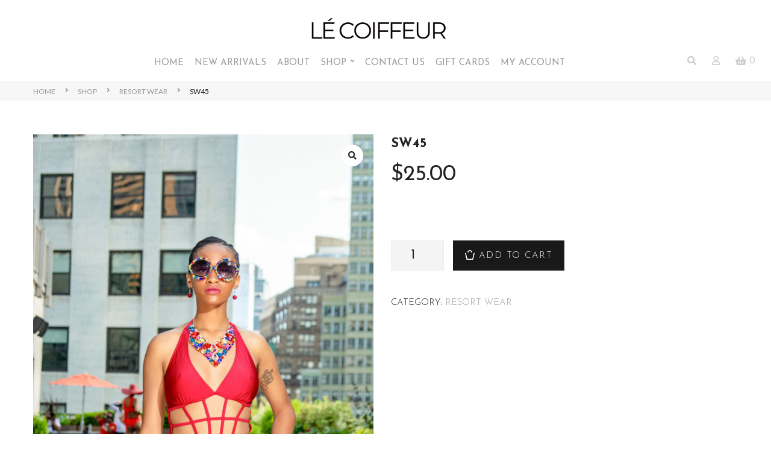

--- FILE ---
content_type: text/html; charset=UTF-8
request_url: http://www.lecoiffeurnyc.com/product/sw45/
body_size: 48326
content:
<!DOCTYPE html>
<html lang="en">
<head><meta charset="UTF-8"><script>if(navigator.userAgent.match(/MSIE|Internet Explorer/i)||navigator.userAgent.match(/Trident\/7\..*?rv:11/i)){var href=document.location.href;if(!href.match(/[?&]nowprocket/)){if(href.indexOf("?")==-1){if(href.indexOf("#")==-1){document.location.href=href+"?nowprocket=1"}else{document.location.href=href.replace("#","?nowprocket=1#")}}else{if(href.indexOf("#")==-1){document.location.href=href+"&nowprocket=1"}else{document.location.href=href.replace("#","&nowprocket=1#")}}}}</script><script>class RocketLazyLoadScripts{constructor(){this.v="1.2.3",this.triggerEvents=["keydown","mousedown","mousemove","touchmove","touchstart","touchend","wheel"],this.userEventHandler=this._triggerListener.bind(this),this.touchStartHandler=this._onTouchStart.bind(this),this.touchMoveHandler=this._onTouchMove.bind(this),this.touchEndHandler=this._onTouchEnd.bind(this),this.clickHandler=this._onClick.bind(this),this.interceptedClicks=[],window.addEventListener("pageshow",t=>{this.persisted=t.persisted}),window.addEventListener("DOMContentLoaded",()=>{this._preconnect3rdParties()}),this.delayedScripts={normal:[],async:[],defer:[]},this.trash=[],this.allJQueries=[]}_addUserInteractionListener(t){if(document.hidden){t._triggerListener();return}this.triggerEvents.forEach(e=>window.addEventListener(e,t.userEventHandler,{passive:!0})),window.addEventListener("touchstart",t.touchStartHandler,{passive:!0}),window.addEventListener("mousedown",t.touchStartHandler),document.addEventListener("visibilitychange",t.userEventHandler)}_removeUserInteractionListener(){this.triggerEvents.forEach(t=>window.removeEventListener(t,this.userEventHandler,{passive:!0})),document.removeEventListener("visibilitychange",this.userEventHandler)}_onTouchStart(t){"HTML"!==t.target.tagName&&(window.addEventListener("touchend",this.touchEndHandler),window.addEventListener("mouseup",this.touchEndHandler),window.addEventListener("touchmove",this.touchMoveHandler,{passive:!0}),window.addEventListener("mousemove",this.touchMoveHandler),t.target.addEventListener("click",this.clickHandler),this._renameDOMAttribute(t.target,"onclick","rocket-onclick"),this._pendingClickStarted())}_onTouchMove(t){window.removeEventListener("touchend",this.touchEndHandler),window.removeEventListener("mouseup",this.touchEndHandler),window.removeEventListener("touchmove",this.touchMoveHandler,{passive:!0}),window.removeEventListener("mousemove",this.touchMoveHandler),t.target.removeEventListener("click",this.clickHandler),this._renameDOMAttribute(t.target,"rocket-onclick","onclick"),this._pendingClickFinished()}_onTouchEnd(t){window.removeEventListener("touchend",this.touchEndHandler),window.removeEventListener("mouseup",this.touchEndHandler),window.removeEventListener("touchmove",this.touchMoveHandler,{passive:!0}),window.removeEventListener("mousemove",this.touchMoveHandler)}_onClick(t){t.target.removeEventListener("click",this.clickHandler),this._renameDOMAttribute(t.target,"rocket-onclick","onclick"),this.interceptedClicks.push(t),t.preventDefault(),t.stopPropagation(),t.stopImmediatePropagation(),this._pendingClickFinished()}_replayClicks(){window.removeEventListener("touchstart",this.touchStartHandler,{passive:!0}),window.removeEventListener("mousedown",this.touchStartHandler),this.interceptedClicks.forEach(t=>{t.target.dispatchEvent(new MouseEvent("click",{view:t.view,bubbles:!0,cancelable:!0}))})}_waitForPendingClicks(){return new Promise(t=>{this._isClickPending?this._pendingClickFinished=t:t()})}_pendingClickStarted(){this._isClickPending=!0}_pendingClickFinished(){this._isClickPending=!1}_renameDOMAttribute(t,e,r){t.hasAttribute&&t.hasAttribute(e)&&(event.target.setAttribute(r,event.target.getAttribute(e)),event.target.removeAttribute(e))}_triggerListener(){this._removeUserInteractionListener(this),"loading"===document.readyState?document.addEventListener("DOMContentLoaded",this._loadEverythingNow.bind(this)):this._loadEverythingNow()}_preconnect3rdParties(){let t=[];document.querySelectorAll("script[type=rocketlazyloadscript]").forEach(e=>{if(e.hasAttribute("src")){let r=new URL(e.src).origin;r!==location.origin&&t.push({src:r,crossOrigin:e.crossOrigin||"module"===e.getAttribute("data-rocket-type")})}}),t=[...new Map(t.map(t=>[JSON.stringify(t),t])).values()],this._batchInjectResourceHints(t,"preconnect")}async _loadEverythingNow(){this.lastBreath=Date.now(),this._delayEventListeners(this),this._delayJQueryReady(this),this._handleDocumentWrite(),this._registerAllDelayedScripts(),this._preloadAllScripts(),await this._loadScriptsFromList(this.delayedScripts.normal),await this._loadScriptsFromList(this.delayedScripts.defer),await this._loadScriptsFromList(this.delayedScripts.async);try{await this._triggerDOMContentLoaded(),await this._triggerWindowLoad()}catch(t){console.error(t)}window.dispatchEvent(new Event("rocket-allScriptsLoaded")),this._waitForPendingClicks().then(()=>{this._replayClicks()}),this._emptyTrash()}_registerAllDelayedScripts(){document.querySelectorAll("script[type=rocketlazyloadscript]").forEach(t=>{t.hasAttribute("data-rocket-src")?t.hasAttribute("async")&&!1!==t.async?this.delayedScripts.async.push(t):t.hasAttribute("defer")&&!1!==t.defer||"module"===t.getAttribute("data-rocket-type")?this.delayedScripts.defer.push(t):this.delayedScripts.normal.push(t):this.delayedScripts.normal.push(t)})}async _transformScript(t){return new Promise((await this._littleBreath(),navigator.userAgent.indexOf("Firefox/")>0||""===navigator.vendor)?e=>{let r=document.createElement("script");[...t.attributes].forEach(t=>{let e=t.nodeName;"type"!==e&&("data-rocket-type"===e&&(e="type"),"data-rocket-src"===e&&(e="src"),r.setAttribute(e,t.nodeValue))}),t.text&&(r.text=t.text),r.hasAttribute("src")?(r.addEventListener("load",e),r.addEventListener("error",e)):(r.text=t.text,e());try{t.parentNode.replaceChild(r,t)}catch(i){e()}}:async e=>{function r(){t.setAttribute("data-rocket-status","failed"),e()}try{let i=t.getAttribute("data-rocket-type"),n=t.getAttribute("data-rocket-src");t.text,i?(t.type=i,t.removeAttribute("data-rocket-type")):t.removeAttribute("type"),t.addEventListener("load",function r(){t.setAttribute("data-rocket-status","executed"),e()}),t.addEventListener("error",r),n?(t.removeAttribute("data-rocket-src"),t.src=n):t.src="data:text/javascript;base64,"+window.btoa(unescape(encodeURIComponent(t.text)))}catch(s){r()}})}async _loadScriptsFromList(t){let e=t.shift();return e&&e.isConnected?(await this._transformScript(e),this._loadScriptsFromList(t)):Promise.resolve()}_preloadAllScripts(){this._batchInjectResourceHints([...this.delayedScripts.normal,...this.delayedScripts.defer,...this.delayedScripts.async],"preload")}_batchInjectResourceHints(t,e){var r=document.createDocumentFragment();t.forEach(t=>{let i=t.getAttribute&&t.getAttribute("data-rocket-src")||t.src;if(i){let n=document.createElement("link");n.href=i,n.rel=e,"preconnect"!==e&&(n.as="script"),t.getAttribute&&"module"===t.getAttribute("data-rocket-type")&&(n.crossOrigin=!0),t.crossOrigin&&(n.crossOrigin=t.crossOrigin),t.integrity&&(n.integrity=t.integrity),r.appendChild(n),this.trash.push(n)}}),document.head.appendChild(r)}_delayEventListeners(t){let e={};function r(t,r){!function t(r){!e[r]&&(e[r]={originalFunctions:{add:r.addEventListener,remove:r.removeEventListener},eventsToRewrite:[]},r.addEventListener=function(){arguments[0]=i(arguments[0]),e[r].originalFunctions.add.apply(r,arguments)},r.removeEventListener=function(){arguments[0]=i(arguments[0]),e[r].originalFunctions.remove.apply(r,arguments)});function i(t){return e[r].eventsToRewrite.indexOf(t)>=0?"rocket-"+t:t}}(t),e[t].eventsToRewrite.push(r)}function i(t,e){let r=t[e];Object.defineProperty(t,e,{get:()=>r||function(){},set(i){t["rocket"+e]=r=i}})}r(document,"DOMContentLoaded"),r(window,"DOMContentLoaded"),r(window,"load"),r(window,"pageshow"),r(document,"readystatechange"),i(document,"onreadystatechange"),i(window,"onload"),i(window,"onpageshow")}_delayJQueryReady(t){let e;function r(r){if(r&&r.fn&&!t.allJQueries.includes(r)){r.fn.ready=r.fn.init.prototype.ready=function(e){return t.domReadyFired?e.bind(document)(r):document.addEventListener("rocket-DOMContentLoaded",()=>e.bind(document)(r)),r([])};let i=r.fn.on;r.fn.on=r.fn.init.prototype.on=function(){if(this[0]===window){function t(t){return t.split(" ").map(t=>"load"===t||0===t.indexOf("load.")?"rocket-jquery-load":t).join(" ")}"string"==typeof arguments[0]||arguments[0]instanceof String?arguments[0]=t(arguments[0]):"object"==typeof arguments[0]&&Object.keys(arguments[0]).forEach(e=>{let r=arguments[0][e];delete arguments[0][e],arguments[0][t(e)]=r})}return i.apply(this,arguments),this},t.allJQueries.push(r)}e=r}r(window.jQuery),Object.defineProperty(window,"jQuery",{get:()=>e,set(t){r(t)}})}async _triggerDOMContentLoaded(){this.domReadyFired=!0,await this._littleBreath(),document.dispatchEvent(new Event("rocket-DOMContentLoaded")),await this._littleBreath(),window.dispatchEvent(new Event("rocket-DOMContentLoaded")),await this._littleBreath(),document.dispatchEvent(new Event("rocket-readystatechange")),await this._littleBreath(),document.rocketonreadystatechange&&document.rocketonreadystatechange()}async _triggerWindowLoad(){await this._littleBreath(),window.dispatchEvent(new Event("rocket-load")),await this._littleBreath(),window.rocketonload&&window.rocketonload(),await this._littleBreath(),this.allJQueries.forEach(t=>t(window).trigger("rocket-jquery-load")),await this._littleBreath();let t=new Event("rocket-pageshow");t.persisted=this.persisted,window.dispatchEvent(t),await this._littleBreath(),window.rocketonpageshow&&window.rocketonpageshow({persisted:this.persisted})}_handleDocumentWrite(){let t=new Map;document.write=document.writeln=function(e){let r=document.currentScript;r||console.error("WPRocket unable to document.write this: "+e);let i=document.createRange(),n=r.parentElement,s=t.get(r);void 0===s&&(s=r.nextSibling,t.set(r,s));let a=document.createDocumentFragment();i.setStart(a,0),a.appendChild(i.createContextualFragment(e)),n.insertBefore(a,s)}}async _littleBreath(){Date.now()-this.lastBreath>45&&(await this._requestAnimFrame(),this.lastBreath=Date.now())}async _requestAnimFrame(){return document.hidden?new Promise(t=>setTimeout(t)):new Promise(t=>requestAnimationFrame(t))}_emptyTrash(){this.trash.forEach(t=>t.remove())}static run(){let t=new RocketLazyLoadScripts;t._addUserInteractionListener(t)}}RocketLazyLoadScripts.run();</script>

<link rel="profile" href="https://gmpg.org/xfn/11">

<meta name="viewport" content="width=device-width, initial-scale=1" />
<title>Sw45 &#8211; Lecoiffeur NYC</title><link rel="stylesheet" href="http://www.lecoiffeurnyc.com/wp-content/cache/min/1/c9f4a2d97e7e4c553061d7549dac488f.css" media="all" data-minify="1" />
<meta name='robots' content='max-image-preview:large' />
<link rel='dns-prefetch' href='//fonts.googleapis.com' />
<link rel="alternate" type="application/rss+xml" title="Lecoiffeur NYC &raquo; Feed" href="http://www.lecoiffeurnyc.com/feed/" />
<link rel="alternate" type="application/rss+xml" title="Lecoiffeur NYC &raquo; Comments Feed" href="http://www.lecoiffeurnyc.com/comments/feed/" />
<link rel="alternate" type="application/rss+xml" title="Lecoiffeur NYC &raquo; Sw45 Comments Feed" href="http://www.lecoiffeurnyc.com/product/sw45/feed/" />
<script type="rocketlazyloadscript" data-rocket-type="text/javascript">
/* <![CDATA[ */
window._wpemojiSettings = {"baseUrl":"https:\/\/s.w.org\/images\/core\/emoji\/14.0.0\/72x72\/","ext":".png","svgUrl":"https:\/\/s.w.org\/images\/core\/emoji\/14.0.0\/svg\/","svgExt":".svg","source":{"concatemoji":"http:\/\/www.lecoiffeurnyc.com\/wp-includes\/js\/wp-emoji-release.min.js?ver=6.4.7"}};
/*! This file is auto-generated */
!function(i,n){var o,s,e;function c(e){try{var t={supportTests:e,timestamp:(new Date).valueOf()};sessionStorage.setItem(o,JSON.stringify(t))}catch(e){}}function p(e,t,n){e.clearRect(0,0,e.canvas.width,e.canvas.height),e.fillText(t,0,0);var t=new Uint32Array(e.getImageData(0,0,e.canvas.width,e.canvas.height).data),r=(e.clearRect(0,0,e.canvas.width,e.canvas.height),e.fillText(n,0,0),new Uint32Array(e.getImageData(0,0,e.canvas.width,e.canvas.height).data));return t.every(function(e,t){return e===r[t]})}function u(e,t,n){switch(t){case"flag":return n(e,"\ud83c\udff3\ufe0f\u200d\u26a7\ufe0f","\ud83c\udff3\ufe0f\u200b\u26a7\ufe0f")?!1:!n(e,"\ud83c\uddfa\ud83c\uddf3","\ud83c\uddfa\u200b\ud83c\uddf3")&&!n(e,"\ud83c\udff4\udb40\udc67\udb40\udc62\udb40\udc65\udb40\udc6e\udb40\udc67\udb40\udc7f","\ud83c\udff4\u200b\udb40\udc67\u200b\udb40\udc62\u200b\udb40\udc65\u200b\udb40\udc6e\u200b\udb40\udc67\u200b\udb40\udc7f");case"emoji":return!n(e,"\ud83e\udef1\ud83c\udffb\u200d\ud83e\udef2\ud83c\udfff","\ud83e\udef1\ud83c\udffb\u200b\ud83e\udef2\ud83c\udfff")}return!1}function f(e,t,n){var r="undefined"!=typeof WorkerGlobalScope&&self instanceof WorkerGlobalScope?new OffscreenCanvas(300,150):i.createElement("canvas"),a=r.getContext("2d",{willReadFrequently:!0}),o=(a.textBaseline="top",a.font="600 32px Arial",{});return e.forEach(function(e){o[e]=t(a,e,n)}),o}function t(e){var t=i.createElement("script");t.src=e,t.defer=!0,i.head.appendChild(t)}"undefined"!=typeof Promise&&(o="wpEmojiSettingsSupports",s=["flag","emoji"],n.supports={everything:!0,everythingExceptFlag:!0},e=new Promise(function(e){i.addEventListener("DOMContentLoaded",e,{once:!0})}),new Promise(function(t){var n=function(){try{var e=JSON.parse(sessionStorage.getItem(o));if("object"==typeof e&&"number"==typeof e.timestamp&&(new Date).valueOf()<e.timestamp+604800&&"object"==typeof e.supportTests)return e.supportTests}catch(e){}return null}();if(!n){if("undefined"!=typeof Worker&&"undefined"!=typeof OffscreenCanvas&&"undefined"!=typeof URL&&URL.createObjectURL&&"undefined"!=typeof Blob)try{var e="postMessage("+f.toString()+"("+[JSON.stringify(s),u.toString(),p.toString()].join(",")+"));",r=new Blob([e],{type:"text/javascript"}),a=new Worker(URL.createObjectURL(r),{name:"wpTestEmojiSupports"});return void(a.onmessage=function(e){c(n=e.data),a.terminate(),t(n)})}catch(e){}c(n=f(s,u,p))}t(n)}).then(function(e){for(var t in e)n.supports[t]=e[t],n.supports.everything=n.supports.everything&&n.supports[t],"flag"!==t&&(n.supports.everythingExceptFlag=n.supports.everythingExceptFlag&&n.supports[t]);n.supports.everythingExceptFlag=n.supports.everythingExceptFlag&&!n.supports.flag,n.DOMReady=!1,n.readyCallback=function(){n.DOMReady=!0}}).then(function(){return e}).then(function(){var e;n.supports.everything||(n.readyCallback(),(e=n.source||{}).concatemoji?t(e.concatemoji):e.wpemoji&&e.twemoji&&(t(e.twemoji),t(e.wpemoji)))}))}((window,document),window._wpemojiSettings);
/* ]]> */
</script>
<style id='wp-emoji-styles-inline-css' type='text/css'>

	img.wp-smiley, img.emoji {
		display: inline !important;
		border: none !important;
		box-shadow: none !important;
		height: 1em !important;
		width: 1em !important;
		margin: 0 0.07em !important;
		vertical-align: -0.1em !important;
		background: none !important;
		padding: 0 !important;
	}
</style>



<style id='classic-theme-styles-inline-css' type='text/css'>
/*! This file is auto-generated */
.wp-block-button__link{color:#fff;background-color:#32373c;border-radius:9999px;box-shadow:none;text-decoration:none;padding:calc(.667em + 2px) calc(1.333em + 2px);font-size:1.125em}.wp-block-file__button{background:#32373c;color:#fff;text-decoration:none}
</style>
<style id='global-styles-inline-css' type='text/css'>
body{--wp--preset--color--black: #000000;--wp--preset--color--cyan-bluish-gray: #abb8c3;--wp--preset--color--white: #ffffff;--wp--preset--color--pale-pink: #f78da7;--wp--preset--color--vivid-red: #cf2e2e;--wp--preset--color--luminous-vivid-orange: #ff6900;--wp--preset--color--luminous-vivid-amber: #fcb900;--wp--preset--color--light-green-cyan: #7bdcb5;--wp--preset--color--vivid-green-cyan: #00d084;--wp--preset--color--pale-cyan-blue: #8ed1fc;--wp--preset--color--vivid-cyan-blue: #0693e3;--wp--preset--color--vivid-purple: #9b51e0;--wp--preset--gradient--vivid-cyan-blue-to-vivid-purple: linear-gradient(135deg,rgba(6,147,227,1) 0%,rgb(155,81,224) 100%);--wp--preset--gradient--light-green-cyan-to-vivid-green-cyan: linear-gradient(135deg,rgb(122,220,180) 0%,rgb(0,208,130) 100%);--wp--preset--gradient--luminous-vivid-amber-to-luminous-vivid-orange: linear-gradient(135deg,rgba(252,185,0,1) 0%,rgba(255,105,0,1) 100%);--wp--preset--gradient--luminous-vivid-orange-to-vivid-red: linear-gradient(135deg,rgba(255,105,0,1) 0%,rgb(207,46,46) 100%);--wp--preset--gradient--very-light-gray-to-cyan-bluish-gray: linear-gradient(135deg,rgb(238,238,238) 0%,rgb(169,184,195) 100%);--wp--preset--gradient--cool-to-warm-spectrum: linear-gradient(135deg,rgb(74,234,220) 0%,rgb(151,120,209) 20%,rgb(207,42,186) 40%,rgb(238,44,130) 60%,rgb(251,105,98) 80%,rgb(254,248,76) 100%);--wp--preset--gradient--blush-light-purple: linear-gradient(135deg,rgb(255,206,236) 0%,rgb(152,150,240) 100%);--wp--preset--gradient--blush-bordeaux: linear-gradient(135deg,rgb(254,205,165) 0%,rgb(254,45,45) 50%,rgb(107,0,62) 100%);--wp--preset--gradient--luminous-dusk: linear-gradient(135deg,rgb(255,203,112) 0%,rgb(199,81,192) 50%,rgb(65,88,208) 100%);--wp--preset--gradient--pale-ocean: linear-gradient(135deg,rgb(255,245,203) 0%,rgb(182,227,212) 50%,rgb(51,167,181) 100%);--wp--preset--gradient--electric-grass: linear-gradient(135deg,rgb(202,248,128) 0%,rgb(113,206,126) 100%);--wp--preset--gradient--midnight: linear-gradient(135deg,rgb(2,3,129) 0%,rgb(40,116,252) 100%);--wp--preset--font-size--small: 13px;--wp--preset--font-size--medium: 20px;--wp--preset--font-size--large: 36px;--wp--preset--font-size--x-large: 42px;--wp--preset--spacing--20: 0.44rem;--wp--preset--spacing--30: 0.67rem;--wp--preset--spacing--40: 1rem;--wp--preset--spacing--50: 1.5rem;--wp--preset--spacing--60: 2.25rem;--wp--preset--spacing--70: 3.38rem;--wp--preset--spacing--80: 5.06rem;--wp--preset--shadow--natural: 6px 6px 9px rgba(0, 0, 0, 0.2);--wp--preset--shadow--deep: 12px 12px 50px rgba(0, 0, 0, 0.4);--wp--preset--shadow--sharp: 6px 6px 0px rgba(0, 0, 0, 0.2);--wp--preset--shadow--outlined: 6px 6px 0px -3px rgba(255, 255, 255, 1), 6px 6px rgba(0, 0, 0, 1);--wp--preset--shadow--crisp: 6px 6px 0px rgba(0, 0, 0, 1);}:where(.is-layout-flex){gap: 0.5em;}:where(.is-layout-grid){gap: 0.5em;}body .is-layout-flow > .alignleft{float: left;margin-inline-start: 0;margin-inline-end: 2em;}body .is-layout-flow > .alignright{float: right;margin-inline-start: 2em;margin-inline-end: 0;}body .is-layout-flow > .aligncenter{margin-left: auto !important;margin-right: auto !important;}body .is-layout-constrained > .alignleft{float: left;margin-inline-start: 0;margin-inline-end: 2em;}body .is-layout-constrained > .alignright{float: right;margin-inline-start: 2em;margin-inline-end: 0;}body .is-layout-constrained > .aligncenter{margin-left: auto !important;margin-right: auto !important;}body .is-layout-constrained > :where(:not(.alignleft):not(.alignright):not(.alignfull)){max-width: var(--wp--style--global--content-size);margin-left: auto !important;margin-right: auto !important;}body .is-layout-constrained > .alignwide{max-width: var(--wp--style--global--wide-size);}body .is-layout-flex{display: flex;}body .is-layout-flex{flex-wrap: wrap;align-items: center;}body .is-layout-flex > *{margin: 0;}body .is-layout-grid{display: grid;}body .is-layout-grid > *{margin: 0;}:where(.wp-block-columns.is-layout-flex){gap: 2em;}:where(.wp-block-columns.is-layout-grid){gap: 2em;}:where(.wp-block-post-template.is-layout-flex){gap: 1.25em;}:where(.wp-block-post-template.is-layout-grid){gap: 1.25em;}.has-black-color{color: var(--wp--preset--color--black) !important;}.has-cyan-bluish-gray-color{color: var(--wp--preset--color--cyan-bluish-gray) !important;}.has-white-color{color: var(--wp--preset--color--white) !important;}.has-pale-pink-color{color: var(--wp--preset--color--pale-pink) !important;}.has-vivid-red-color{color: var(--wp--preset--color--vivid-red) !important;}.has-luminous-vivid-orange-color{color: var(--wp--preset--color--luminous-vivid-orange) !important;}.has-luminous-vivid-amber-color{color: var(--wp--preset--color--luminous-vivid-amber) !important;}.has-light-green-cyan-color{color: var(--wp--preset--color--light-green-cyan) !important;}.has-vivid-green-cyan-color{color: var(--wp--preset--color--vivid-green-cyan) !important;}.has-pale-cyan-blue-color{color: var(--wp--preset--color--pale-cyan-blue) !important;}.has-vivid-cyan-blue-color{color: var(--wp--preset--color--vivid-cyan-blue) !important;}.has-vivid-purple-color{color: var(--wp--preset--color--vivid-purple) !important;}.has-black-background-color{background-color: var(--wp--preset--color--black) !important;}.has-cyan-bluish-gray-background-color{background-color: var(--wp--preset--color--cyan-bluish-gray) !important;}.has-white-background-color{background-color: var(--wp--preset--color--white) !important;}.has-pale-pink-background-color{background-color: var(--wp--preset--color--pale-pink) !important;}.has-vivid-red-background-color{background-color: var(--wp--preset--color--vivid-red) !important;}.has-luminous-vivid-orange-background-color{background-color: var(--wp--preset--color--luminous-vivid-orange) !important;}.has-luminous-vivid-amber-background-color{background-color: var(--wp--preset--color--luminous-vivid-amber) !important;}.has-light-green-cyan-background-color{background-color: var(--wp--preset--color--light-green-cyan) !important;}.has-vivid-green-cyan-background-color{background-color: var(--wp--preset--color--vivid-green-cyan) !important;}.has-pale-cyan-blue-background-color{background-color: var(--wp--preset--color--pale-cyan-blue) !important;}.has-vivid-cyan-blue-background-color{background-color: var(--wp--preset--color--vivid-cyan-blue) !important;}.has-vivid-purple-background-color{background-color: var(--wp--preset--color--vivid-purple) !important;}.has-black-border-color{border-color: var(--wp--preset--color--black) !important;}.has-cyan-bluish-gray-border-color{border-color: var(--wp--preset--color--cyan-bluish-gray) !important;}.has-white-border-color{border-color: var(--wp--preset--color--white) !important;}.has-pale-pink-border-color{border-color: var(--wp--preset--color--pale-pink) !important;}.has-vivid-red-border-color{border-color: var(--wp--preset--color--vivid-red) !important;}.has-luminous-vivid-orange-border-color{border-color: var(--wp--preset--color--luminous-vivid-orange) !important;}.has-luminous-vivid-amber-border-color{border-color: var(--wp--preset--color--luminous-vivid-amber) !important;}.has-light-green-cyan-border-color{border-color: var(--wp--preset--color--light-green-cyan) !important;}.has-vivid-green-cyan-border-color{border-color: var(--wp--preset--color--vivid-green-cyan) !important;}.has-pale-cyan-blue-border-color{border-color: var(--wp--preset--color--pale-cyan-blue) !important;}.has-vivid-cyan-blue-border-color{border-color: var(--wp--preset--color--vivid-cyan-blue) !important;}.has-vivid-purple-border-color{border-color: var(--wp--preset--color--vivid-purple) !important;}.has-vivid-cyan-blue-to-vivid-purple-gradient-background{background: var(--wp--preset--gradient--vivid-cyan-blue-to-vivid-purple) !important;}.has-light-green-cyan-to-vivid-green-cyan-gradient-background{background: var(--wp--preset--gradient--light-green-cyan-to-vivid-green-cyan) !important;}.has-luminous-vivid-amber-to-luminous-vivid-orange-gradient-background{background: var(--wp--preset--gradient--luminous-vivid-amber-to-luminous-vivid-orange) !important;}.has-luminous-vivid-orange-to-vivid-red-gradient-background{background: var(--wp--preset--gradient--luminous-vivid-orange-to-vivid-red) !important;}.has-very-light-gray-to-cyan-bluish-gray-gradient-background{background: var(--wp--preset--gradient--very-light-gray-to-cyan-bluish-gray) !important;}.has-cool-to-warm-spectrum-gradient-background{background: var(--wp--preset--gradient--cool-to-warm-spectrum) !important;}.has-blush-light-purple-gradient-background{background: var(--wp--preset--gradient--blush-light-purple) !important;}.has-blush-bordeaux-gradient-background{background: var(--wp--preset--gradient--blush-bordeaux) !important;}.has-luminous-dusk-gradient-background{background: var(--wp--preset--gradient--luminous-dusk) !important;}.has-pale-ocean-gradient-background{background: var(--wp--preset--gradient--pale-ocean) !important;}.has-electric-grass-gradient-background{background: var(--wp--preset--gradient--electric-grass) !important;}.has-midnight-gradient-background{background: var(--wp--preset--gradient--midnight) !important;}.has-small-font-size{font-size: var(--wp--preset--font-size--small) !important;}.has-medium-font-size{font-size: var(--wp--preset--font-size--medium) !important;}.has-large-font-size{font-size: var(--wp--preset--font-size--large) !important;}.has-x-large-font-size{font-size: var(--wp--preset--font-size--x-large) !important;}
.wp-block-navigation a:where(:not(.wp-element-button)){color: inherit;}
:where(.wp-block-post-template.is-layout-flex){gap: 1.25em;}:where(.wp-block-post-template.is-layout-grid){gap: 1.25em;}
:where(.wp-block-columns.is-layout-flex){gap: 2em;}:where(.wp-block-columns.is-layout-grid){gap: 2em;}
.wp-block-pullquote{font-size: 1.5em;line-height: 1.6;}
</style>


<style id='rs-plugin-settings-inline-css' type='text/css'>
#rs-demo-id {}
</style>


<style id='woocommerce-inline-inline-css' type='text/css'>
.woocommerce form .form-row .required { visibility: visible; }
</style>



<style id='cosmetro-theme-style-inline-css' type='text/css'>
/* #Layout */@media (min-width: 1200px) {.container {max-width: 1180px;}}/* #Typography */body {font-style: normal;font-weight: 300;font-size: 12px;line-height: 1.37;font-family: Lato, sans-serif;letter-spacing: 0px;text-align: left;color: #191919;text-transform: none;}h1,.h1-style {font-style: normal;font-weight: 600;font-size: 26px;line-height: 1.18;font-family: 'Josefin Sans', sans-serif;letter-spacing: 0px;text-align: inherit;color: #232222;text-transform: none;}h2,.h2-style {font-style: normal;font-weight: 600;font-size: 21px;line-height: 1.19;font-family: 'Josefin Sans', sans-serif;letter-spacing: 0px;text-align: inherit;color: #232222;text-transform: none;}h3,.h3-style {font-style: normal;font-weight: 700;font-size: 18px;line-height: 1.33;font-family: 'Josefin Sans', sans-serif;letter-spacing: 0px;text-align: inherit;color: #232222;text-transform: none;}h4,.h4-style {font-style: normal;font-weight: 600;font-size: 16px;line-height: 1.35;font-family: 'Josefin Sans', sans-serif;letter-spacing: 0px;text-align: inherit;color: #232222;text-transform: none;}h5,.h5-style {font-style: normal;font-weight: 400;font-size: 16px;line-height: 1.57;font-family: 'Josefin Sans', sans-serif;letter-spacing: 0px;text-align: inherit;color: #232222;text-transform: none;}h6,.h6-style {font-style: normal;font-weight: 300;font-size: 12px;line-height: 1.42;font-family: 'Josefin Sans', sans-serif;letter-spacing: 0px;text-align: inherit;color: #232222;text-transform: none;}@media (min-width: 1200px) {body { font-size: 16px; }h1,.h1-style { font-size: 36px; }h2,.h2-style { font-size: 26px; }h3,.h3-style { font-size: 22px; }h4,.h4-style { font-size: 16px; }}a { color: #999999; }h1 a:hover,h2 a:hover,h3 a:hover,h4 a:hover,h5 a:hover,h6 a:hover,a:hover {color: #232222;}/* #Blockquote */blockquote:not(.has-very-dark-gray-color):after {background-color: rgba(25,25,25,0.2);}blockquote p {font-style: normal !important;font-family: 'Josefin Sans', sans-serif;text-transform: none;font-weight: 400;font-size: 16px;color: #232222;letter-spacing: 0em;}blockquote:before {background-color: #191919;}blockquote.has-very-dark-gray-color:before {background-color: #191919;}cite {color: #999999;}blockquote cite,.site-main p a em,.site-main p em a {color: #191919;}.invert blockquote cite {color: /* Variable not found */;}cite span:not(.tm-testi__item-name) {font-style: normal;font-weight: 300;font-family: Lato, sans-serif;text-transform: none;}/* #Invert Color Scheme */.invert, .invert h1, .invert h2, .invert h3, .invert h4, .invert h5, .invert h6 {color: #ffffff;}/* Site Branding */.site-logo.retina-logo img {height: 40px;width: auto;}/* #Search Popup */.header-search-toggle path {fill: #191919;}.header-search-toggle:hover path {fill: #191919;}.site-header .header-search-form__field,.jet-search__field[type="search"] {font-weight: 700;font-size: 26px;font-family: 'Josefin Sans', sans-serif;letter-spacing: 0px;color: #232222;}.site-header .header-search-form__field::placeholder,.jet-search__field[type="search"]::placeholder {opacity: 1;}.site-header .site-header__mobile .header-search-form__field {font-family: Lato, sans-serif;}/* #Footer */footer.site-footer {background-color: #333333;}.footer-copyright {color: #777777;}/* Newsletter Popup */.footer-newsletter-popup__inner .mc4wp-form__checkbox_wrap a{color: #191919;}.footer-newsletter-popup__inner .mc4wp-form__checkbox_wrap a:hover{color: #191919;}/* #Main Menu */.main-navigation {font-style: normal;font-weight: 600;text-transform: uppercase;font-size: 11px;line-height: 1.57;font-family: Spartan, sans-serif;letter-spacing: 0px;}.main-navigation a {color: #191919;}.main-navigation a:hover,.main-navigation .sub-menu a:hover,.main-navigation .current_page_item > a,.main-navigation .current-menu-item > a,.main-navigation .current_page_ancestor > a,.main-navigation .current-menu-ancestor > a {color: #191919;}.main-navigation li.menu-item-has-children > a:hover:after,.main-navigation .sub-menu li.menu-item-has-children > a:hover:after,.main-navigation li.menu-item-has-children.current_page_item > a:after,.main-navigation li.menu-item-has-children.current-menu-item > a:after,.main-navigation li.menu-item-has-children.current_page_ancestor > a:after,.main-navigation li.menu-item-has-children.current-menu-ancestor > a:after {background-color: #191919;}/* #Mobile Menu */.mobile-menu-toggle-button:before,.mobile-menu-toggle-button:after {background-color: #191919;}/* Vertical Menu */.main-navigation__vertical ul.menu li a{font-family: 'Josefin Sans', sans-serif;}.main-navigation__vertical ul.menu li.menu-parent-item a{font-family: Lato, sans-serif;}/* #Social */.social-list a {color: #999999;}.social-list a:hover {color: #191919;}.social-list .menu-item > a,.social-list .menu-item > a:hover {color: #191919;}.social-list .menu-item > a:after {background-color: #191919;}/* #Breadcrumbs */.breadcrumbs.invert .breadcrumbs_item,.breadcrumbs.invert .breadcrumbs_item a:not(:hover) {color: #ffffff;}.breadcrumbs_item_link,.breadcrumbs_item_target{color: #191919;}.breadcrumbs_item_link:hover{color: #191919;}/* #Post navigation */.post-navigation .nav-links__label,.post-navigation .nav-previous p,.post-navigation .nav-next p {color: #191919;}.post-navigation .nav-links__label path {fill: #191919;}/* Post Page Links */.page-links .post-page-numbers{color: #232222;}.page-links .post-page-numbers:hover{color: #999999;}.page-links .post-page-numbers.current{color: #191919;}/* #Pagination */.comment-navigation,.posts-navigation {font-style: normal;font-weight: 600;font-size: 13px;line-height: 1.35;font-family: 'Josefin Sans', sans-serif;letter-spacing: 0em;text-align: inherit;text-transform: none;border-color: rgb(241,241,241);}/* #Posts List Pagination */.pagination {border-top-color: #191919;}.pagination a.page-numbers.prev,.pagination a.page-numbers.next,.pagination a.page-numbers:hover,.pagination .page-numbers {color: #191919;}.pagination a.page-numbers:hover {color: #191919;}.pagination .next path,.pagination .prev path{fill: #191919;}.post-navigation {border-top-color: #191919;}.comment-navigation a:not(:hover),.posts-navigation a:not(:hover),.post-navigation a:not(:hover) {color: #232222;}.comment-navigation a:hover,.posts-navigation a:hover,.post-navigation a:hover {color: #191919;}/* #Button Appearance Styles */.btn,.btn-link,.link,.elementor-widget .elementor-button,.cherry-projects-wrapper .projects-ajax-button-wrapper .projects-ajax-button span,a.button,form button,form input[type='button'],form input[type='reset'],form input[type='submit'] {font-family: Spartan, sans-serif;}.btn-text-icon path,.btn-icon path{fill: #232222;}.btn-text-icon:hover path,.btn-icon:hover path{fill: #999999;}.btn.btn-icon path,.btn.btn-icon:hover path{fill: #ffffff;}.btn,.btn-primary,.invert .btn-primary,.elementor-widget .elementor-button,.cherry-projects-wrapper .projects-ajax-button-wrapper .projects-ajax-button span,.tm-pg_front_gallery .load-more-button .btn,form button,form input[type='button'],form input[type='submit']{font-family: 'Josefin Sans', sans-serif;text-transform: none;font-style: normal;font-weight: 300;font-size: 16px;color: #ffffff;line-height: 1;letter-spacing: 1px;border-color: #191919;background-color: #191919;}.btn:hover,.btn-primary:hover,.invert .btn-primary:hover,.btn-primary.processing,.invert .btn-primary.processing,.elementor-widget .elementor-button:hover,.cherry-projects-wrapper .projects-ajax-button-wrapper .projects-ajax-button span:hover,.tm-pg_front_gallery .load-more-button .btn:hover,form button:hover,form input[type='button']:hover,form input[type='submit']:hover{color: #191919;border-color: #191919;background-color: transparent;}.btn-secondary,.invert .btn-secondary,form input[type="reset"]{color: #ffffff;background-color: /* Variable not found */;border-color: /* Variable not found */;}.btn-secondary:hover,.invert .btn-secondary:hover,.btn-secondary.processing,.invert .btn-secondary.processing,form input[type="reset"]:hover {color: #ffffff;background-color: #191919;border-color: #191919;}.btn-primary-transparent{color: /* Variable not found */;}.invert .btn-primary-transparent{color: #ffffff;border-color: #ffffff;}.btn-primary-transparent:hover,.invert .btn-primary-transparent:hover,.btn-primary-transparent.processing,.invert .btn-primary-transparent.processing{color: #ffffff;background-color: #191919;border-color: #191919;}.btn-grey,.invert .btn-grey {color: /* Variable not found */;background-color: #ffffff;border-color: #ffffff;}.btn-grey:hover,.invert .btn-grey:hover,.btn-grey.processing,.invert .btn-grey.processing{color: /* Variable not found */;background-color: rgb(230,230,230);border-color: rgb(230,230,230);}/* #ToTop button */#toTop:before{background-color: #191919;}#toTop:hover {background-color: #191919;}#toTop:hover:before{background-color: #ffffff;}input,select,textarea {font-style: normal;font-weight: 300;font-family: Lato, sans-serif;color: #191919;}/* #Input Placeholders */::-webkit-input-placeholder { color: #191919; opacity:0.5; }::-moz-placeholder{ color: #191919; opacity:0.5; }:-moz-placeholder{ color: #191919; opacity:0.5; }:-ms-input-placeholder{ color: #191919; opacity:0.5; }::-ms-input-placeholder{ color: #191919; opacity:0.5; }::placeholder{ color: #191919; opacity:0.5; }input:focus,select:focus,textarea:focus {color: #191919;}input:focus::-webkit-input-placeholder,textarea:focus::-webkit-input-placeholder {opacity: 1;}input:focus::-moz-placeholder,textarea:focus::-moz-placeholder {opacity: 1;}input:focus::-moz-placeholder,textarea:focus::-moz-placeholder {opacity: 1;}input:focus:-ms-input-placeholder,textarea:focus:-ms-input-placeholder {opacity: 1;}/* #Entry Meta */.posted-on,.byline,.post__tags,.post__tags a,.comments-link a {color: #999999;}span.byline a{color: #191919;}.posts-list__item .cat-links,.single-post .cat-links,.entry-meta .cat-links a,.entry-meta .tags-links,.entry-meta .tags-links a,.entry-meta .tags-links a:not(:hover) {color: #191919;}.entry-meta .cat-links a:hover,.entry-meta .tags-links a:hover {color: #191919;}.comments-button {color: #999999;}.comments-button:hover {color: #ffffff;background-color: #191919;}.btn-style .post-categories a {color: #ffffff;background-color: #191919;}.btn-style .post-categories a:hover {color: #ffffff;background-color: rgb(63,63,63);}.sticky-label{color: #ffffff;background-color: #191919;}.sticky-label path{fill: #ffffff;}.entry-footer .btn-text {color: #191919;}.entry-footer .btn-text:hover {color: #ffffff;}.entry-footer .btn-text {border-top-color: #191919;}.entry-footer .btn-text:before {background-color: #191919;}/* #Entry Meta */.entry-meta,.btn-style .post-categories a {font-style: normal;font-weight: 400;font-size: 11px;line-height: 1.33;font-family: Spartan, sans-serif;letter-spacing: 0em;text-transform: none;color: #999999;}.entry-meta .icon-svg {color: #ffffff;}.entry-meta .comments-link:hover .icon-svg path {fill: #999999;}.entry-meta a:hover {color: #191919;}.btn-style .post-categories a {color: #ffffff;}/* Posts List Item Invert */.invert-hover.has-post-thumbnail:hover,.invert-hover.has-post-thumbnail:hover .posted-on,.invert-hover.has-post-thumbnail:hover .cat-links,.invert-hover.has-post-thumbnail:hover .byline,.invert-hover.has-post-thumbnail:hover .tags-links,.invert-hover.has-post-thumbnail:hover .entry-meta,.invert-hover.has-post-thumbnail:hover a,.invert-hover.has-post-thumbnail:hover .btn-icon,.invert-item.has-post-thumbnail,.invert-item.has-post-thumbnail .posted-on,.invert-item.has-post-thumbnail .cat-links,.invert-item.has-post-thumbnail .byline,.invert-item.has-post-thumbnail .tags-links,.invert-item.has-post-thumbnail .entry-meta,.invert-item.has-post-thumbnail a,.invert-item.has-post-thumbnail .btn:hover,.invert-item.has-post-thumbnail .btn-style .post-categories a:hover,.invert,.invert .entry-title,.invert a,.invert .byline,.invert .posted-on,.invert .cat-links,.invert .tags-links {color: #ffffff;}.invert-hover.has-post-thumbnail:hover a:hover,.invert-hover.has-post-thumbnail:hover .btn-icon:hover,.invert-item.has-post-thumbnail a:hover,.invert a:hover {color: #999999;}.invert-hover.has-post-thumbnail .btn,.invert-item.has-post-thumbnail .comments-button{color: #ffffff;background-color: #191919;}.invert-hover.has-post-thumbnail .btn:hover,.invert-item.has-post-thumbnail .comments-button:hover{color: #232222;background-color: #ffffff;}/* Default Posts List */.entry-title a:hover {color: #191919;}.edit-link a:before{background-color: #232222;}.edit-link a:hover:before{background-color: #999999;}.entry-footer .btn-text-icon:hover path {fill: #191919;}.entry-footer .btn-text-icon:hover {border-bottom-color: #191919;}/* Post Author */.post-author__title a:hover {color: #999999;}.invert .post-author__title a {color: #ffffff;}.invert .post-author__title a:hover {opacity: 0.7;}/* Single Post */.single-post .post-by-author__meta span,.single-post .post-by-author__meta a:not(:hover) {font-style: normal;font-weight: 400;font-size: 11px;line-height: 1.33;font-family: Spartan, sans-serif;letter-spacing: 0em;text-transform: none;color: #999999;}.single-post .post-by-author__meta a:hover {color: #232222;}.single-post .entry-footer .tags-links strong {color: #191919;}.single-post .entry-footer .tags-links a {color: #191919;}.single-post .entry-footer .tags-links a:hover {color: #191919;}.wp-block-image figcaption {color: #999999;}/* #Comments */.comment-body__holder .comment-content {background-color: #ffffff;}.comment-body__holder .comment-content p:before {border-top-color: #ffffff;border-right-color: #ffffff;}.comment-list .comment:before,.comment-list .pingback:before {background-color: rgb(189,189,189);}.comment-body .comment-metadata a {color: #999999;}.comment-body .comment-metadata a:hover {color: #191919;}.comment-list .comment-metadata,.has-avatars .wp-block-latest-comments__comment .wp-block-latest-comments__comment-meta {font-style: normal;font-weight: 400;font-size: 11px;line-height: 1.33;font-family: Spartan, sans-serif;letter-spacing: 0em;text-transform: none;color: #999999;}.comment-date__link:not(:hover) {color: #999999;}#cancel-comment-reply-link {line-height: calc(1.57 * 16px);}.comment-reply-title {font-style: normal;font-weight: 400;font-size: 11px;line-height: 1.57;font-family: 'Josefin Sans', sans-serif;letter-spacing: 0px;color: #232222;text-transform: none;}@media (min-width: 1200px) {.comment-reply-title {font-size: 16px;}}.comment-form .comment-notes {color: #999999;}/* #Comment Reply Link */#cancel-comment-reply-link {font-family: Lato, sans-serif;}/* #Comment item */.logged-in-as a {color: #999999;}.logged-in-as a:hover {color: #232222;}/* #Post Author Bio */.post-author-bio {background-color: #333333;}.post-author-bio .post-author__title a {color: #191919;}.post-author-bio .post-author__title,.post-author-bio .post-author__title a:hover,.post-author-bio .post-author__content,.post-author-bio .post-author__social a {color: #ffffff;}.post-author-bio .post-author__social path {fill: #ffffff;}/* Related Posts */.related-posts .entry-title a:hover {color: #999999;}/* #Page preloader */.page-preloader-cover .bar:before{background-color: #191919;}.page-preloader-cover .bar {background-color: #ffffff;}/* Logo */.site-logo,.site-logo__link,.site-logo__link:hover {font-style: normal;font-weight: 400;font-size: 30px;color: #191919;}/* Search Result */.search-item .entry-title {font-family: Lato, sans-serif;}/* Grid Posts List *//* Posts List Grid Item Invert */.grid-item-wrap.invert,.grid-item-wrap.invert .posted-on,.grid-item-wrap.invert .cat-links,.grid-item-wrap.invert .byline,.grid-item-wrap.invert .tags-links,.grid-item-wrap.invert .entry-meta,.grid-item-wrap.invert a,.grid-item-wrap.invert .btn-icon,.grid-item-wrap.invert .comments-button {color: #ffffff;}.posts-list.posts-list--grid .posted-by a:not(:hover){color: #191919;}.widget + .widget {border-top-color: #191919;}/* Widgets misc */.widget_recent_entries .post-date,.widget_recent_comments .recentcomments,.entry-content .wp-block-latest-posts__list li a + time,.page-content .wp-block-latest-posts__list li a + time,a.wp-block-latest-comments__comment-author:not(:hover){color: #999999;}.widget_categories li > a:not(:hover),.widget_archive li > a:not(:hover),.wp-block-archives-list li a:not(:hover),.wp-block-categories-list li a:not(:hover){color: #191919;}/* #Widget Recent Posts - Comments*/.widget-area:not(.footer-area) .widget_nav_menu div li > a:not(:hover),.elementor-widget-sidebar .widget_nav_menu div li > a:not(:hover),.widget_meta li > a:not(:hover),.widget_pages li > a:not(:hover),.widget_recent_entries a:not(:hover),.widget_recent_comments li > a:not(:hover),a.wp-block-latest-comments__comment-link:not(:hover){color: #191919;}.widget_recent_comments .comment-author-link a:not(:hover) {color: #999999;}.invert .widget_recent_entries a:not(:hover),.invert .widget_recent_comments a:not(:hover) {color: #ffffff;}/* #Widget RSS */.widget_rss .widget-title:before {background-color: #191919;}.widget_rss ul li .rss-date {color: #999999;}/* #Widget Tags */.tagcloud a:not(:hover),.tags-links a:not(:hover) {color: #191919;}.tagcloud a:hover,.tags-links a:hover,form.wp-block-search .wp-block-search__inside-wrapper .wp-block-search__button:hover{color: #191919;}/* #Widget Calendar */.invert .widget_calendar {color: #191919;}.widget_calendar caption,.wp-block-calendar table caption{color: #ffffff;background-color: #191919;}.wp-calendar-nav-prev a:before,.wp-calendar-nav-next a:before {background-color: #ffffff;}.wp-calendar-nav-prev a:hover:before,.wp-calendar-nav-next a:hover:before {background-color: #ffffff;}.widget_calendar tbody td#today a,.wp-block-calendar table tbody td#today a{color: #ffffff;background-color: #191919;}.widget_calendar tbody td a,.wp-block-calendar table tbody td a {color: #191919;background-color: #191919;}.widget_calendar tbody td a:hover,.wp-block-calendar table tbody td a:hover {color: #ffffff;background-color: #191919;}.widget h2,.wp-block-search__label{font-style: normal;font-weight: 300;font-size: 12px;line-height: 1.42;font-family: 'Josefin Sans', sans-serif;letter-spacing: 0px;text-align: inherit;color: #232222;text-transform: none;}/* Preloader */.jet-smart-listing-wrap.jet-processing + div.jet-smart-listing-loading,div.wpcf7 .ajax-loader {border-top-color: #191919;border-right-color: #191919;}/*--------------------------------------------------------------## Ecwid Plugin Styles--------------------------------------------------------------*//* Product Title, Product Price amount */html#ecwid_html body#ecwid_body .ec-size .ec-wrapper .ec-store .grid-product__title-inner,html#ecwid_html body#ecwid_body .ec-size .ec-wrapper .ec-store .grid__products .grid-product__image ~ .grid-product__price .grid-product__price-amount,html#ecwid_html body#ecwid_body .ec-size .ec-wrapper .ec-store .grid__products .grid-product__image ~ .grid-product__title .grid-product__price-amount,html#ecwid_html body#ecwid_body .ec-size .ec-store .grid__products--medium-items.grid__products--layout-center .grid-product__price-compare,html#ecwid_html body#ecwid_body .ec-size .ec-store .grid__products--medium-items .grid-product__details,html#ecwid_html body#ecwid_body .ec-size .ec-store .grid__products--medium-items .grid-product__sku,html#ecwid_html body#ecwid_body .ec-size .ec-store .grid__products--medium-items .grid-product__sku-hover,html#ecwid_html body#ecwid_body .ec-size .ec-store .grid__products--medium-items .grid-product__tax,html#ecwid_html body#ecwid_body .ec-size .ec-wrapper .ec-store .form__msg,html#ecwid_html body#ecwid_body .ec-size.ec-size--l .ec-wrapper .ec-store h1,html#ecwid_html body#ecwid_body.page .ec-size .ec-wrapper .ec-store .product-details__product-title,html#ecwid_html body#ecwid_body.page .ec-size .ec-wrapper .ec-store .product-details__product-price,html#ecwid_html body#ecwid_body .ec-size .ec-wrapper .ec-store .product-details-module__title,html#ecwid_html body#ecwid_body .ec-size .ec-wrapper .ec-store .ec-cart-summary__row--total .ec-cart-summary__title,html#ecwid_html body#ecwid_body .ec-size .ec-wrapper .ec-store .ec-cart-summary__row--total .ec-cart-summary__price,html#ecwid_html body#ecwid_body .ec-size .ec-wrapper .ec-store .grid__categories * {font-style: normal;font-weight: 300;line-height: 1.42;font-family: 'Josefin Sans', sans-serif;letter-spacing: 0px;}html#ecwid_html body#ecwid_body .ecwid .ec-size .ec-wrapper .ec-store .product-details__product-description {font-style: normal;font-weight: 300;font-size: 16px;line-height: 1.37;font-family: Lato, sans-serif;letter-spacing: 0px;text-align: left;color: #191919;}html#ecwid_html body#ecwid_body .ec-size .ec-wrapper .ec-store .grid-product__title-inner,html#ecwid_html body#ecwid_body .ec-size .ec-wrapper .ec-store .grid__products .grid-product__image ~ .grid-product__price .grid-product__price-amount,html#ecwid_html body#ecwid_body .ec-size .ec-wrapper .ec-store .grid__products .grid-product__image ~ .grid-product__title .grid-product__price-amount,html#ecwid_html body#ecwid_body .ec-size .ec-store .grid__products--medium-items.grid__products--layout-center .grid-product__price-compare,html#ecwid_html body#ecwid_body .ec-size .ec-store .grid__products--medium-items .grid-product__details,html#ecwid_html body#ecwid_body .ec-size .ec-store .grid__products--medium-items .grid-product__sku,html#ecwid_html body#ecwid_body .ec-size .ec-store .grid__products--medium-items .grid-product__sku-hover,html#ecwid_html body#ecwid_body .ec-size .ec-store .grid__products--medium-items .grid-product__tax,html#ecwid_html body#ecwid_body .ec-size .ec-wrapper .ec-store .product-details-module__title,html#ecwid_html body#ecwid_body.page .ec-size .ec-wrapper .ec-store .product-details__product-price,html#ecwid_html body#ecwid_body.page .ec-size .ec-wrapper .ec-store .product-details__product-title,html#ecwid_html body#ecwid_body .ec-size .ec-wrapper .ec-store .form-control__text,html#ecwid_html body#ecwid_body .ec-size .ec-wrapper .ec-store .form-control__textarea,html#ecwid_html body#ecwid_body .ec-size .ec-wrapper .ec-store .ec-link,html#ecwid_html body#ecwid_body .ec-size .ec-wrapper .ec-store .ec-link:visited,html#ecwid_html body#ecwid_body .ec-size .ec-wrapper .ec-store input[type="radio"].form-control__radio:checked+.form-control__radio-view::after {color: #232222;}html#ecwid_html body#ecwid_body .ec-size .ec-wrapper .ec-store .ec-link:hover {color: #999999;}/* Product Title, Price small state */html#ecwid_html body#ecwid_body .ec-size .ec-wrapper .ec-store .grid__products--small-items .grid-product__title-inner,html#ecwid_html body#ecwid_body .ec-size .ec-wrapper .ec-store .grid__products--small-items .grid-product__price-hover .grid-product__price-amount,html#ecwid_html body#ecwid_body .ec-size .ec-wrapper .ec-store .grid__products--small-items .grid-product__image ~ .grid-product__price .grid-product__price-amount,html#ecwid_html body#ecwid_body .ec-size .ec-wrapper .ec-store .grid__products--small-items .grid-product__image ~ .grid-product__title .grid-product__price-amount,html#ecwid_html body#ecwid_body .ec-size .ec-wrapper .ec-store .grid__products--small-items.grid__products--layout-center .grid-product__price-compare,html#ecwid_html body#ecwid_body .ec-size .ec-wrapper .ec-store .grid__products--small-items .grid-product__details,html#ecwid_html body#ecwid_body .ec-size .ec-wrapper .ec-store .grid__products--small-items .grid-product__sku,html#ecwid_html body#ecwid_body .ec-size .ec-wrapper .ec-store .grid__products--small-items .grid-product__sku-hover,html#ecwid_html body#ecwid_body .ec-size .ec-wrapper .ec-store .grid__products--small-items .grid-product__tax {font-size: 10px;}/* Product Title, Price medium state */html#ecwid_html body#ecwid_body .ec-size .ec-wrapper .ec-store .grid__products--medium-items .grid-product__title-inner,html#ecwid_html body#ecwid_body .ec-size .ec-wrapper .ec-store .grid__products--medium-items .grid-product__price-hover .grid-product__price-amount,html#ecwid_html body#ecwid_body .ec-size .ec-wrapper .ec-store .grid__products--medium-items .grid-product__image ~ .grid-product__price .grid-product__price-amount,html#ecwid_html body#ecwid_body .ec-size .ec-wrapper .ec-store .grid__products--medium-items .grid-product__image ~ .grid-product__title .grid-product__price-amount,html#ecwid_html body#ecwid_body .ec-size .ec-wrapper .ec-store .grid__products--medium-items.grid__products--layout-center .grid-product__price-compare,html#ecwid_html body#ecwid_body .ec-size .ec-wrapper .ec-store .grid__products--medium-items .grid-product__details,html#ecwid_html body#ecwid_body .ec-size .ec-wrapper .ec-store .grid__products--medium-items .grid-product__sku,html#ecwid_html body#ecwid_body .ec-size .ec-wrapper .ec-store .grid__products--medium-items .grid-product__sku-hover,html#ecwid_html body#ecwid_body .ec-size .ec-wrapper .ec-store .grid__products--medium-items .grid-product__tax {font-size: 12px;}/* Product Title, Price large state */html#ecwid_html body#ecwid_body .ec-size .ec-wrapper .ec-store .grid__products--large-items .grid-product__title-inner,html#ecwid_html body#ecwid_body .ec-size .ec-wrapper .ec-store .grid__products--large-items .grid-product__price-hover .grid-product__price-amount,html#ecwid_html body#ecwid_body .ec-size .ec-wrapper .ec-store .grid__products--large-items .grid-product__image ~ .grid-product__price .grid-product__price-amount,html#ecwid_html body#ecwid_body .ec-size .ec-wrapper .ec-store .grid__products--large-items .grid-product__image ~ .grid-product__title .grid-product__price-amount,html#ecwid_html body#ecwid_body .ec-size .ec-wrapper .ec-store .grid__products--large-items.grid__products--layout-center .grid-product__price-compare,html#ecwid_html body#ecwid_body .ec-size .ec-wrapper .ec-store .grid__products--large-items .grid-product__details,html#ecwid_html body#ecwid_body .ec-size .ec-wrapper .ec-store .grid__products--large-items .grid-product__sku,html#ecwid_html body#ecwid_body .ec-size .ec-wrapper .ec-store .grid__products--large-items .grid-product__sku-hover,html#ecwid_html body#ecwid_body .ec-size .ec-wrapper .ec-store .grid__products--large-items .grid-product__tax {font-size: 15px;}/* Product Add To Cart button */html#ecwid_html body#ecwid_body .ec-size .ec-wrapper .ec-store button {font-style: normal;font-weight: 300;line-height: 1;font-family: 'Josefin Sans', sans-serif;letter-spacing: 1px;}/* Product Add To Cart button normal state */html#ecwid_html body#ecwid_body .ec-size .ec-wrapper .ec-store .form-control--secondary .form-control__button,html#ecwid_html body#ecwid_body .ec-size .ec-wrapper .ec-store .form-control--primary .form-control__button {border-color: #191919;background-color: transparent;color: #191919;}/* Product Add To Cart button hover state, Product Category active state */html#ecwid_html body#ecwid_body .ec-size .ec-wrapper .ec-store .form-control--secondary .form-control__button:hover,html#ecwid_html body#ecwid_body .ec-size .ec-wrapper .ec-store .form-control--primary .form-control__button:hover,html#ecwid_html body#ecwid_body .horizontal-menu-container.horizontal-desktop .horizontal-menu-item.horizontal-menu-item--active>a {border-color: #191919;background-color: #191919;color: #ffffff;}/* Black Product Add To Cart button normal state */html#ecwid_html body#ecwid_body .ec-size .ec-wrapper .ec-store .grid__products--appearance-hover .grid-product--dark .form-control--secondary .form-control__button {border-color: #191919;background-color: #191919;color: #ffffff;}/* Black Product Add To Cart button normal state */html#ecwid_html body#ecwid_body .ec-size .ec-wrapper .ec-store .grid__products--appearance-hover .grid-product--dark .form-control--secondary .form-control__button:hover {border-color: #ffffff;background-color: #ffffff;color: #191919;}/* Product Add To Cart button small label */html#ecwid_html body#ecwid_body .ec-size.ec-size--l .ec-wrapper .ec-store .form-control .form-control__button {font-size: 15px;}/* Product Add To Cart button medium label */html#ecwid_html body#ecwid_body .ec-size.ec-size--l .ec-wrapper .ec-store .form-control--small .form-control__button {font-size: 16px;}/* Product Add To Cart button large label */html#ecwid_html body#ecwid_body .ec-size.ec-size--l .ec-wrapper .ec-store .form-control--medium .form-control__button {font-size: 20px;}/* Mini Cart icon styles */html#ecwid_html body#ecwid_body .ec-minicart__body .ec-minicart__icon .icon-default path[stroke],html#ecwid_html body#ecwid_body .ec-minicart__body .ec-minicart__icon .icon-default circle[stroke] {stroke: #232222;}html#ecwid_html body#ecwid_body .ec-minicart:hover .ec-minicart__body .ec-minicart__icon .icon-default path[stroke],html#ecwid_html body#ecwid_body .ec-minicart:hover .ec-minicart__body .ec-minicart__icon .icon-default circle[stroke] {stroke: #999999;}/* Page Title */body.woocommerce-active .page-header .page-title {font-style: normal;font-weight: 600;font-size:16px;line-height: 1.35;font-family: 'Josefin Sans', sans-serif;letter-spacing: 0em;color: #232222;}/* Products Panel */.woocommerce-products__panel .woocommerce-result-count {color: #999999;}.woocommerce-products__panel {border-bottom-color: #191919;}/* Products List */.product-categories li,.product-categories li a{font-style: normal;font-weight: 400;font-size: 11px;line-height: 1.33;font-family: Spartan, sans-serif;letter-spacing: 0em;color: #191919;}.product-categories li a:hover,.product-widget-tags li a:hover{color: #191919;}.products.products-grid .product-content:before{background-color: #ffffff;}/* price */.woocommerce .products .product .price,.woocommerce div.product .woocommerce-variation-price span.price,.woocommerce div.product span.price,.woocommerce .price,.woocommerce div.product p.price,.woocommerce.widget .woocs_price_code {color: #191919;}.woocommerce .product p.price ins,.woocommerce .product span.price ins,.widget_products ins {color: #191919;}.widget_products del {color: #999999;}/* product list title */.products .product .woocommerce-loop-product__title{font-style: normal;font-weight: 300;font-size:12px;line-height: 1.42;font-family: Lato, sans-serif;letter-spacing: 0em;text-align: inherit;color: #232222;}.products .product .woocommerce-loop-product__title a:hover {color: #999999;}.woocommerce-loop-product__description {color: #999999 !important;}/* archive title */.woocommerce-products-header__title.page-title{font-style: normal;font-weight: 600;font-size: 26px;line-height: 1.19;font-family: 'Josefin Sans', sans-serif;letter-spacing: 0em;text-align: inherit;color: #232222;}/* Products List navigation */.woocommerce-pagination {border-top-color: #191919;}.woocommerce-pagination ul.page-numbers li .page-numbers {color: #999999;}.woocommerce-pagination ul.page-numbers li .page-numbers.prev,.woocommerce-pagination ul.page-numbers li .page-numbers.next,.woocommerce-pagination ul.page-numbers li .page-numbers:hover,.woocommerce-pagination ul.page-numbers li .page-numbers.current{color: #191919;}/* Single product title */.woocommerce.single-product div.product h1.product_title,.woocommerce .single-product div.product h1.product_title {font-style: normal;font-weight: 600;font-size: 16px;line-height: 1.35;font-family: 'Josefin Sans', sans-serif;letter-spacing: 0em;text-align: inherit;}/* Single product */.woocommerce table.variations .reset_variations {font-weight: 600;}.single-product.woocommerce .product .price ins,.single-product.woocommerce .product .jet-woo-builder.elementor-jet-single-price .price ins {color: #191919;}.single-product .quantity input {color: #191919;}.single-product .single_add_to_cart_button.button {color: #ffffff;background-color: #191919;border-color: #191919;}.single-product .single_add_to_cart_button.button:not(.disabled):hover {color: #191919;background-color: #ffffff;border-color: #191919;}.woocommerce-review-link {color: #191919;}.single-product .woocommerce-product-details__short-description {border-top-color: #191919;}/* single add to cart button */.single-product .single_add_to_cart_button:before{background-color: #ffffff;}.single-product .single_add_to_cart_button:not(.disabled):hover:before {background-color: #191919;}.woocommerce table.variations select,#page .select2-selection{font-style: normal;font-weight: 300;font-family: Lato, sans-serif;color: #191919;}.woocommerce.single-product #content div.product .product_meta,.woocommerce.single-product #content div.product .product_meta a{color: #999999;}.woocommerce.single-product #content div.product .product_meta a:hover{color: #191919;}.single-product .product_sharing a:hover path {fill: #191919;}/* Single Product Tabs */.woocommerce-tabs .tabs li a{color: #191919;}.woocommerce-tabs .tabs li.active a {color: #191919;}.panel.woocommerce-Tabs-panel--additional_information table tr td {color: #191919;}.woocommerce-Tabs-panel--reviews .woocommerce-noreviews {color: #999999;}.woocommerce-Tabs-panel--reviews .comment-respond .comment-reply-title {font-style: normal;font-weight: 400;font-size: 16px;line-height: 1.57;font-family: 'Josefin Sans', sans-serif;letter-spacing: 0em;text-align: inherit;color: #232222;}.star-rating:before {background-color: #222;}.star-rating span:before,.stars a:before {background-color: #E0C4A9;}#review_form .comment-form-comment textarea,#review_form .comment-form-author input,#review_form .comment-form-email input,#review_form .comment-form-url input {color: #191919;}.woocommerce-Reviews ol.commentlist {border-bottom-color: #191919;}.woocommerce-Reviews ol.commentlist li .meta {font-style: normal;font-weight: 400;font-size: 11px;line-height: 1.33;font-family: Spartan, sans-serif;letter-spacing: 0em;text-transform: none;color: #999999;}/* Single product raleted & upsels */.related > h2,.upsells > h2 {font-style: normal;font-weight: 400;font-size: 16px;line-height: 1.57;font-family: 'Josefin Sans', sans-serif;letter-spacing: 0em;text-align: inherit;color: #232222;}/* #Button Appearance Styles (regular scheme) */.added_to_cart.wc-forward,.woocommerce .button,.elementor-widget-wp-widget-woocommerce_widget_cart .button {font-style: normal;font-weight: 300;font-size: 16px;line-height: 1;font-family: 'Josefin Sans', sans-serif;letter-spacing: 1px;color: #ffffff;background-color: #191919;border-color: #191919;}.added_to_cart.wc-forward:hover,.woocommerce .button:not(.disabled):hover,.elementor-widget-wp-widget-woocommerce_widget_cart .button:not(.disabled):hover {color: #191919;background-color: transparent;border-color: #191919;}.button.ajax_add_to_cart.added:before {background-color: #ffffff;}.button.ajax_add_to_cart.added:not(.disabled):hover:before {background-color: #191919;}.woocommerce .products .button.add_to_cart_button,.woocommerce .products .button.product_type_grouped,.woocommerce .products .button.product_type_external,.woocommerce .products .button.product_type_variable {color: #191919;background-color: transparent;border-color: #191919;}.woocommerce .products .button.add_to_cart_button:hover,.woocommerce .products .button.product_type_grouped:hover,.woocommerce .products .button.product_type_external:hover,.woocommerce .products .button.product_type_variable:hover {color: #ffffff;background-color: #191919;border-color: #191919;}.woocommerce .products .button.add_to_cart_button:before {background-color: #191919;}.woocommerce .products .button.add_to_cart_button:hover:before {background-color: #ffffff;}.added_to_cart.wc-forward:hover,.button:not(.disabled):hover{color: #ffffff;background-color: #191919;border-color: #191919;}.price,table.woocommerce-grouped-product-list tr td.woocommerce-grouped-product-list-item__price{font-weight: 600;}/*Reviews*/ol.commentlist li .meta strong{font-weight: 300;}ol.commentlist li .meta{color: #999999;}/*Single Product Thumbnails*/.woocommerce-product-gallery__trigger{background-color: #ffffff;color: #191919;}.woocommerce-product-gallery__trigger:hover{background-color: #191919;color:#ffffff;}/*WooCommerce cart page*/.woocommerce-cart .page-title {font-style: normal;font-weight: 600;font-size: 26px;line-height: 1.19;font-family: 'Josefin Sans', sans-serif;letter-spacing: 0em;text-align: inherit;color: #232222;}.woocommerce-cart table tr td.product-remove a:before{background-color: #191919;}.woocommerce-cart table tr td.product-remove a:hover:before{background-color: #191919;}.woocommerce-cart table.cart tr th {color: #191919;}.woocommerce-cart table.cart tr th {border-bottom-color: #191919;}.woocommerce-cart table tr td.product-name a {font-style: normal;font-size: 12px;font-family: 'Josefin Sans', sans-serif;letter-spacing: 0em;text-align: inherit;color: #232222;}.woocommerce-cart .cart-collaterals h2 {font-family: Lato, sans-serif;font-size: 12px;letter-spacing: 0em;color: #232222;}.woocommerce-cart .cart-collaterals table tr.cart-subtotal th,.woocommerce-cart .cart-collaterals table tr.cart-subtotal td,.woocommerce-cart .cart-collaterals table tr.cart-subtotal .amount {font-family: Lato, sans-serif;color: #999999;}.woocommerce-cart table tr td.product-quantity input{color:#191919;}.woocommerce-cart table.cart tr td.actions .input-text {color:#191919;}.woocommerce-cart table.cart tr td.actions {border-color: #191919;}.woocommerce-cart table.cart tr td.actions > .button {color: #191919;background-color: #ffffff;border-color: #191919;}.woocommerce-cart table.cart tr td.actions > .button:hover{color: #ffffff;background-color: #191919;border-color: #191919;}.woocommerce-cart table.cart tr td.actions .coupon .button,.woocommerce-checkout .checkout_coupon .button {color: #ffffff;background-color: #191919;border-color: #191919;}.woocommerce-cart table.cart tr td.actions .coupon .button:hover,.woocommerce-checkout .checkout_coupon .button:hover {color: #ffffff;background-color: #191919;border-color: #191919;}.woocommerce-cart table tr th,.woocommerce-account .woocommerce .woocommerce-MyAccount-content label {font-weight: 300;}.woocommerce-cart table tr td.actions > .button {color: #191919;}.woocommerce-cart table tr td.actions > .button:hover{color: #191919;}.woocommerce-cart table tr td.actions{background-color: rgba(25,25,25,0.05);}/*WooCommerce checkout*/.woocommerce-checkout label,.woocommerce-account .woocommerce label:not(.woocommerce-form__label-for-checkbox),.lost_password a,.comment-form label,.woocommerce-checkout .woocommerce-checkout-review-order table tr th {font-weight: 300;}.wc_payment_methods li .payment_box{background-color: rgba(25,25,25,0.05);}.woocommerce-checkout .woocommerce-checkout-review-order table tbody tr:last-child td {border-bottom-color: #191919;}.woocommerce-checkout .woocommerce-message,.woocommerce-checkout .woocommerce-error,.woocommerce-checkout .woocommerce-info,.woocommerce-checkout .woocommerce-checkout h3 {font-family: Lato, sans-serif;font-size: 12px;letter-spacing: 0em;color: #232222;}.woocommerce-checkout form.woocommerce-checkout,.woocommerce-checkout .woocommerce-form-login + .woocommerce-info,.woocommerce-checkout #order_review_heading {border-top-color: #191919;}.woocommerce-checkout .woocommerce-invalid input.input-text {border-color: #191919;}.woocommerce-checkout .woocommerce-billing-fields h3,.woocommerce-checkout .woocommerce-additional-fields h3,.woocommerce-checkout #order_review_heading {font-style: normal;font-size: 16px;letter-spacing: 0em;color: #232222;}label.checkbox input[type="checkbox"] + span::after,label.inline input[type="checkbox"] + span::after {background-color: #191919;}label.checkbox.woocommerce-form__label,label.inline.woocommerce-form__label{color:#999999;font-weight: 300;}.woocommerce-checkout .place-order button.button {color: #ffffff;background-color: #191919;border-color: #191919;}.woocommerce-checkout .place-order button.button:hover{color: #191919;background-color: #ffffff;border-color: #191919;}/*WooCommerce my-account*/.woocommerce-account .woocommerce .woocommerce-MyAccount-navigation ul li{font-weight: 300;}.woocommerce-account .woocommerce .woocommerce-MyAccount-navigation ul li a:hover,.woocommerce-account .woocommerce .woocommerce-MyAccount-navigation ul li.is-active a{color: #ffffff;background-color: #191919;border-color: #191919;}.woocommerce-account .woocommerce .woocommerce-MyAccount-content table.woocommerce-orders-table tr td:first-child,.woocommerce-account .woocommerce .woocommerce-MyAccount-content table.woocommerce-orders-table tr th,.woocommerce-order-received .woocommerce .woocommerce-order table.shop_table.order_details tr td:first-child,.woocommerce-order-received .woocommerce .woocommerce-order table.shop_table.order_details tr th,.woocommerce-account .woocommerce .woocommerce-MyAccount-content table.shop_table.order_details tr td:first-child,.woocommerce-account .woocommerce .woocommerce-MyAccount-content table.shop_table.order_details tr th{font-weight: 300;}.woocommerce-order-received .woocommerce .woocommerce-order table.shop_table.order_details tr td a:not(.button),.woocommerce-account .woocommerce .woocommerce-MyAccount-content table.woocommerce-orders-table tr td a,.woocommerce-account .woocommerce .woocommerce-MyAccount-content table.shop_table.order_details tr td a{color: #191919;font-weight:400;}.woocommerce-order-received .woocommerce .woocommerce-order table.shop_table.order_details tr td a:not(.button):hover,.woocommerce-account .woocommerce .woocommerce-MyAccount-content table.woocommerce-orders-table tr td a:hover,.woocommerce-account .woocommerce .woocommerce-MyAccount-content table.shop_table.order_details tr td a:hover{color: #191919;}.woocommerce-order-received .woocommerce .woocommerce-order table.shop_table.order_details tr td.woocommerce-table__product-name .product-quantity,.woocommerce-account .woocommerce .woocommerce-MyAccount-content table.woocommerce-orders-table tr td.woocommerce-table__product-name .product-quantity,.woocommerce-account .woocommerce .woocommerce-MyAccount-content table.shop_table.order_details tr td.woocommerce-table__product-name .product-quantity{color: #999999;}.cart-collaterals div.cart_totals table tbody tr,.cart-collaterals div.cart_totals table tbody td,.cart-collaterals div.cart_totals table tbody td,.cart-collaterals div.cart_totals table tbody th,table.order_details tfoot tr,.woocommerce .order_details li strong {font-family: 'Josefin Sans', sans-serif;font-weight: 400;font-size: 16px;line-height: 1.57;color: #232222;}.woocommerce-checkout .woocommerce-checkout-review-order table tbody tr td.product-total .amount {color: #191919;}ul.woocommerce-order-overview li strong{font-weight: 300;}.woocommerce-order-received .woocommerce .woocommerce-order table.shop_table.order_details tr td.woocommerce-table__product-name .product-quantity{font-weight:400;}.woocommerce-account .woocommerce .woocommerce-MyAccount-content legend{font-weight: 600;}.woocommerce-account .woocommerce .woocommerce-MyAccount-content table.woocommerce-orders-table tr td.woocommerce-orders-table__cell-order-actions .button,.woocommerce .woocommerce-MyAccount-content table.shop_table.order_details tr td.download-file .button,table.woocommerce-table--order-downloads.shop_table tbody tr td.download-file .button{font-style: normal;font-weight: 300;font-size: 16px;line-height: 1.37;font-family: Lato, sans-serif;letter-spacing: 0px;text-align: left;color: #191919;}.woocommerce-account .woocommerce .woocommerce-MyAccount-content mark{color: #191919;}.woocommerce-account .woocommerce .woocommerce-MyAccount-content table.woocommerce-orders-table tr td.woocommerce-orders-table__cell-order-actions .button:hover,.woocommerce .woocommerce-MyAccount-content table.shop_table.order_details tr td.download-file .button:hover,table.woocommerce-table--order-downloads.shop_table tbody tr td.download-file .button:hover {color: #191919;}/*WooCommerce widgets*/.elementor-widget-wp-widget-woocommerce_price_filter .ui-slider-range,.widget_price_filter .ui-slider-range,.elementor-widget-wp-widget-woocommerce_price_filter .ui-slider-handle:hover,.widget_price_filter .ui-slider-handle:hover {background-color: #191919;}.elementor-widget-wp-widget-woocommerce_price_filter .ui-slider-handle,.widget_price_filter .ui-slider-handle {border-color: #191919;}.elementor-widget-wp-widget-woocommerce_price_filter .price_slider_wrapper .price_label,.widget_price_filter .price_slider_wrapper .price_label{color: #191919;}.elementor-widget-wp-widget-woocommerce_price_filter .button,.widget_price_filter .button{color: #ffffff;border-color: #191919;background-color: #191919;}.elementor-widget-wp-widget-woocommerce_price_filter .button:hover,.widget_price_filter .button:hover {color: #191919;background-color: transparent;border-color: #191919;}.elementor-widget-wp-widget-woocommerce_shopping_cart,.elementor-widget-wp-widget-woocommerce_widget_cart,.widget_shopping_cart,.elementor-widget-wp-widget-woocommerce_shopping_cart a:not(.button),.elementor-widget-wp-widget-woocommerce_widget_cart a:not(.button),.widget_shopping_cart a:not(.button),.elementor-widget-wp-widget-woocommerce_recently_viewed_products a,.widget_recently_viewed_products a,.elementor-widget-wp-widget-woocommerce_products a,.widget_products a,.elementor-widget-wp-widget-woocommerce_top_rated_products a,.widget_top_rated_products a,.elementor-widget-wp-widget-woocommerce_recent_reviews a,.widget_recent_reviews a{color: #191919;}.elementor-widget-wp-widget-woocommerce_layered_nav ul li > a,.elementor-widget-wp-widget-woocommerce_layered_nav_filters ul li > a,.widget_layered_nav ul li > a,.widget_layered_nav_filters ul li > a,.elementor-widget-wp-widget-woocommerce_product_categories .product-categories li > a,.widget_product_categories .product-categories li > a,.elementor-widget-wp-widget-woocommerce_product_categories .product-categories li .count,.widget_product_categories .product-categories li .count {color: #191919;}.elementor-widget-wp-widget-woocommerce_layered_nav ul li.chosen > a,.elementor-widget-wp-widget-woocommerce_layered_nav_filters ul li.chosen > a,.widget_layered_nav ul li.chosen > a,.widget_layered_nav_filters ul li.chosen > a,.elementor-widget-wp-widget-woocommerce_product_categories .product-categories li.current-cat a,.widget_product_categories .product-categories li.current-cat a {color: #191919;}.elementor-widget-wp-widget-woocommerce_layered_nav ul li > a:hover:before,.elementor-widget-wp-widget-woocommerce_layered_nav_filters ul li > a:hover:before,.widget_layered_nav ul li > a:hover:before,.widget_layered_nav_filters ul li > a:hover:before,.elementor-widget-wp-widget-woocommerce_product_categories .product-categories li > a:hover:before,.widget_product_categories .product-categories li > a:hover:before {border-color: #191919;}.elementor-widget-wp-widget-woocommerce_layered_nav ul li > a.chosen:after,.widget_layered_nav ul li > a.chosen:after,.elementor-widget-wp-widget-woocommerce_product_categories .product-categories li.current-cat a:after,.widget_product_categories .product-categories li.current-cat a:after,.elementor-widget-wp-widget-woocommerce_layered_nav ul li.chosen a:after,.elementor-widget-wp-widget-woocommerce_layered_nav_filters ul li.chosen a:after,.widget_layered_nav ul li.chosen a:after,.widget_layered_nav_filters ul li.chosen a:after {background-color: #191919;}.elementor-widget-wp-widget-woocommerce_shopping_cart a:not(.button):hover,.elementor-widget-wp-widget-woocommerce_widget_cart a:not(.button):hover,.widget_shopping_cart a:not(.button):hover,.elementor-widget-wp-widget-woocommerce_recently_viewed_products a:hover,.widget_recently_viewed_products a:hover,.elementor-widget-wp-widget-woocommerce_products a:hover,.widget_products a:hover,.elementor-widget-wp-widget-woocommerce_top_rated_products a:hover,.widget_top_rated_products a:hover,.elementor-widget-wp-widget-woocommerce_recent_reviews a:hover,.widget_recent_reviews a:hover{color: #232222;}.elementor-widget-wp-widget-woocommerce_rating_filter li.chosen:before,.widget_rating_filter li.chosen:before {background-color: #191919;border-color: #191919;}.elementor-widget-wp-widget-woocommerce_rating_filter li:after,.widget_rating_filter li:after{color: #ffffff;}#page .select2-container--default .select2-selection--single .select2-selection__rendered{color: #191919;}.elementor-widget-wp-widget-woocommerce_widget_cart .woocommerce-mini-cart__total > strong,.elementor-widget-wp-widget-woocommerce_shopping_cart .woocommerce-mini-cart__total > strong,.widget_shopping_cart .woocommerce-mini-cart__total > strong,.elementor-widget-wp-widget-woocommerce_widget_cart .quantity .amount,.elementor-widget-wp-widget-woocommerce_shopping_cart .quantity .amount,.widget_shopping_cart .quantity .amount{font-weight: 300;}.elementor-widget-wp-widget-woocommerce_widget_cart .woocommerce-mini-cart__total .amount,.elementor-widget-wp-widget-woocommerce_shopping_cart .woocommerce-mini-cart__total .amount,.widget_shopping_cart .woocommerce-mini-cart__total .amount{font-weight: 600;}.elementor-widget-wp-widget-woocommerce_widget_cart .woocommerce-mini-cart__buttons .wc-forward:not(.checkout),.elementor-widget-wp-widget-woocommerce_shopping_cart .woocommerce-mini-cart__buttons .wc-forward:not(.checkout),.widget_shopping_cart .woocommerce-mini-cart__buttons .wc-forward:not(.checkout) {color: #ffffff;background-color: #191919;border-color: #191919;}.elementor-widget-wp-widget-woocommerce_widget_cart .woocommerce-mini-cart__buttons .wc-forward:not(.checkout):hover,.elementor-widget-wp-widget-woocommerce_shopping_cart .woocommerce-mini-cart__buttons .wc-forward:not(.checkout):hover,.widget_shopping_cart .woocommerce-mini-cart__buttons .wc-forward:not(.checkout):hover {color: #191919;background-color: transparent;border-color: #191919;}.elementor-widget-wp-widget-woocommerce_widget_cart .woocommerce-mini-cart__buttons .checkout,.elementor-widget-wp-widget-woocommerce_shopping_cart .woocommerce-mini-cart__buttons .checkout,.widget_shopping_cart .woocommerce-mini-cart__buttons .checkout {color: #191919;}.elementor-widget-wp-widget-woocommerce_widget_cart .woocommerce-mini-cart__buttons .wc-forward.checkout:hover,.elementor-widget-wp-widget-woocommerce_shopping_cart .woocommerce-mini-cart__buttons .wc-forward.checkout:hover,.widget_shopping_cart .woocommerce-mini-cart__buttons .wc-forward.checkout:hover {color: #999999;}.header-cart__link-count {color: #191919;}.header-cart__link path{fill: #191919;}.header-cart .woocommerce.widget_shopping_cart {background-color: #ffffff;}.header-cart .widgettitle,.elementor-widget-wp-widget-woocommerce_widget_cart .woocommerce-mini-cart__total,.elementor-widget-wp-widget-woocommerce_shopping_cart .woocommerce-mini-cart__total,.widget_shopping_cart .woocommerce-mini-cart__total {font-style: normal;font-weight: 400;font-size: 16px;line-height: 1.57;font-family: 'Josefin Sans', sans-serif;letter-spacing: 0em;text-align: inherit;color: #232222;}.widget_shopping_cart .woocommerce-mini-cart__total,.woocommerce-mini-cart__buttons{font-family: 'Josefin Sans', sans-serif;}.elementor-widget-wp-widget-woocommerce_rating_filter .woocommerce-mini-cart__total > strong,.elementor-widget-wp-widget-woocommerce_rating_filter .quantity .amount,.widget_shopping_cart .quantity .amount,.header-cart .amount {color: #191919;}/* Widget Search */.elementor-widget-wp-widget-woocommerce_product_search button:before,.widget_product_search button:before,.elementor-widget-wp-widget-woocommerce_product_search button:before {background-color: #191919;}.elementor-widget-wp-widget-woocommerce_product_search button:hover:before,.widget_product_search button:hover:before,.elementor-widget-wp-widget-woocommerce_product_search button:hover:before {background-color: #999999;}/*Store Notice*/.woocommerce-store-notice{background-color: #191919;color: #ffffff;}.woocommerce-store-notice__dismiss-link:hover,.woocommerce-store-notice__dismiss-link{color: #ffffff;}/* Categories List */ul.products .woocommerce-loop-category__title {font-family: 'Josefin Sans', sans-serif;}ul.products .woocommerce-loop-category__title:hover {color: #191919;}ul.products .woocommerce-loop-category__description {color: #191919;}ul.products .product-category .entry-meta:hover {color: #232222;}/* Onsale Label */.onsale {background-color: #191919;}
</style>


<link rel='stylesheet' id='cx-google-fonts-cosmetro-css' href='//fonts.googleapis.com/css?family=Lato%3A300%7CJosefin+Sans%3A600%2C700%2C400%2C300%7CCantata+One%3A400%7CSpartan%3A600%2C400&#038;subset=latin&#038;ver=6.4.7' type='text/css' media='all' />







<style id='jet-woo-builder-inline-css' type='text/css'>
@font-face {
				font-family: "WooCommerce";
				src: url("http://www.lecoiffeurnyc.com/wp-content/plugins/woocommerce/assets/fonts/WooCommerce.eot");
				src: url("http://www.lecoiffeurnyc.com/wp-content/plugins/woocommerce/assets/fonts/WooCommerce.eot?#iefix") format("embedded-opentype"),
					url("http://www.lecoiffeurnyc.com/wp-content/plugins/woocommerce/assets/fonts/WooCommerce.woff") format("woff"),
					url("http://www.lecoiffeurnyc.com/wp-content/plugins/woocommerce/assets/fonts/WooCommerce.ttf") format("truetype"),
					url("http://www.lecoiffeurnyc.com/wp-content/plugins/woocommerce/assets/fonts/WooCommerce.svg#WooCommerce") format("svg");
				font-weight: normal;
				font-style: normal;
			}
</style>



<link rel='stylesheet' id='google-fonts-1-css' href='https://fonts.googleapis.com/css?family=Josefin+Sans%3A100%2C100italic%2C200%2C200italic%2C300%2C300italic%2C400%2C400italic%2C500%2C500italic%2C600%2C600italic%2C700%2C700italic%2C800%2C800italic%2C900%2C900italic%7CLato%3A100%2C100italic%2C200%2C200italic%2C300%2C300italic%2C400%2C400italic%2C500%2C500italic%2C600%2C600italic%2C700%2C700italic%2C800%2C800italic%2C900%2C900italic&#038;display=auto&#038;ver=6.4.7' type='text/css' media='all' />


<link rel="preconnect" href="https://fonts.gstatic.com/" crossorigin><script type="rocketlazyloadscript" data-rocket-type="text/javascript" data-rocket-src="http://www.lecoiffeurnyc.com/wp-includes/js/jquery/jquery.min.js?ver=3.7.1" id="jquery-core-js" defer></script>
<script type="rocketlazyloadscript" data-rocket-type="text/javascript" data-rocket-src="http://www.lecoiffeurnyc.com/wp-includes/js/jquery/jquery-migrate.min.js?ver=3.4.1" id="jquery-migrate-js" defer></script>
<script type="rocketlazyloadscript" data-rocket-type="text/javascript" data-rocket-src="http://www.lecoiffeurnyc.com/wp-content/plugins/revslider/public/assets/js/rbtools.min.js?ver=6.2.22" id="tp-tools-js" defer></script>
<script type="rocketlazyloadscript" data-rocket-type="text/javascript" data-rocket-src="http://www.lecoiffeurnyc.com/wp-content/plugins/revslider/public/assets/js/rs6.min.js?ver=6.2.22" id="revmin-js" defer></script>
<link rel="https://api.w.org/" href="http://www.lecoiffeurnyc.com/wp-json/" /><link rel="alternate" type="application/json" href="http://www.lecoiffeurnyc.com/wp-json/wp/v2/product/3665" /><link rel="EditURI" type="application/rsd+xml" title="RSD" href="http://www.lecoiffeurnyc.com/xmlrpc.php?rsd" />
<meta name="generator" content="WordPress 6.4.7" />
<meta name="generator" content="WooCommerce 7.7.0" />
<link rel="canonical" href="http://www.lecoiffeurnyc.com/product/sw45/" />
<link rel='shortlink' href='http://www.lecoiffeurnyc.com/?p=3665' />
<link rel="alternate" type="application/json+oembed" href="http://www.lecoiffeurnyc.com/wp-json/oembed/1.0/embed?url=http%3A%2F%2Fwww.lecoiffeurnyc.com%2Fproduct%2Fsw45%2F" />
<link rel="alternate" type="text/xml+oembed" href="http://www.lecoiffeurnyc.com/wp-json/oembed/1.0/embed?url=http%3A%2F%2Fwww.lecoiffeurnyc.com%2Fproduct%2Fsw45%2F&#038;format=xml" />
<style>.woocommerce-product-gallery{ opacity: 1 !important; }</style>	<noscript><style>.woocommerce-product-gallery{ opacity: 1 !important; }</style></noscript>
	<meta name="generator" content="Elementor 3.17.3; features: e_dom_optimization, e_optimized_assets_loading, e_optimized_css_loading, additional_custom_breakpoints; settings: css_print_method-internal, google_font-enabled, font_display-auto">
<style type="text/css">.recentcomments a{display:inline !important;padding:0 !important;margin:0 !important;}</style><meta name="generator" content="Powered by Slider Revolution 6.2.22 - responsive, Mobile-Friendly Slider Plugin for WordPress with comfortable drag and drop interface." />
<link rel="icon" href="http://www.lecoiffeurnyc.com/wp-content/uploads/2020/07/cropped-favicon-100x100.jpg" sizes="32x32" />
<link rel="icon" href="http://www.lecoiffeurnyc.com/wp-content/uploads/2020/07/cropped-favicon-300x300.jpg" sizes="192x192" />
<link rel="apple-touch-icon" href="http://www.lecoiffeurnyc.com/wp-content/uploads/2020/07/cropped-favicon-300x300.jpg" />
<meta name="msapplication-TileImage" content="http://www.lecoiffeurnyc.com/wp-content/uploads/2020/07/cropped-favicon-300x300.jpg" />
<script type="rocketlazyloadscript" data-rocket-type="text/javascript">function setREVStartSize(e){
			//window.requestAnimationFrame(function() {				 
				window.RSIW = window.RSIW===undefined ? window.innerWidth : window.RSIW;	
				window.RSIH = window.RSIH===undefined ? window.innerHeight : window.RSIH;	
				try {								
					var pw = document.getElementById(e.c).parentNode.offsetWidth,
						newh;
					pw = pw===0 || isNaN(pw) ? window.RSIW : pw;
					e.tabw = e.tabw===undefined ? 0 : parseInt(e.tabw);
					e.thumbw = e.thumbw===undefined ? 0 : parseInt(e.thumbw);
					e.tabh = e.tabh===undefined ? 0 : parseInt(e.tabh);
					e.thumbh = e.thumbh===undefined ? 0 : parseInt(e.thumbh);
					e.tabhide = e.tabhide===undefined ? 0 : parseInt(e.tabhide);
					e.thumbhide = e.thumbhide===undefined ? 0 : parseInt(e.thumbhide);
					e.mh = e.mh===undefined || e.mh=="" || e.mh==="auto" ? 0 : parseInt(e.mh,0);		
					if(e.layout==="fullscreen" || e.l==="fullscreen") 						
						newh = Math.max(e.mh,window.RSIH);					
					else{					
						e.gw = Array.isArray(e.gw) ? e.gw : [e.gw];
						for (var i in e.rl) if (e.gw[i]===undefined || e.gw[i]===0) e.gw[i] = e.gw[i-1];					
						e.gh = e.el===undefined || e.el==="" || (Array.isArray(e.el) && e.el.length==0)? e.gh : e.el;
						e.gh = Array.isArray(e.gh) ? e.gh : [e.gh];
						for (var i in e.rl) if (e.gh[i]===undefined || e.gh[i]===0) e.gh[i] = e.gh[i-1];
											
						var nl = new Array(e.rl.length),
							ix = 0,						
							sl;					
						e.tabw = e.tabhide>=pw ? 0 : e.tabw;
						e.thumbw = e.thumbhide>=pw ? 0 : e.thumbw;
						e.tabh = e.tabhide>=pw ? 0 : e.tabh;
						e.thumbh = e.thumbhide>=pw ? 0 : e.thumbh;					
						for (var i in e.rl) nl[i] = e.rl[i]<window.RSIW ? 0 : e.rl[i];
						sl = nl[0];									
						for (var i in nl) if (sl>nl[i] && nl[i]>0) { sl = nl[i]; ix=i;}															
						var m = pw>(e.gw[ix]+e.tabw+e.thumbw) ? 1 : (pw-(e.tabw+e.thumbw)) / (e.gw[ix]);					
						newh =  (e.gh[ix] * m) + (e.tabh + e.thumbh);
					}				
					if(window.rs_init_css===undefined) window.rs_init_css = document.head.appendChild(document.createElement("style"));					
					document.getElementById(e.c).height = newh+"px";
					window.rs_init_css.innerHTML += "#"+e.c+"_wrapper { height: "+newh+"px }";				
				} catch(e){
					console.log("Failure at Presize of Slider:" + e)
				}					   
			//});
		  };</script>
</head>

<body class="product-template-default single single-product postid-3665 wp-custom-logo theme-cosmetro woocommerce woocommerce-page woocommerce-no-js layout-boxed blog-default woocommerce-active jet-desktop-menu-active elementor-default elementor-kit-2859">
		
<div id="page" class="site">
	<a class="skip-link screen-reader-text" href="#content">Skip to content</a>
	<header id="masthead" class="site-header">
				<div data-elementor-type="jet_header" data-elementor-id="2187" class="elementor elementor-2187">
									<section class="elementor-section elementor-top-section elementor-element elementor-element-af03186 elementor-section-boxed elementor-section-height-default elementor-section-height-default" data-id="af03186" data-element_type="section" data-settings="{&quot;jet_parallax_layout_list&quot;:[{&quot;jet_parallax_layout_image&quot;:{&quot;url&quot;:&quot;&quot;,&quot;id&quot;:&quot;&quot;,&quot;size&quot;:&quot;&quot;},&quot;_id&quot;:&quot;41603ba&quot;,&quot;jet_parallax_layout_image_tablet&quot;:{&quot;url&quot;:&quot;&quot;,&quot;id&quot;:&quot;&quot;,&quot;size&quot;:&quot;&quot;},&quot;jet_parallax_layout_image_mobile&quot;:{&quot;url&quot;:&quot;&quot;,&quot;id&quot;:&quot;&quot;,&quot;size&quot;:&quot;&quot;},&quot;jet_parallax_layout_speed&quot;:{&quot;unit&quot;:&quot;%&quot;,&quot;size&quot;:50,&quot;sizes&quot;:[]},&quot;jet_parallax_layout_type&quot;:&quot;scroll&quot;,&quot;jet_parallax_layout_direction&quot;:null,&quot;jet_parallax_layout_fx_direction&quot;:null,&quot;jet_parallax_layout_z_index&quot;:&quot;&quot;,&quot;jet_parallax_layout_bg_x&quot;:50,&quot;jet_parallax_layout_bg_x_tablet&quot;:&quot;&quot;,&quot;jet_parallax_layout_bg_x_mobile&quot;:&quot;&quot;,&quot;jet_parallax_layout_bg_y&quot;:50,&quot;jet_parallax_layout_bg_y_tablet&quot;:&quot;&quot;,&quot;jet_parallax_layout_bg_y_mobile&quot;:&quot;&quot;,&quot;jet_parallax_layout_bg_size&quot;:&quot;auto&quot;,&quot;jet_parallax_layout_bg_size_tablet&quot;:&quot;&quot;,&quot;jet_parallax_layout_bg_size_mobile&quot;:&quot;&quot;,&quot;jet_parallax_layout_animation_prop&quot;:&quot;transform&quot;,&quot;jet_parallax_layout_on&quot;:[&quot;desktop&quot;,&quot;tablet&quot;]}]}">
						<div class="elementor-container elementor-column-gap-default">
					<div class="elementor-column elementor-col-100 elementor-top-column elementor-element elementor-element-71423a8" data-id="71423a8" data-element_type="column">
			<div class="elementor-widget-wrap elementor-element-populated">
								<div class="elementor-element elementor-element-763a365 elementor-widget__width-initial elementor-widget-tablet__width-initial elementor-widget-mobile__width-initial elementor-widget elementor-widget-jet-logo" data-id="763a365" data-element_type="widget" data-widget_type="jet-logo.default">
				<div class="elementor-widget-container">
			<div class="elementor-jet-logo jet-blocks"><div class="jet-logo jet-logo-type-both jet-logo-display-inline">
<a href="http://www.lecoiffeurnyc.com/" class="jet-logo__link"><img src="http://www.lecoiffeurnyc.com/wp-content/uploads/2020/07/dfsdf.png" class="jet-logo__img" alt="Lecoiffeur NYC" width="332" height="71"><div class="jet-logo__text"></div></a></div>
</div>		</div>
				</div>
					</div>
		</div>
							</div>
		</section>
				<section class="elementor-section elementor-top-section elementor-element elementor-element-fe828c3 elementor-section-full_width elementor-section-height-default elementor-section-height-default" data-id="fe828c3" data-element_type="section" data-settings="{&quot;jet_parallax_layout_list&quot;:[{&quot;jet_parallax_layout_image&quot;:{&quot;url&quot;:&quot;&quot;,&quot;id&quot;:&quot;&quot;,&quot;size&quot;:&quot;&quot;},&quot;_id&quot;:&quot;dffdd83&quot;,&quot;jet_parallax_layout_image_tablet&quot;:{&quot;url&quot;:&quot;&quot;,&quot;id&quot;:&quot;&quot;,&quot;size&quot;:&quot;&quot;},&quot;jet_parallax_layout_image_mobile&quot;:{&quot;url&quot;:&quot;&quot;,&quot;id&quot;:&quot;&quot;,&quot;size&quot;:&quot;&quot;},&quot;jet_parallax_layout_speed&quot;:{&quot;unit&quot;:&quot;%&quot;,&quot;size&quot;:50,&quot;sizes&quot;:[]},&quot;jet_parallax_layout_type&quot;:&quot;scroll&quot;,&quot;jet_parallax_layout_direction&quot;:null,&quot;jet_parallax_layout_fx_direction&quot;:null,&quot;jet_parallax_layout_z_index&quot;:&quot;&quot;,&quot;jet_parallax_layout_bg_x&quot;:50,&quot;jet_parallax_layout_bg_x_tablet&quot;:&quot;&quot;,&quot;jet_parallax_layout_bg_x_mobile&quot;:&quot;&quot;,&quot;jet_parallax_layout_bg_y&quot;:50,&quot;jet_parallax_layout_bg_y_tablet&quot;:&quot;&quot;,&quot;jet_parallax_layout_bg_y_mobile&quot;:&quot;&quot;,&quot;jet_parallax_layout_bg_size&quot;:&quot;auto&quot;,&quot;jet_parallax_layout_bg_size_tablet&quot;:&quot;&quot;,&quot;jet_parallax_layout_bg_size_mobile&quot;:&quot;&quot;,&quot;jet_parallax_layout_animation_prop&quot;:&quot;transform&quot;,&quot;jet_parallax_layout_on&quot;:[&quot;desktop&quot;,&quot;tablet&quot;]}]}">
						<div class="elementor-container elementor-column-gap-no">
					<div class="elementor-column elementor-col-50 elementor-top-column elementor-element elementor-element-1292da6" data-id="1292da6" data-element_type="column">
			<div class="elementor-widget-wrap elementor-element-populated">
								<div class="elementor-element elementor-element-21ac571 elementor-widget-tablet__width-auto elementor-widget elementor-widget-jet-mega-menu" data-id="21ac571" data-element_type="widget" data-widget_type="jet-mega-menu.default">
				<div class="elementor-widget-container">
			<div class="menu-header-main-container"><div class="jet-menu-container"><div class="jet-menu-inner"><ul class="jet-menu jet-menu--animation-type-fade jet-menu--roll-up"><li id="jet-menu-item-2207" class="jet-menu-item jet-menu-item-type-post_type jet-menu-item-object-page jet-menu-item-home jet-has-roll-up jet-simple-menu-item jet-regular-item jet-menu-item-2207"><a href="http://www.lecoiffeurnyc.com/" class="top-level-link"><div class="jet-menu-item-wrapper"><div class="jet-menu-title">Home</div></div></a></li>
<li id="jet-menu-item-2948" class="jet-menu-item jet-menu-item-type-custom jet-menu-item-object-custom jet-has-roll-up jet-simple-menu-item jet-regular-item jet-menu-item-2948"><a href="#" class="top-level-link"><div class="jet-menu-item-wrapper"><div class="jet-menu-title">New Arrivals</div></div></a></li>
<li id="jet-menu-item-2208" class="jet-menu-item jet-menu-item-type-post_type jet-menu-item-object-page jet-has-roll-up jet-simple-menu-item jet-regular-item jet-menu-item-2208"><a href="http://www.lecoiffeurnyc.com/about/" class="top-level-link"><div class="jet-menu-item-wrapper"><div class="jet-menu-title">About</div></div></a></li>
<li id="jet-menu-item-2210" class="jet-menu-item jet-menu-item-type-post_type jet-menu-item-object-page jet-current_page_parent jet-has-roll-up jet-mega-menu-item jet-regular-item jet-menu-item-has-children jet-menu-item-2210"><a href="http://www.lecoiffeurnyc.com/shop/" class="top-level-link"><div class="jet-menu-item-wrapper"><div class="jet-menu-title">Shop</div><i class="jet-dropdown-arrow fa fa-angle-down"></i></div></a><div class="jet-sub-mega-menu" data-template-id="2805">		<div data-elementor-type="wp-post" data-elementor-id="2805" class="elementor elementor-2805">
									<section class="elementor-section elementor-top-section elementor-element elementor-element-96e6023 elementor-section-full_width elementor-section-height-default elementor-section-height-default" data-id="96e6023" data-element_type="section" data-settings="{&quot;jet_parallax_layout_list&quot;:[{&quot;jet_parallax_layout_image&quot;:{&quot;url&quot;:&quot;&quot;,&quot;id&quot;:&quot;&quot;,&quot;size&quot;:&quot;&quot;},&quot;_id&quot;:&quot;0188d52&quot;,&quot;jet_parallax_layout_image_tablet&quot;:{&quot;url&quot;:&quot;&quot;,&quot;id&quot;:&quot;&quot;,&quot;size&quot;:&quot;&quot;},&quot;jet_parallax_layout_image_mobile&quot;:{&quot;url&quot;:&quot;&quot;,&quot;id&quot;:&quot;&quot;,&quot;size&quot;:&quot;&quot;},&quot;jet_parallax_layout_speed&quot;:{&quot;unit&quot;:&quot;%&quot;,&quot;size&quot;:50,&quot;sizes&quot;:[]},&quot;jet_parallax_layout_type&quot;:&quot;scroll&quot;,&quot;jet_parallax_layout_direction&quot;:null,&quot;jet_parallax_layout_fx_direction&quot;:null,&quot;jet_parallax_layout_z_index&quot;:&quot;&quot;,&quot;jet_parallax_layout_bg_x&quot;:50,&quot;jet_parallax_layout_bg_x_tablet&quot;:&quot;&quot;,&quot;jet_parallax_layout_bg_x_mobile&quot;:&quot;&quot;,&quot;jet_parallax_layout_bg_y&quot;:50,&quot;jet_parallax_layout_bg_y_tablet&quot;:&quot;&quot;,&quot;jet_parallax_layout_bg_y_mobile&quot;:&quot;&quot;,&quot;jet_parallax_layout_bg_size&quot;:&quot;auto&quot;,&quot;jet_parallax_layout_bg_size_tablet&quot;:&quot;&quot;,&quot;jet_parallax_layout_bg_size_mobile&quot;:&quot;&quot;,&quot;jet_parallax_layout_animation_prop&quot;:&quot;transform&quot;,&quot;jet_parallax_layout_on&quot;:[&quot;desktop&quot;,&quot;tablet&quot;]}],&quot;background_background&quot;:&quot;classic&quot;}">
						<div class="elementor-container elementor-column-gap-no">
					<div class="elementor-column elementor-col-25 elementor-top-column elementor-element elementor-element-9645040" data-id="9645040" data-element_type="column">
			<div class="elementor-widget-wrap elementor-element-populated">
								<div class="elementor-element elementor-element-814718f elementor-widget elementor-widget-heading" data-id="814718f" data-element_type="widget" data-widget_type="heading.default">
				<div class="elementor-widget-container">
			<style>/*! elementor - v3.17.0 - 08-11-2023 */
.elementor-heading-title{padding:0;margin:0;line-height:1}.elementor-widget-heading .elementor-heading-title[class*=elementor-size-]>a{color:inherit;font-size:inherit;line-height:inherit}.elementor-widget-heading .elementor-heading-title.elementor-size-small{font-size:15px}.elementor-widget-heading .elementor-heading-title.elementor-size-medium{font-size:19px}.elementor-widget-heading .elementor-heading-title.elementor-size-large{font-size:29px}.elementor-widget-heading .elementor-heading-title.elementor-size-xl{font-size:39px}.elementor-widget-heading .elementor-heading-title.elementor-size-xxl{font-size:59px}</style><p class="elementor-heading-title elementor-size-default">NEW ARRIVALS</p>		</div>
				</div>
				<div class="elementor-element elementor-element-0ddbaf7 elementor-widget__width-auto jet-nav-align-flex-start elementor-widget elementor-widget-jet-nav-menu" data-id="0ddbaf7" data-element_type="widget" data-widget_type="jet-nav-menu.default">
				<div class="elementor-widget-container">
			<nav class="jet-nav-wrap"><div class="menu-useful-links-container"><div class="jet-nav jet-nav--vertical jet-nav--vertical-sub-right-side"><div class="menu-item menu-item-type-custom menu-item-object-custom jet-nav__item-2359 jet-nav__item"><a href="#" class="menu-item-link menu-item-link-depth-0 menu-item-link-top"><span class="jet-nav-link-text">HELP &#038; CONTACT US</span></a></div>
<div class="menu-item menu-item-type-custom menu-item-object-custom jet-nav__item-2360 jet-nav__item"><a href="#" class="menu-item-link menu-item-link-depth-0 menu-item-link-top"><span class="jet-nav-link-text">RETURNS &#038; REFUNDS</span></a></div>
<div class="menu-item menu-item-type-custom menu-item-object-custom jet-nav__item-2361 jet-nav__item"><a href="#" class="menu-item-link menu-item-link-depth-0 menu-item-link-top"><span class="jet-nav-link-text">ONLINE STORES</span></a></div>
<div class="menu-item menu-item-type-custom menu-item-object-custom jet-nav__item-2362 jet-nav__item"><a href="#" class="menu-item-link menu-item-link-depth-0 menu-item-link-top"><span class="jet-nav-link-text">TERMS &#038; CONDITIONS</span></a></div>
</div></div></nav>		</div>
				</div>
					</div>
		</div>
				<div class="elementor-column elementor-col-25 elementor-top-column elementor-element elementor-element-33e9cd4" data-id="33e9cd4" data-element_type="column">
			<div class="elementor-widget-wrap elementor-element-populated">
								<div class="elementor-element elementor-element-241cc0e elementor-widget elementor-widget-heading" data-id="241cc0e" data-element_type="widget" data-widget_type="heading.default">
				<div class="elementor-widget-container">
			<p class="elementor-heading-title elementor-size-default">Skincare</p>		</div>
				</div>
				<div class="elementor-element elementor-element-348dbf6 elementor-widget__width-auto jet-nav-align-flex-start elementor-widget elementor-widget-jet-nav-menu" data-id="348dbf6" data-element_type="widget" data-widget_type="jet-nav-menu.default">
				<div class="elementor-widget-container">
			<nav class="jet-nav-wrap"><div class="menu-womens-container"><div class="jet-nav jet-nav--vertical jet-nav--vertical-sub-right-side"><div class="menu-item menu-item-type-taxonomy menu-item-object-product_cat jet-nav__item-4168 jet-nav__item"><a href="http://www.lecoiffeurnyc.com/collection/skincare/cleansers/" class="menu-item-link menu-item-link-depth-0 menu-item-link-top"><span class="jet-nav-link-text">Cleansers</span></a></div>
<div class="menu-item menu-item-type-taxonomy menu-item-object-product_cat jet-nav__item-4169 jet-nav__item"><a href="http://www.lecoiffeurnyc.com/collection/skincare/exfoliators/" class="menu-item-link menu-item-link-depth-0 menu-item-link-top"><span class="jet-nav-link-text">Exfoliators</span></a></div>
<div class="menu-item menu-item-type-taxonomy menu-item-object-product_cat jet-nav__item-4170 jet-nav__item"><a href="http://www.lecoiffeurnyc.com/collection/skincare/eye-care/" class="menu-item-link menu-item-link-depth-0 menu-item-link-top"><span class="jet-nav-link-text">Eye Care</span></a></div>
<div class="menu-item menu-item-type-taxonomy menu-item-object-product_cat jet-nav__item-4164 jet-nav__item"><a href="http://www.lecoiffeurnyc.com/collection/skincare/hydrating/" class="menu-item-link menu-item-link-depth-0 menu-item-link-top"><span class="jet-nav-link-text">Hydrating</span></a></div>
<div class="menu-item menu-item-type-taxonomy menu-item-object-product_cat jet-nav__item-4166 jet-nav__item"><a href="http://www.lecoiffeurnyc.com/collection/skincare/lip-care/" class="menu-item-link menu-item-link-depth-0 menu-item-link-top"><span class="jet-nav-link-text">Lip Care</span></a></div>
<div class="menu-item menu-item-type-taxonomy menu-item-object-product_cat jet-nav__item-4171 jet-nav__item"><a href="http://www.lecoiffeurnyc.com/collection/skincare/makeup-removers/" class="menu-item-link menu-item-link-depth-0 menu-item-link-top"><span class="jet-nav-link-text">Makeup Removers</span></a></div>
<div class="menu-item menu-item-type-taxonomy menu-item-object-product_cat jet-nav__item-4172 jet-nav__item"><a href="http://www.lecoiffeurnyc.com/collection/skincare/masks/" class="menu-item-link menu-item-link-depth-0 menu-item-link-top"><span class="jet-nav-link-text">Masks</span></a></div>
<div class="menu-item menu-item-type-taxonomy menu-item-object-product_cat jet-nav__item-4163 jet-nav__item"><a href="http://www.lecoiffeurnyc.com/collection/skincare/moisturizers/" class="menu-item-link menu-item-link-depth-0 menu-item-link-top"><span class="jet-nav-link-text">Moisturizers</span></a></div>
<div class="menu-item menu-item-type-taxonomy menu-item-object-product_cat jet-nav__item-4165 jet-nav__item"><a href="http://www.lecoiffeurnyc.com/collection/skincare/rose/" class="menu-item-link menu-item-link-depth-0 menu-item-link-top"><span class="jet-nav-link-text">Rose</span></a></div>
<div class="menu-item menu-item-type-taxonomy menu-item-object-product_cat jet-nav__item-4173 jet-nav__item"><a href="http://www.lecoiffeurnyc.com/collection/skincare/serums/" class="menu-item-link menu-item-link-depth-0 menu-item-link-top"><span class="jet-nav-link-text">Serums</span></a></div>
</div></div></nav>		</div>
				</div>
					</div>
		</div>
				<div class="elementor-column elementor-col-25 elementor-top-column elementor-element elementor-element-2e67891" data-id="2e67891" data-element_type="column">
			<div class="elementor-widget-wrap elementor-element-populated">
								<div class="elementor-element elementor-element-8a9e806 elementor-widget elementor-widget-heading" data-id="8a9e806" data-element_type="widget" data-widget_type="heading.default">
				<div class="elementor-widget-container">
			<p class="elementor-heading-title elementor-size-default">Cosmetics</p>		</div>
				</div>
				<div class="elementor-element elementor-element-f54349a elementor-widget__width-auto jet-nav-align-flex-start elementor-widget elementor-widget-jet-nav-menu" data-id="f54349a" data-element_type="widget" data-widget_type="jet-nav-menu.default">
				<div class="elementor-widget-container">
			<nav class="jet-nav-wrap"><div class="menu-cosmetics-container"><div class="jet-nav jet-nav--vertical jet-nav--vertical-sub-right-side"><div class="menu-item menu-item-type-taxonomy menu-item-object-product_cat jet-nav__item-4174 jet-nav__item"><a href="http://www.lecoiffeurnyc.com/collection/cosmetics/blush/" class="menu-item-link menu-item-link-depth-0 menu-item-link-top"><span class="jet-nav-link-text">Blush</span></a></div>
<div class="menu-item menu-item-type-taxonomy menu-item-object-product_cat jet-nav__item-4175 jet-nav__item"><a href="http://www.lecoiffeurnyc.com/collection/cosmetics/bronzer/" class="menu-item-link menu-item-link-depth-0 menu-item-link-top"><span class="jet-nav-link-text">Bronzer</span></a></div>
<div class="menu-item menu-item-type-taxonomy menu-item-object-product_cat jet-nav__item-4176 jet-nav__item"><a href="http://www.lecoiffeurnyc.com/collection/cosmetics/concealer/" class="menu-item-link menu-item-link-depth-0 menu-item-link-top"><span class="jet-nav-link-text">Concealer</span></a></div>
<div class="menu-item menu-item-type-taxonomy menu-item-object-product_cat jet-nav__item-4177 jet-nav__item"><a href="http://www.lecoiffeurnyc.com/collection/cosmetics/foundation/" class="menu-item-link menu-item-link-depth-0 menu-item-link-top"><span class="jet-nav-link-text">Foundation</span></a></div>
<div class="menu-item menu-item-type-taxonomy menu-item-object-product_cat jet-nav__item-4178 jet-nav__item"><a href="http://www.lecoiffeurnyc.com/collection/cosmetics/lip/" class="menu-item-link menu-item-link-depth-0 menu-item-link-top"><span class="jet-nav-link-text">Lip</span></a></div>
<div class="menu-item menu-item-type-taxonomy menu-item-object-product_cat jet-nav__item-4179 jet-nav__item"><a href="http://www.lecoiffeurnyc.com/collection/cosmetics/mascara/" class="menu-item-link menu-item-link-depth-0 menu-item-link-top"><span class="jet-nav-link-text">Mascara</span></a></div>
<div class="menu-item menu-item-type-taxonomy menu-item-object-product_cat jet-nav__item-4180 jet-nav__item"><a href="http://www.lecoiffeurnyc.com/collection/cosmetics/powder/" class="menu-item-link menu-item-link-depth-0 menu-item-link-top"><span class="jet-nav-link-text">Powder</span></a></div>
<div class="menu-item menu-item-type-taxonomy menu-item-object-product_cat jet-nav__item-4181 jet-nav__item"><a href="http://www.lecoiffeurnyc.com/collection/cosmetics/primer/" class="menu-item-link menu-item-link-depth-0 menu-item-link-top"><span class="jet-nav-link-text">Primer</span></a></div>
</div></div></nav>		</div>
				</div>
				<div class="elementor-element elementor-element-73a2ee5 elementor-widget elementor-widget-heading" data-id="73a2ee5" data-element_type="widget" data-widget_type="heading.default">
				<div class="elementor-widget-container">
			<p class="elementor-heading-title elementor-size-default">GIFT Sets</p>		</div>
				</div>
				<div class="elementor-element elementor-element-9fde26b elementor-widget elementor-widget-image" data-id="9fde26b" data-element_type="widget" data-widget_type="image.default">
				<div class="elementor-widget-container">
			<style>/*! elementor - v3.17.0 - 08-11-2023 */
.elementor-widget-image{text-align:center}.elementor-widget-image a{display:inline-block}.elementor-widget-image a img[src$=".svg"]{width:48px}.elementor-widget-image img{vertical-align:middle;display:inline-block}</style>												<img width="1024" height="546" src="http://www.lecoiffeurnyc.com/wp-content/uploads/2020/07/sdvds-1024x546.jpg" class="attachment-large size-large wp-image-3223" alt="" srcset="http://www.lecoiffeurnyc.com/wp-content/uploads/2020/07/sdvds-1024x546.jpg 1024w, http://www.lecoiffeurnyc.com/wp-content/uploads/2020/07/sdvds-300x160.jpg 300w, http://www.lecoiffeurnyc.com/wp-content/uploads/2020/07/sdvds-768x410.jpg 768w, http://www.lecoiffeurnyc.com/wp-content/uploads/2020/07/sdvds-600x320.jpg 600w, http://www.lecoiffeurnyc.com/wp-content/uploads/2020/07/sdvds.jpg 1142w" sizes="(max-width: 1024px) 100vw, 1024px" />															</div>
				</div>
					</div>
		</div>
				<div class="elementor-column elementor-col-25 elementor-top-column elementor-element elementor-element-39265a4" data-id="39265a4" data-element_type="column">
			<div class="elementor-widget-wrap elementor-element-populated">
								<div class="elementor-element elementor-element-e91e6df elementor-widget elementor-widget-jet-banner" data-id="e91e6df" data-element_type="widget" data-widget_type="jet-banner.default">
				<div class="elementor-widget-container">
			<div class="elementor-jet-banner jet-elements"><figure class="jet-banner jet-effect-none"><a href="https://www.lecoiffeurnyc.com/collection/resort-wear/" class="jet-banner__link"><div class="jet-banner__overlay"></div><img width="900" height="1394" src="http://www.lecoiffeurnyc.com/wp-content/uploads/2020/07/rwsdzds.jpg" alt="rwsdzds" class="jet-banner__img"><figcaption class="jet-banner__content"><div class="jet-banner__content-wrap"></div></figcaption></a></figure>
</div>		</div>
				</div>
					</div>
		</div>
							</div>
		</section>
							</div>
		</div></li>
<li id="jet-menu-item-2209" class="jet-menu-item jet-menu-item-type-post_type jet-menu-item-object-page jet-has-roll-up jet-simple-menu-item jet-regular-item jet-menu-item-2209"><a href="http://www.lecoiffeurnyc.com/contacts/" class="top-level-link"><div class="jet-menu-item-wrapper"><div class="jet-menu-title">Contact Us</div></div></a></li>
<li id="jet-menu-item-2947" class="jet-menu-item jet-menu-item-type-custom jet-menu-item-object-custom jet-has-roll-up jet-simple-menu-item jet-regular-item jet-menu-item-2947"><a href="https://www.lecoiffeurnyc.com/product/gift-card/" class="top-level-link"><div class="jet-menu-item-wrapper"><div class="jet-menu-title">Gift Cards</div></div></a></li>
<li id="jet-menu-item-2950" class="jet-menu-item jet-menu-item-type-post_type jet-menu-item-object-page jet-has-roll-up jet-simple-menu-item jet-regular-item jet-menu-item-2950"><a href="http://www.lecoiffeurnyc.com/my-account/" class="top-level-link"><div class="jet-menu-item-wrapper"><div class="jet-menu-title">My account</div></div></a></li>
</ul></div></div></div>		</div>
				</div>
					</div>
		</div>
				<div class="elementor-column elementor-col-50 elementor-top-column elementor-element elementor-element-b3a9245" data-id="b3a9245" data-element_type="column">
			<div class="elementor-widget-wrap elementor-element-populated">
								<div class="elementor-element elementor-element-9a0590a elementor-widget__width-auto elementor-widget elementor-widget-jet-search" data-id="9a0590a" data-element_type="widget" data-widget_type="jet-search.default">
				<div class="elementor-widget-container">
			<div class="elementor-jet-search jet-blocks"><div class="jet-search"><div class="jet-search__popup jet-search__popup--full-screen jet-search__popup--move-up-effect">
	<div class="jet-search__popup-content"><form role="search" method="get" class="jet-search__form" action="http://www.lecoiffeurnyc.com/">
	<label class="jet-search__label">
		<input type="search" class="jet-search__field" placeholder="Search &hellip;" value="" name="s" />
	</label>
		<button type="submit" class="jet-search__submit"><span class="jet-search__submit-icon jet-blocks-icon"><i aria-hidden="true" class="fas fa-search"></i></span></button>
				<input type="hidden" name="post_type" value="product" />
		</form><button type="button" class="jet-search__popup-close"><span class="jet-search__popup-close-icon jet-blocks-icon"><i aria-hidden="true" class="fas fa-times"></i></span></button></div>
</div>
<div class="jet-search__popup-trigger-container">
	<button type="button" class="jet-search__popup-trigger"><span class="jet-search__popup-trigger-icon jet-blocks-icon"><i aria-hidden="true" class="fas fa-search"></i></span></button>
</div></div></div>		</div>
				</div>
				<div class="elementor-element elementor-element-84860a9 elementor-widget__width-auto elementor-widget elementor-widget-jet-auth-links" data-id="84860a9" data-element_type="widget" data-widget_type="jet-auth-links.default">
				<div class="elementor-widget-container">
			<div class="elementor-jet-auth-links jet-blocks"><div class="jet-auth-links"><div class="jet-auth-links__section jet-auth-links__login">
		<a class="jet-auth-links__item" href="https://ld-wp73.template-help.com/tf/demo_cosmetro/clothing/admin"><span class="jet-auth-links__item-icon jet-blocks-icon"><i aria-hidden="true" class="far fa-user"></i></span></a>
</div></div>
</div>		</div>
				</div>
				<div class="elementor-element elementor-element-646ac2a elementor-widget__width-auto elementor-widget elementor-widget-jet-blocks-cart" data-id="646ac2a" data-element_type="widget" data-widget_type="jet-blocks-cart.default">
				<div class="elementor-widget-container">
			<div class="elementor-jet-blocks-cart jet-blocks"><div class="jet-blocks-cart jet-blocks-cart--dropdown-layout" data-settings="{&quot;triggerType&quot;:&quot;hover&quot;}">
	<div class="jet-blocks-cart__heading"><a href="http://www.lecoiffeurnyc.com/cart/" class="jet-blocks-cart__heading-link" title="View your shopping cart"><span class="jet-blocks-cart__icon jet-blocks-icon"><i aria-hidden="true" class="fas fa-shopping-basket"></i></span>		<span class="jet-blocks-cart__count"><span class="jet-blocks-cart__count-val">0</span></span>
		</a></div>

	<div class="jet-blocks-cart__list">
		<h4 class="jet-blocks-cart__list-title"><span style="color:#232222;">My Cart</span></h4>	<div class="widget woocommerce widget_shopping_cart"><div class="widget_shopping_cart_content"></div></div></div>
</div></div>		</div>
				</div>
					</div>
		</div>
							</div>
		</section>
				<section class="elementor-section elementor-top-section elementor-element elementor-element-af4c160 elementor-section-boxed elementor-section-height-default elementor-section-height-default" data-id="af4c160" data-element_type="section" data-settings="{&quot;jet_parallax_layout_list&quot;:[{&quot;jet_parallax_layout_image&quot;:{&quot;url&quot;:&quot;&quot;,&quot;id&quot;:&quot;&quot;,&quot;size&quot;:&quot;&quot;},&quot;_id&quot;:&quot;33360b3&quot;,&quot;jet_parallax_layout_image_tablet&quot;:{&quot;url&quot;:&quot;&quot;,&quot;id&quot;:&quot;&quot;,&quot;size&quot;:&quot;&quot;},&quot;jet_parallax_layout_image_mobile&quot;:{&quot;url&quot;:&quot;&quot;,&quot;id&quot;:&quot;&quot;,&quot;size&quot;:&quot;&quot;},&quot;jet_parallax_layout_speed&quot;:{&quot;unit&quot;:&quot;%&quot;,&quot;size&quot;:50,&quot;sizes&quot;:[]},&quot;jet_parallax_layout_type&quot;:&quot;scroll&quot;,&quot;jet_parallax_layout_direction&quot;:null,&quot;jet_parallax_layout_fx_direction&quot;:null,&quot;jet_parallax_layout_z_index&quot;:&quot;&quot;,&quot;jet_parallax_layout_bg_x&quot;:50,&quot;jet_parallax_layout_bg_x_tablet&quot;:&quot;&quot;,&quot;jet_parallax_layout_bg_x_mobile&quot;:&quot;&quot;,&quot;jet_parallax_layout_bg_y&quot;:50,&quot;jet_parallax_layout_bg_y_tablet&quot;:&quot;&quot;,&quot;jet_parallax_layout_bg_y_mobile&quot;:&quot;&quot;,&quot;jet_parallax_layout_bg_size&quot;:&quot;auto&quot;,&quot;jet_parallax_layout_bg_size_tablet&quot;:&quot;&quot;,&quot;jet_parallax_layout_bg_size_mobile&quot;:&quot;&quot;,&quot;jet_parallax_layout_animation_prop&quot;:&quot;transform&quot;,&quot;jet_parallax_layout_on&quot;:[&quot;desktop&quot;,&quot;tablet&quot;]}],&quot;background_background&quot;:&quot;classic&quot;}">
						<div class="elementor-container elementor-column-gap-no">
					<div class="elementor-column elementor-col-100 elementor-top-column elementor-element elementor-element-ed27cae" data-id="ed27cae" data-element_type="column">
			<div class="elementor-widget-wrap elementor-element-populated">
								<div class="elementor-element elementor-element-aeba82e elementor-widget elementor-widget-jet-breadcrumbs" data-id="aeba82e" data-element_type="widget" data-widget_type="jet-breadcrumbs.default">
				<div class="elementor-widget-container">
			<div class="elementor-jet-breadcrumbs jet-blocks">
		<div class="jet-breadcrumbs">
		<div class="jet-breadcrumbs__content">
		<div class="jet-breadcrumbs__wrap"><div class="jet-breadcrumbs__item"><a href="http://www.lecoiffeurnyc.com/" class="jet-breadcrumbs__item-link is-home" rel="home" title="Home">Home</a></div>
			 <div class="jet-breadcrumbs__item"><div class="jet-breadcrumbs__item-sep"><span class="jet-blocks-icon"><i aria-hidden="true" class="fas fa-angle-right"></i></span></div></div> <div class="jet-breadcrumbs__item"><a href="http://www.lecoiffeurnyc.com/shop/" class="jet-breadcrumbs__item-link" rel="tag" title="Shop">Shop</a></div>
			 <div class="jet-breadcrumbs__item"><div class="jet-breadcrumbs__item-sep"><span class="jet-blocks-icon"><i aria-hidden="true" class="fas fa-angle-right"></i></span></div></div> <div class="jet-breadcrumbs__item"><a href="http://www.lecoiffeurnyc.com/collection/resort-wear/" class="jet-breadcrumbs__item-link" rel="tag" title="Resort Wear">Resort Wear</a></div>
			 <div class="jet-breadcrumbs__item"><div class="jet-breadcrumbs__item-sep"><span class="jet-blocks-icon"><i aria-hidden="true" class="fas fa-angle-right"></i></span></div></div> <div class="jet-breadcrumbs__item"><span class="jet-breadcrumbs__item-target">Sw45</span></div>
		</div>
		</div>
		</div></div>		</div>
				</div>
					</div>
		</div>
							</div>
		</section>
							</div>
			</header><!-- #masthead -->
		<div id="content" class="site-content container">

				<div class="site-content__wrap ">
				
				
			<div class="row">
			<div id="primary" class="col-xs-12">
			<main id="main" class="site-main">
		
					
			<div class="woocommerce-notices-wrapper"></div>
<div id="product-3665" class="has-thumb product type-product post-3665 status-publish first instock product_cat-resort-wear has-post-thumbnail shipping-taxable purchasable product-type-simple" >
			<div data-elementor-type="jet-woo-builder" data-elementor-id="2183" class="elementor elementor-2183">
									<section class="elementor-section elementor-top-section elementor-element elementor-element-06fed1b elementor-section-stretched elementor-section-boxed elementor-section-height-default elementor-section-height-default" data-id="06fed1b" data-element_type="section" data-settings="{&quot;stretch_section&quot;:&quot;section-stretched&quot;,&quot;jet_parallax_layout_list&quot;:[{&quot;jet_parallax_layout_image&quot;:{&quot;url&quot;:&quot;&quot;,&quot;id&quot;:&quot;&quot;,&quot;size&quot;:&quot;&quot;},&quot;_id&quot;:&quot;f6a3153&quot;,&quot;jet_parallax_layout_image_tablet&quot;:{&quot;url&quot;:&quot;&quot;,&quot;id&quot;:&quot;&quot;,&quot;size&quot;:&quot;&quot;},&quot;jet_parallax_layout_image_mobile&quot;:{&quot;url&quot;:&quot;&quot;,&quot;id&quot;:&quot;&quot;,&quot;size&quot;:&quot;&quot;},&quot;jet_parallax_layout_speed&quot;:{&quot;unit&quot;:&quot;%&quot;,&quot;size&quot;:50,&quot;sizes&quot;:[]},&quot;jet_parallax_layout_type&quot;:&quot;scroll&quot;,&quot;jet_parallax_layout_direction&quot;:null,&quot;jet_parallax_layout_fx_direction&quot;:null,&quot;jet_parallax_layout_z_index&quot;:&quot;&quot;,&quot;jet_parallax_layout_bg_x&quot;:50,&quot;jet_parallax_layout_bg_x_tablet&quot;:&quot;&quot;,&quot;jet_parallax_layout_bg_x_mobile&quot;:&quot;&quot;,&quot;jet_parallax_layout_bg_y&quot;:50,&quot;jet_parallax_layout_bg_y_tablet&quot;:&quot;&quot;,&quot;jet_parallax_layout_bg_y_mobile&quot;:&quot;&quot;,&quot;jet_parallax_layout_bg_size&quot;:&quot;auto&quot;,&quot;jet_parallax_layout_bg_size_tablet&quot;:&quot;&quot;,&quot;jet_parallax_layout_bg_size_mobile&quot;:&quot;&quot;,&quot;jet_parallax_layout_animation_prop&quot;:&quot;transform&quot;,&quot;jet_parallax_layout_on&quot;:[&quot;desktop&quot;,&quot;tablet&quot;]}]}">
						<div class="elementor-container elementor-column-gap-no">
					<div class="elementor-column elementor-col-50 elementor-top-column elementor-element elementor-element-f53de60" data-id="f53de60" data-element_type="column">
			<div class="elementor-widget-wrap elementor-element-populated">
								<div class="elementor-element elementor-element-33c31d3 jet-woo-product-gallery__trigger--top-right elementor-widget elementor-widget-jet-woo-product-gallery-slider" data-id="33c31d3" data-element_type="widget" data-settings="{&quot;pagination_thumbnails_columns&quot;:&quot;5&quot;,&quot;pagination_thumbnails_columns_tablet&quot;:&quot;5&quot;,&quot;pagination_thumbnails_columns_mobile&quot;:&quot;5&quot;,&quot;pagination_thumbnails_space_between&quot;:10,&quot;pagination_thumbnails_space_between_tablet&quot;:10,&quot;pagination_thumbnails_space_between_mobile&quot;:10}" data-widget_type="jet-woo-product-gallery-slider.default">
				<div class="elementor-widget-container">
			<div class="jet-woo-product-gallery elementor-jet-woo-product-gallery-slider" data-gallery-settings="{&quot;enableGallery&quot;:true,&quot;enableZoom&quot;:true,&quot;zoomMagnify&quot;:1.5,&quot;caption&quot;:true,&quot;zoom&quot;:true,&quot;fullscreen&quot;:true,&quot;share&quot;:false,&quot;counter&quot;:true,&quot;arrows&quot;:true}" >
<div class="jet-woo-swiper jet-woo-swiper-horizontal jet-gallery-swiper-h-pos-bottom " data-featured-image="1">
	<div class="jet-gallery-swiper-slider">
		<div class="jet-woo-product-gallery-slider swiper-container" data-swiper-settings='{"effect":"slide","loop":false,"autoHeight":true,"longSwipesRatio":0.8,"centeredSlides":false,"direction":"horizontal","showPagination":true,"paginationType":"thumbnails","paginationControllerType":"bullets"}' data-swiper-thumb-settings='{"breakpoints":{"0":{"slidesPerView":"5","spaceBetween":10},"768":{"slidesPerView":"5","spaceBetween":10},"1025":{"slidesPerView":"5","spaceBetween":10}}}' dir="ltr">
			<div class="swiper-wrapper">
				
<div class="jet-woo-product-gallery__image-item featured swiper-slide">
	<div class="jet-woo-product-gallery__image jet-woo-product-gallery__image--with-zoom">
		<a class="jet-woo-product-gallery__image-link " href="http://www.lecoiffeurnyc.com/wp-content/uploads/2022/04/IigD6Tse-scaled.jpg" itemprop="image" title="IigD6Tse.jpg" rel="prettyPhoto[jet-gallery]"><img width="1707" height="2560" src="http://www.lecoiffeurnyc.com/wp-content/uploads/2022/04/IigD6Tse-scaled.jpg" class="wp-post-image wp-post-image" alt="Sw45" title="IigD6Tse.jpg" data-caption="" data-src="http://www.lecoiffeurnyc.com/wp-content/uploads/2022/04/IigD6Tse-scaled.jpg" data-large_image="http://www.lecoiffeurnyc.com/wp-content/uploads/2022/04/IigD6Tse-scaled.jpg" data-large_image_width="1707" data-large_image_height="2560" decoding="async" srcset="http://www.lecoiffeurnyc.com/wp-content/uploads/2022/04/IigD6Tse-scaled.jpg 1707w, http://www.lecoiffeurnyc.com/wp-content/uploads/2022/04/IigD6Tse-200x300.jpg 200w, http://www.lecoiffeurnyc.com/wp-content/uploads/2022/04/IigD6Tse-683x1024.jpg 683w, http://www.lecoiffeurnyc.com/wp-content/uploads/2022/04/IigD6Tse-768x1152.jpg 768w, http://www.lecoiffeurnyc.com/wp-content/uploads/2022/04/IigD6Tse-1024x1536.jpg 1024w, http://www.lecoiffeurnyc.com/wp-content/uploads/2022/04/IigD6Tse-1365x2048.jpg 1365w, http://www.lecoiffeurnyc.com/wp-content/uploads/2022/04/IigD6Tse-60x91.jpg 60w, http://www.lecoiffeurnyc.com/wp-content/uploads/2022/04/IigD6Tse-400x600.jpg 400w, http://www.lecoiffeurnyc.com/wp-content/uploads/2022/04/IigD6Tse-600x900.jpg 600w" sizes="(max-width: 1707px) 100vw, 1707px" /></a><a href="#" class="jet-woo-product-gallery__trigger"><span class="jet-woo-product-gallery__trigger-icon jet-product-gallery-icon"><i aria-hidden="true" class="fas fa-search"></i></span></a>	</div>
</div>			</div>

			
					</div>
	</div>

	
</div>
</div>		</div>
				</div>
					</div>
		</div>
				<div class="elementor-column elementor-col-50 elementor-top-column elementor-element elementor-element-2970d05" data-id="2970d05" data-element_type="column">
			<div class="elementor-widget-wrap elementor-element-populated">
								<div class="elementor-element elementor-element-e4d6fc5 elementor-widget__width-initial elementor-widget elementor-widget-jet-single-title" data-id="e4d6fc5" data-element_type="widget" data-widget_type="jet-single-title.default">
				<div class="elementor-widget-container">
			<div class="elementor-jet-single-title jet-woo-builder"><h1 class="product_title entry-title"  >Sw45</h1></div>		</div>
				</div>
				<div class="elementor-element elementor-element-0bc985a elementor-widget__width-initial elementor-widget elementor-widget-jet-single-sale-badge" data-id="0bc985a" data-element_type="widget" data-widget_type="jet-single-sale-badge.default">
				<div class="elementor-widget-container">
			<div class="elementor-jet-single-sale-badge jet-woo-builder"></div>		</div>
				</div>
				<div class="elementor-element elementor-element-df34b61 elementor-widget elementor-widget-jet-single-price" data-id="df34b61" data-element_type="widget" data-widget_type="jet-single-price.default">
				<div class="elementor-widget-container">
			<div class="elementor-jet-single-price jet-woo-builder"><p class="price"><span class="woocommerce-Price-amount amount"><bdi><span class="woocommerce-Price-currencySymbol">&#36;</span>25.00</bdi></span></p>
</div>		</div>
				</div>
				<div class="elementor-element elementor-element-8fbc036 elementor-widget elementor-widget-jet-single-rating" data-id="8fbc036" data-element_type="widget" data-widget_type="jet-single-rating.default">
				<div class="elementor-widget-container">
			<div class="elementor-jet-single-rating jet-woo-builder"></div>		</div>
				</div>
				<div class="elementor-element elementor-element-3f6fd53 elementor-widget elementor-widget-jet-single-excerpt" data-id="3f6fd53" data-element_type="widget" data-widget_type="jet-single-excerpt.default">
				<div class="elementor-widget-container">
			<div class="elementor-jet-single-excerpt jet-woo-builder"></div>		</div>
				</div>
				<div class="elementor-element elementor-element-13e7c14 elementor-widget elementor-widget-jet-single-add-to-cart" data-id="13e7c14" data-element_type="widget" data-widget_type="jet-single-add-to-cart.default">
				<div class="elementor-widget-container">
			<div class="elementor-jet-single-add-to-cart jet-woo-builder"><div class="jet-woo-builder-single-ajax-add-to-cart"  >
	
	<form class="cart" action="http://www.lecoiffeurnyc.com/product/sw45/" method="post" enctype='multipart/form-data'>
		
		<div class="quantity">
		<label class="screen-reader-text" for="quantity_69793fa7ee8a8">Sw45 quantity</label>
	<input
		type="number"
				id="quantity_69793fa7ee8a8"
		class="input-text qty text"
		name="quantity"
		value="1"
		title="Qty"
		size="4"
		min="1"
		max=""
					step="1"
			placeholder=""
			inputmode="numeric"
			autocomplete="off"
			/>
	</div>

		<button type="submit" name="add-to-cart" value="3665" class="single_add_to_cart_button button alt wp-element-button">Add to cart</button>

			</form>

	
</div></div>		</div>
				</div>
				<div class="elementor-element elementor-element-1e1f6a6 elementor-widget elementor-widget-jet-single-meta" data-id="1e1f6a6" data-element_type="widget" data-widget_type="jet-single-meta.default">
				<div class="elementor-widget-container">
			<div class="elementor-jet-single-meta jet-woo-builder"><div class="product_meta">

	
	
	<span class="posted_in">Category: <a href="http://www.lecoiffeurnyc.com/collection/resort-wear/" rel="tag">Resort Wear</a></span>
	
	
</div>
</div>		</div>
				</div>
					</div>
		</div>
							</div>
		</section>
				<section class="elementor-section elementor-top-section elementor-element elementor-element-9f20268 elementor-section-stretched elementor-section-boxed elementor-section-height-default elementor-section-height-default" data-id="9f20268" data-element_type="section" data-settings="{&quot;stretch_section&quot;:&quot;section-stretched&quot;,&quot;jet_parallax_layout_list&quot;:[{&quot;jet_parallax_layout_image&quot;:{&quot;url&quot;:&quot;&quot;,&quot;id&quot;:&quot;&quot;,&quot;size&quot;:&quot;&quot;},&quot;_id&quot;:&quot;95c3824&quot;,&quot;jet_parallax_layout_image_tablet&quot;:{&quot;url&quot;:&quot;&quot;,&quot;id&quot;:&quot;&quot;,&quot;size&quot;:&quot;&quot;},&quot;jet_parallax_layout_image_mobile&quot;:{&quot;url&quot;:&quot;&quot;,&quot;id&quot;:&quot;&quot;,&quot;size&quot;:&quot;&quot;},&quot;jet_parallax_layout_speed&quot;:{&quot;unit&quot;:&quot;%&quot;,&quot;size&quot;:50,&quot;sizes&quot;:[]},&quot;jet_parallax_layout_type&quot;:&quot;scroll&quot;,&quot;jet_parallax_layout_direction&quot;:null,&quot;jet_parallax_layout_fx_direction&quot;:null,&quot;jet_parallax_layout_z_index&quot;:&quot;&quot;,&quot;jet_parallax_layout_bg_x&quot;:50,&quot;jet_parallax_layout_bg_x_tablet&quot;:&quot;&quot;,&quot;jet_parallax_layout_bg_x_mobile&quot;:&quot;&quot;,&quot;jet_parallax_layout_bg_y&quot;:50,&quot;jet_parallax_layout_bg_y_tablet&quot;:&quot;&quot;,&quot;jet_parallax_layout_bg_y_mobile&quot;:&quot;&quot;,&quot;jet_parallax_layout_bg_size&quot;:&quot;auto&quot;,&quot;jet_parallax_layout_bg_size_tablet&quot;:&quot;&quot;,&quot;jet_parallax_layout_bg_size_mobile&quot;:&quot;&quot;,&quot;jet_parallax_layout_animation_prop&quot;:&quot;transform&quot;,&quot;jet_parallax_layout_on&quot;:[&quot;desktop&quot;,&quot;tablet&quot;]}]}">
						<div class="elementor-container elementor-column-gap-no">
					<div class="elementor-column elementor-col-100 elementor-top-column elementor-element elementor-element-f8eaa5e" data-id="f8eaa5e" data-element_type="column">
			<div class="elementor-widget-wrap elementor-element-populated">
								<div class="elementor-element elementor-element-b334d5a elementor-tabs-controls-stretch elementor-tabs-view-top elementor-tabs-controls-left elementor-widget elementor-widget-jet-single-tabs" data-id="b334d5a" data-element_type="widget" data-widget_type="jet-single-tabs.default">
				<div class="elementor-widget-container">
			<div class="elementor-jet-single-tabs jet-woo-builder"><div class="jet-single-tabs__wrap"><div class="jet-single-tabs__loading">Loading...</div>
	<div class="woocommerce-tabs wc-tabs-wrapper">
		<ul class="tabs wc-tabs" role="tablist">
							<li class="reviews_tab" id="tab-title-reviews" role="tab" aria-controls="tab-reviews">
					<a href="#tab-reviews">
						Reviews (0)					</a>
				</li>
					</ul>
					<div class="woocommerce-Tabs-panel woocommerce-Tabs-panel--reviews panel entry-content wc-tab" id="tab-reviews" role="tabpanel" aria-labelledby="tab-title-reviews">
				<div id="reviews" class="woocommerce-Reviews">
	<div id="comments">
		<h2 class="woocommerce-Reviews-title">
			Reviews		</h2>

					<p class="woocommerce-noreviews">There are no reviews yet.</p>
			</div>

			<div id="review_form_wrapper">
			<div id="review_form">
					<div id="respond" class="comment-respond">
		<span id="reply-title" class="comment-reply-title">Be the first to review &ldquo;Sw45&rdquo; <small><a rel="nofollow" id="cancel-comment-reply-link" href="/product/sw45/#respond" style="display:none;">Cancel reply</a></small></span><form action="http://www.lecoiffeurnyc.com/wp-comments-post.php" method="post" id="commentform" class="comment-form" novalidate><p class="comment-notes"><span id="email-notes">Your email address will not be published.</span> <span class="required-field-message">Required fields are marked <span class="required">*</span></span></p><div class="comment-form-rating"><label for="rating">Your rating&nbsp;<span class="required">*</span></label><select name="rating" id="rating" required>
						<option value="">Rate&hellip;</option>
						<option value="5">Perfect</option>
						<option value="4">Good</option>
						<option value="3">Average</option>
						<option value="2">Not that bad</option>
						<option value="1">Very poor</option>
					</select></div><p class="comment-form-comment"><label for="comment">Your review&nbsp;<span class="required">*</span></label><textarea id="comment" name="comment" cols="45" rows="8" required></textarea></p><p class="comment-form-author"><label for="author">Name&nbsp;<span class="required">*</span></label><input id="author" name="author" type="text" value="" size="30" required /></p>
<p class="comment-form-email"><label for="email">Email&nbsp;<span class="required">*</span></label><input id="email" name="email" type="email" value="" size="30" required /></p>
<p class="comment-form-cookies-consent"><input id="wp-comment-cookies-consent" name="wp-comment-cookies-consent" type="checkbox" value="yes" /> <label for="wp-comment-cookies-consent">Save my name, email, and website in this browser for the next time I comment.</label></p>
<p class="form-submit"><input name="submit" type="submit" id="submit" class="submit" value="Submit" /> <input type='hidden' name='comment_post_ID' value='3665' id='comment_post_ID' />
<input type='hidden' name='comment_parent' id='comment_parent' value='0' />
</p></form>	</div><!-- #respond -->
				</div>
		</div>
	
	<div class="clear"></div>
</div>
			</div>
		
			</div>

</div></div>		</div>
				</div>
					</div>
		</div>
							</div>
		</section>
				<section class="elementor-section elementor-top-section elementor-element elementor-element-721c2c3 elementor-section-stretched elementor-section-boxed elementor-section-height-default elementor-section-height-default" data-id="721c2c3" data-element_type="section" data-settings="{&quot;stretch_section&quot;:&quot;section-stretched&quot;,&quot;jet_parallax_layout_list&quot;:[{&quot;jet_parallax_layout_image&quot;:{&quot;url&quot;:&quot;&quot;,&quot;id&quot;:&quot;&quot;,&quot;size&quot;:&quot;&quot;},&quot;_id&quot;:&quot;07a95f1&quot;,&quot;jet_parallax_layout_image_tablet&quot;:{&quot;url&quot;:&quot;&quot;,&quot;id&quot;:&quot;&quot;,&quot;size&quot;:&quot;&quot;},&quot;jet_parallax_layout_image_mobile&quot;:{&quot;url&quot;:&quot;&quot;,&quot;id&quot;:&quot;&quot;,&quot;size&quot;:&quot;&quot;},&quot;jet_parallax_layout_speed&quot;:{&quot;unit&quot;:&quot;%&quot;,&quot;size&quot;:50,&quot;sizes&quot;:[]},&quot;jet_parallax_layout_type&quot;:&quot;scroll&quot;,&quot;jet_parallax_layout_direction&quot;:null,&quot;jet_parallax_layout_fx_direction&quot;:null,&quot;jet_parallax_layout_z_index&quot;:&quot;&quot;,&quot;jet_parallax_layout_bg_x&quot;:50,&quot;jet_parallax_layout_bg_x_tablet&quot;:&quot;&quot;,&quot;jet_parallax_layout_bg_x_mobile&quot;:&quot;&quot;,&quot;jet_parallax_layout_bg_y&quot;:50,&quot;jet_parallax_layout_bg_y_tablet&quot;:&quot;&quot;,&quot;jet_parallax_layout_bg_y_mobile&quot;:&quot;&quot;,&quot;jet_parallax_layout_bg_size&quot;:&quot;auto&quot;,&quot;jet_parallax_layout_bg_size_tablet&quot;:&quot;&quot;,&quot;jet_parallax_layout_bg_size_mobile&quot;:&quot;&quot;,&quot;jet_parallax_layout_animation_prop&quot;:&quot;transform&quot;,&quot;jet_parallax_layout_on&quot;:[&quot;desktop&quot;,&quot;tablet&quot;]}],&quot;background_background&quot;:&quot;classic&quot;}">
						<div class="elementor-container elementor-column-gap-no">
					<div class="elementor-column elementor-col-100 elementor-top-column elementor-element elementor-element-c0c8f36" data-id="c0c8f36" data-element_type="column">
			<div class="elementor-widget-wrap elementor-element-populated">
								<div class="elementor-element elementor-element-eefa792 elementor-widget elementor-widget-heading" data-id="eefa792" data-element_type="widget" data-widget_type="heading.default">
				<div class="elementor-widget-container">
			<h2 class="elementor-heading-title elementor-size-default">RELATED PRODUCTS
</h2>		</div>
				</div>
				<div class="jet-popup-target elementor-element elementor-element-9a531a8 elementor-widget elementor-widget-jet-woo-products" data-id="9a531a8" data-element_type="widget" data-settings="{&quot;columns&quot;:&quot;4&quot;,&quot;columns_tablet&quot;:&quot;3&quot;,&quot;columns_mobile&quot;:&quot;1&quot;,&quot;slides_to_scroll&quot;:&quot;1&quot;,&quot;space_between_slides&quot;:10,&quot;space_between_slides_tablet&quot;:10,&quot;space_between_slides_mobile&quot;:10}" data-widget_type="jet-woo-products.default">
				<div class="elementor-widget-container">
			<div class="elementor-jet-woo-products jet-woo-builder"><div class="jet-woo-carousel swiper-container horizontal" data-slider_options="{&quot;direction&quot;:&quot;horizontal&quot;,&quot;slidesPerGroup&quot;:1,&quot;simulateTouch&quot;:true,&quot;loop&quot;:true,&quot;freeMode&quot;:false,&quot;centeredSlides&quot;:false,&quot;speed&quot;:500,&quot;paginationEnable&quot;:false,&quot;navigationEnable&quot;:true}" dir="ltr"> <div class="jet-woo-products jet-woo-products--preset-2 swiper-wrapper disable-cols-gap disable-rows-gap jet-equal-cols" data-mobile-hover="" >
<div class="jet-woo-products__item jet-woo-builder-product swiper-slide" data-product-id="4235">
	<div class="jet-woo-products__inner-box "   >
		
<div class="jet-woo-products__thumb-wrap">
	
<div class="jet-woo-product-thumbnail">
	
	<a href="http://www.lecoiffeurnyc.com/product/gift-card/" ><img width="512" height="512" src="http://www.lecoiffeurnyc.com/wp-content/uploads/2022/04/lecgc.jpg" class="attachment-full size-full" alt="" decoding="async" srcset="http://www.lecoiffeurnyc.com/wp-content/uploads/2022/04/lecgc.jpg 512w, http://www.lecoiffeurnyc.com/wp-content/uploads/2022/04/lecgc-300x300.jpg 300w, http://www.lecoiffeurnyc.com/wp-content/uploads/2022/04/lecgc-150x150.jpg 150w, http://www.lecoiffeurnyc.com/wp-content/uploads/2022/04/lecgc-100x100.jpg 100w" sizes="(max-width: 512px) 100vw, 512px" /></a>
	<div class="jet-woo-product-img-overlay"></div>

	
	</div>
	<div class="hovered-content">
		
<div class="jet-woo-product-button">
	<a href="http://www.lecoiffeurnyc.com/product/gift-card/" data-quantity="1" class="button product_type_pw-gift-card add_to_cart_button" data-product_id="4235" data-product_sku="" aria-label="Select options for &ldquo;Gift Card&rdquo;" rel="nofollow"><span class="button-text">Select amount</span></a></div>	</div>
</div>

<h3 class="jet-woo-product-title" ><a href="http://www.lecoiffeurnyc.com/product/gift-card/" >Gift Card</a></h3>
<div class="jet-woo-product-price"><span class="woocommerce-Price-amount amount"><bdi><span class="woocommerce-Price-currencySymbol">&#36;</span>10.00</bdi></span> &ndash; <span class="woocommerce-Price-amount amount"><bdi><span class="woocommerce-Price-currencySymbol">&#36;</span>100.00</bdi></span></div>
<div class="jet-woo-products-cqw-wrapper">
	
			<div class="jet-quickview-button__container"><a href="#" class="jet-quickview-button jet-quickview-button__link jet-quickview-button__link--icon-left">
					<div class="jet-quickview-button__plane jet-quickview-button__plane-normal"></div>
					<div class="jet-quickview-button__state jet-quickview-button__state-normal">
						<span class="jet-quickview-button__icon jet-woo-builder-icon"><i aria-hidden="true" class="fas fa-eye"></i></span><span class="jet-quickview-button__label"></span>					</div>
				</a></div>
			</div>	</div>
	</div>
<div class="jet-woo-products__item jet-woo-builder-product swiper-slide" data-product-id="4062">
	<div class="jet-woo-products__inner-box "   >
		
<div class="jet-woo-products__thumb-wrap">
	
<div class="jet-woo-product-thumbnail">
	
	<a href="http://www.lecoiffeurnyc.com/product/rose-lip-balm/" ><img width="1500" height="1500" src="http://www.lecoiffeurnyc.com/wp-content/uploads/2022/04/YN_ROSELIPBALM_Sweet_Briar_WSWP_96691_V3_WEB_2500px.jpg" class="attachment-full size-full" alt="" decoding="async" loading="lazy" srcset="http://www.lecoiffeurnyc.com/wp-content/uploads/2022/04/YN_ROSELIPBALM_Sweet_Briar_WSWP_96691_V3_WEB_2500px.jpg 1500w, http://www.lecoiffeurnyc.com/wp-content/uploads/2022/04/YN_ROSELIPBALM_Sweet_Briar_WSWP_96691_V3_WEB_2500px-300x300.jpg 300w, http://www.lecoiffeurnyc.com/wp-content/uploads/2022/04/YN_ROSELIPBALM_Sweet_Briar_WSWP_96691_V3_WEB_2500px-1024x1024.jpg 1024w, http://www.lecoiffeurnyc.com/wp-content/uploads/2022/04/YN_ROSELIPBALM_Sweet_Briar_WSWP_96691_V3_WEB_2500px-150x150.jpg 150w, http://www.lecoiffeurnyc.com/wp-content/uploads/2022/04/YN_ROSELIPBALM_Sweet_Briar_WSWP_96691_V3_WEB_2500px-768x768.jpg 768w, http://www.lecoiffeurnyc.com/wp-content/uploads/2022/04/YN_ROSELIPBALM_Sweet_Briar_WSWP_96691_V3_WEB_2500px-600x600.jpg 600w, http://www.lecoiffeurnyc.com/wp-content/uploads/2022/04/YN_ROSELIPBALM_Sweet_Briar_WSWP_96691_V3_WEB_2500px-100x100.jpg 100w, http://www.lecoiffeurnyc.com/wp-content/uploads/2022/04/YN_ROSELIPBALM_Sweet_Briar_WSWP_96691_V3_WEB_2500px-400x400.jpg 400w" sizes="(max-width: 1500px) 100vw, 1500px" /></a>
	<div class="jet-woo-product-img-overlay"></div>

	
	</div>
	<div class="hovered-content">
		
<div class="jet-woo-product-button">
	<a href="?add-to-cart=4062" data-quantity="1" class="button product_type_simple add_to_cart_button ajax_add_to_cart" data-product_id="4062" data-product_sku="698869503802" aria-label="Add &ldquo;ROSE LIP BALM&rdquo; to your cart" rel="nofollow"><span class="button-text">Add to cart</span></a></div>	</div>
</div>

<h3 class="jet-woo-product-title" ><a href="http://www.lecoiffeurnyc.com/product/rose-lip-balm/" >ROSE LIP BALM</a></h3>
<div class="jet-woo-product-price"><span class="woocommerce-Price-amount amount"><bdi><span class="woocommerce-Price-currencySymbol">&#36;</span>20.00</bdi></span></div>
<div class="jet-woo-products-cqw-wrapper">
	
			<div class="jet-quickview-button__container"><a href="#" class="jet-quickview-button jet-quickview-button__link jet-quickview-button__link--icon-left">
					<div class="jet-quickview-button__plane jet-quickview-button__plane-normal"></div>
					<div class="jet-quickview-button__state jet-quickview-button__state-normal">
						<span class="jet-quickview-button__icon jet-woo-builder-icon"><i aria-hidden="true" class="fas fa-eye"></i></span><span class="jet-quickview-button__label"></span>					</div>
				</a></div>
			</div>	</div>
	</div>
<div class="jet-woo-products__item jet-woo-builder-product swiper-slide" data-product-id="4030">
	<div class="jet-woo-products__inner-box "   >
		
<div class="jet-woo-products__thumb-wrap">
	
<div class="jet-woo-product-thumbnail">
	
	<a href="http://www.lecoiffeurnyc.com/product/rose-face-balm/" ><img width="1500" height="1500" src="http://www.lecoiffeurnyc.com/wp-content/uploads/2022/04/YN_ROSE_FACE_BALM_WSWP_117871_V1_WEB_2500px1-2.jpg" class="attachment-full size-full" alt="" decoding="async" loading="lazy" srcset="http://www.lecoiffeurnyc.com/wp-content/uploads/2022/04/YN_ROSE_FACE_BALM_WSWP_117871_V1_WEB_2500px1-2.jpg 1500w, http://www.lecoiffeurnyc.com/wp-content/uploads/2022/04/YN_ROSE_FACE_BALM_WSWP_117871_V1_WEB_2500px1-2-300x300.jpg 300w, http://www.lecoiffeurnyc.com/wp-content/uploads/2022/04/YN_ROSE_FACE_BALM_WSWP_117871_V1_WEB_2500px1-2-1024x1024.jpg 1024w, http://www.lecoiffeurnyc.com/wp-content/uploads/2022/04/YN_ROSE_FACE_BALM_WSWP_117871_V1_WEB_2500px1-2-150x150.jpg 150w, http://www.lecoiffeurnyc.com/wp-content/uploads/2022/04/YN_ROSE_FACE_BALM_WSWP_117871_V1_WEB_2500px1-2-768x768.jpg 768w, http://www.lecoiffeurnyc.com/wp-content/uploads/2022/04/YN_ROSE_FACE_BALM_WSWP_117871_V1_WEB_2500px1-2-600x600.jpg 600w, http://www.lecoiffeurnyc.com/wp-content/uploads/2022/04/YN_ROSE_FACE_BALM_WSWP_117871_V1_WEB_2500px1-2-100x100.jpg 100w, http://www.lecoiffeurnyc.com/wp-content/uploads/2022/04/YN_ROSE_FACE_BALM_WSWP_117871_V1_WEB_2500px1-2-400x400.jpg 400w" sizes="(max-width: 1500px) 100vw, 1500px" /></a>
	<div class="jet-woo-product-img-overlay"></div>

	
	</div>
	<div class="hovered-content">
		
<div class="jet-woo-product-button">
	<a href="?add-to-cart=4030" data-quantity="1" class="button product_type_simple add_to_cart_button ajax_add_to_cart" data-product_id="4030" data-product_sku="698869505028" aria-label="Add &ldquo;ROSE FACE BALM&rdquo; to your cart" rel="nofollow"><span class="button-text">Add to cart</span></a></div>	</div>
</div>

<h3 class="jet-woo-product-title" ><a href="http://www.lecoiffeurnyc.com/product/rose-face-balm/" >ROSE FACE BALM</a></h3>
<div class="jet-woo-product-price"><span class="woocommerce-Price-amount amount"><bdi><span class="woocommerce-Price-currencySymbol">&#36;</span>30.00</bdi></span></div>
<div class="jet-woo-products-cqw-wrapper">
	
			<div class="jet-quickview-button__container"><a href="#" class="jet-quickview-button jet-quickview-button__link jet-quickview-button__link--icon-left">
					<div class="jet-quickview-button__plane jet-quickview-button__plane-normal"></div>
					<div class="jet-quickview-button__state jet-quickview-button__state-normal">
						<span class="jet-quickview-button__icon jet-woo-builder-icon"><i aria-hidden="true" class="fas fa-eye"></i></span><span class="jet-quickview-button__label"></span>					</div>
				</a></div>
			</div>	</div>
	</div>
<div class="jet-woo-products__item jet-woo-builder-product swiper-slide" data-product-id="4029">
	<div class="jet-woo-products__inner-box "   >
		
<div class="jet-woo-products__thumb-wrap">
	
<div class="jet-woo-product-thumbnail">
	
	<a href="http://www.lecoiffeurnyc.com/product/rose-lip-mask/" ><img width="1500" height="1500" src="http://www.lecoiffeurnyc.com/wp-content/uploads/2022/04/NEW_MPL_ROSE_LIP_MASK_WSWP_97786_V4_WEB_V1.jpg" class="attachment-full size-full" alt="" decoding="async" loading="lazy" srcset="http://www.lecoiffeurnyc.com/wp-content/uploads/2022/04/NEW_MPL_ROSE_LIP_MASK_WSWP_97786_V4_WEB_V1.jpg 1500w, http://www.lecoiffeurnyc.com/wp-content/uploads/2022/04/NEW_MPL_ROSE_LIP_MASK_WSWP_97786_V4_WEB_V1-300x300.jpg 300w, http://www.lecoiffeurnyc.com/wp-content/uploads/2022/04/NEW_MPL_ROSE_LIP_MASK_WSWP_97786_V4_WEB_V1-1024x1024.jpg 1024w, http://www.lecoiffeurnyc.com/wp-content/uploads/2022/04/NEW_MPL_ROSE_LIP_MASK_WSWP_97786_V4_WEB_V1-150x150.jpg 150w, http://www.lecoiffeurnyc.com/wp-content/uploads/2022/04/NEW_MPL_ROSE_LIP_MASK_WSWP_97786_V4_WEB_V1-768x768.jpg 768w, http://www.lecoiffeurnyc.com/wp-content/uploads/2022/04/NEW_MPL_ROSE_LIP_MASK_WSWP_97786_V4_WEB_V1-600x600.jpg 600w, http://www.lecoiffeurnyc.com/wp-content/uploads/2022/04/NEW_MPL_ROSE_LIP_MASK_WSWP_97786_V4_WEB_V1-100x100.jpg 100w, http://www.lecoiffeurnyc.com/wp-content/uploads/2022/04/NEW_MPL_ROSE_LIP_MASK_WSWP_97786_V4_WEB_V1-400x400.jpg 400w" sizes="(max-width: 1500px) 100vw, 1500px" /></a>
	<div class="jet-woo-product-img-overlay"></div>

	
	</div>
	<div class="hovered-content">
		
<div class="jet-woo-product-button">
	<a href="?add-to-cart=4029" data-quantity="1" class="button product_type_simple add_to_cart_button ajax_add_to_cart" data-product_id="4029" data-product_sku="" aria-label="Add &ldquo;ROSE LIP MASK&rdquo; to your cart" rel="nofollow"><span class="button-text">Add to cart</span></a></div>	</div>
</div>

<h3 class="jet-woo-product-title" ><a href="http://www.lecoiffeurnyc.com/product/rose-lip-mask/" >ROSE LIP MASK</a></h3>
<div class="jet-woo-product-price"><span class="woocommerce-Price-amount amount"><bdi><span class="woocommerce-Price-currencySymbol">&#36;</span>20.00</bdi></span></div>
<div class="jet-woo-products-cqw-wrapper">
	
			<div class="jet-quickview-button__container"><a href="#" class="jet-quickview-button jet-quickview-button__link jet-quickview-button__link--icon-left">
					<div class="jet-quickview-button__plane jet-quickview-button__plane-normal"></div>
					<div class="jet-quickview-button__state jet-quickview-button__state-normal">
						<span class="jet-quickview-button__icon jet-woo-builder-icon"><i aria-hidden="true" class="fas fa-eye"></i></span><span class="jet-quickview-button__label"></span>					</div>
				</a></div>
			</div>	</div>
	</div>
<div class="jet-woo-products__item jet-woo-builder-product swiper-slide" data-product-id="4028">
	<div class="jet-woo-products__inner-box "   >
		
<div class="jet-woo-products__thumb-wrap">
	
<div class="jet-woo-product-thumbnail">
	
	<a href="http://www.lecoiffeurnyc.com/product/deep-conditioning-makeup-remover/" ><img width="1500" height="1500" src="http://www.lecoiffeurnyc.com/wp-content/uploads/2022/04/Untitled-5.jpg" class="attachment-full size-full" alt="" decoding="async" loading="lazy" srcset="http://www.lecoiffeurnyc.com/wp-content/uploads/2022/04/Untitled-5.jpg 1500w, http://www.lecoiffeurnyc.com/wp-content/uploads/2022/04/Untitled-5-300x300.jpg 300w, http://www.lecoiffeurnyc.com/wp-content/uploads/2022/04/Untitled-5-1024x1024.jpg 1024w, http://www.lecoiffeurnyc.com/wp-content/uploads/2022/04/Untitled-5-150x150.jpg 150w, http://www.lecoiffeurnyc.com/wp-content/uploads/2022/04/Untitled-5-768x768.jpg 768w, http://www.lecoiffeurnyc.com/wp-content/uploads/2022/04/Untitled-5-600x600.jpg 600w, http://www.lecoiffeurnyc.com/wp-content/uploads/2022/04/Untitled-5-100x100.jpg 100w, http://www.lecoiffeurnyc.com/wp-content/uploads/2022/04/Untitled-5-400x400.jpg 400w" sizes="(max-width: 1500px) 100vw, 1500px" /></a>
	<div class="jet-woo-product-img-overlay"></div>

	
	</div>
	<div class="hovered-content">
		
<div class="jet-woo-product-button">
	<a href="?add-to-cart=4028" data-quantity="1" class="button product_type_simple add_to_cart_button ajax_add_to_cart" data-product_id="4028" data-product_sku="" aria-label="Add &ldquo;DEEP CONDITIONING MAKEUP REMOVER&rdquo; to your cart" rel="nofollow"><span class="button-text">Add to cart</span></a></div>	</div>
</div>

<h3 class="jet-woo-product-title" ><a href="http://www.lecoiffeurnyc.com/product/deep-conditioning-makeup-remover/" >DEEP CONDITIONING MAKEUP REMOVER</a></h3>
<div class="jet-woo-product-price"><span class="woocommerce-Price-amount amount"><bdi><span class="woocommerce-Price-currencySymbol">&#36;</span>20.00</bdi></span></div>
<div class="jet-woo-products-cqw-wrapper">
	
			<div class="jet-quickview-button__container"><a href="#" class="jet-quickview-button jet-quickview-button__link jet-quickview-button__link--icon-left">
					<div class="jet-quickview-button__plane jet-quickview-button__plane-normal"></div>
					<div class="jet-quickview-button__state jet-quickview-button__state-normal">
						<span class="jet-quickview-button__icon jet-woo-builder-icon"><i aria-hidden="true" class="fas fa-eye"></i></span><span class="jet-quickview-button__label"></span>					</div>
				</a></div>
			</div>	</div>
	</div>
<div class="jet-woo-products__item jet-woo-builder-product swiper-slide" data-product-id="4027">
	<div class="jet-woo-products__inner-box "   >
		
<div class="jet-woo-products__thumb-wrap">
	
<div class="jet-woo-product-thumbnail">
	
	<a href="http://www.lecoiffeurnyc.com/product/hydrating-cream/" ><img width="1500" height="1500" src="http://www.lecoiffeurnyc.com/wp-content/uploads/2022/04/MPL_SWP_HYDRTNG_CRM_WSWP_97757_V1_WEB_2500px.jpg" class="attachment-full size-full" alt="" decoding="async" loading="lazy" srcset="http://www.lecoiffeurnyc.com/wp-content/uploads/2022/04/MPL_SWP_HYDRTNG_CRM_WSWP_97757_V1_WEB_2500px.jpg 1500w, http://www.lecoiffeurnyc.com/wp-content/uploads/2022/04/MPL_SWP_HYDRTNG_CRM_WSWP_97757_V1_WEB_2500px-300x300.jpg 300w, http://www.lecoiffeurnyc.com/wp-content/uploads/2022/04/MPL_SWP_HYDRTNG_CRM_WSWP_97757_V1_WEB_2500px-1024x1024.jpg 1024w, http://www.lecoiffeurnyc.com/wp-content/uploads/2022/04/MPL_SWP_HYDRTNG_CRM_WSWP_97757_V1_WEB_2500px-150x150.jpg 150w, http://www.lecoiffeurnyc.com/wp-content/uploads/2022/04/MPL_SWP_HYDRTNG_CRM_WSWP_97757_V1_WEB_2500px-768x768.jpg 768w, http://www.lecoiffeurnyc.com/wp-content/uploads/2022/04/MPL_SWP_HYDRTNG_CRM_WSWP_97757_V1_WEB_2500px-600x600.jpg 600w, http://www.lecoiffeurnyc.com/wp-content/uploads/2022/04/MPL_SWP_HYDRTNG_CRM_WSWP_97757_V1_WEB_2500px-100x100.jpg 100w, http://www.lecoiffeurnyc.com/wp-content/uploads/2022/04/MPL_SWP_HYDRTNG_CRM_WSWP_97757_V1_WEB_2500px-400x400.jpg 400w" sizes="(max-width: 1500px) 100vw, 1500px" /></a>
	<div class="jet-woo-product-img-overlay"></div>

	
	</div>
	<div class="hovered-content">
		
<div class="jet-woo-product-button">
	<a href="?add-to-cart=4027" data-quantity="1" class="button product_type_simple add_to_cart_button ajax_add_to_cart" data-product_id="4027" data-product_sku="" aria-label="Add &ldquo;HYDRATING CREAM&rdquo; to your cart" rel="nofollow"><span class="button-text">Add to cart</span></a></div>	</div>
</div>

<h3 class="jet-woo-product-title" ><a href="http://www.lecoiffeurnyc.com/product/hydrating-cream/" >HYDRATING CREAM</a></h3>
<div class="jet-woo-product-price"><span class="woocommerce-Price-amount amount"><bdi><span class="woocommerce-Price-currencySymbol">&#36;</span>30.00</bdi></span></div>
<div class="jet-woo-products-cqw-wrapper">
	
			<div class="jet-quickview-button__container"><a href="#" class="jet-quickview-button jet-quickview-button__link jet-quickview-button__link--icon-left">
					<div class="jet-quickview-button__plane jet-quickview-button__plane-normal"></div>
					<div class="jet-quickview-button__state jet-quickview-button__state-normal">
						<span class="jet-quickview-button__icon jet-woo-builder-icon"><i aria-hidden="true" class="fas fa-eye"></i></span><span class="jet-quickview-button__label"></span>					</div>
				</a></div>
			</div>	</div>
	</div>
<div class="jet-woo-products__item jet-woo-builder-product swiper-slide" data-product-id="4026">
	<div class="jet-woo-products__inner-box "   >
		
<div class="jet-woo-products__thumb-wrap">
	
<div class="jet-woo-product-thumbnail">
	
	<a href="http://www.lecoiffeurnyc.com/product/hydration-x3-serum-concentrate/" ><img width="1500" height="1500" src="http://www.lecoiffeurnyc.com/wp-content/uploads/2022/04/YN_HYDR_X3_SERUM_CONC_97625_V1_WEB_2500px.jpg" class="attachment-full size-full" alt="" decoding="async" loading="lazy" srcset="http://www.lecoiffeurnyc.com/wp-content/uploads/2022/04/YN_HYDR_X3_SERUM_CONC_97625_V1_WEB_2500px.jpg 1500w, http://www.lecoiffeurnyc.com/wp-content/uploads/2022/04/YN_HYDR_X3_SERUM_CONC_97625_V1_WEB_2500px-300x300.jpg 300w, http://www.lecoiffeurnyc.com/wp-content/uploads/2022/04/YN_HYDR_X3_SERUM_CONC_97625_V1_WEB_2500px-1024x1024.jpg 1024w, http://www.lecoiffeurnyc.com/wp-content/uploads/2022/04/YN_HYDR_X3_SERUM_CONC_97625_V1_WEB_2500px-150x150.jpg 150w, http://www.lecoiffeurnyc.com/wp-content/uploads/2022/04/YN_HYDR_X3_SERUM_CONC_97625_V1_WEB_2500px-768x768.jpg 768w, http://www.lecoiffeurnyc.com/wp-content/uploads/2022/04/YN_HYDR_X3_SERUM_CONC_97625_V1_WEB_2500px-600x600.jpg 600w, http://www.lecoiffeurnyc.com/wp-content/uploads/2022/04/YN_HYDR_X3_SERUM_CONC_97625_V1_WEB_2500px-100x100.jpg 100w, http://www.lecoiffeurnyc.com/wp-content/uploads/2022/04/YN_HYDR_X3_SERUM_CONC_97625_V1_WEB_2500px-400x400.jpg 400w" sizes="(max-width: 1500px) 100vw, 1500px" /></a>
	<div class="jet-woo-product-img-overlay"></div>

	
	</div>
	<div class="hovered-content">
		
<div class="jet-woo-product-button">
	<a href="?add-to-cart=4026" data-quantity="1" class="button product_type_simple add_to_cart_button ajax_add_to_cart" data-product_id="4026" data-product_sku="" aria-label="Add &ldquo;HYDRATION X3 SERUM CONCENTRATE&rdquo; to your cart" rel="nofollow"><span class="button-text">Add to cart</span></a></div>	</div>
</div>

<h3 class="jet-woo-product-title" ><a href="http://www.lecoiffeurnyc.com/product/hydration-x3-serum-concentrate/" >HYDRATION X3 SERUM CONCENTRATE</a></h3>
<div class="jet-woo-product-price"><span class="woocommerce-Price-amount amount"><bdi><span class="woocommerce-Price-currencySymbol">&#36;</span>25.00</bdi></span></div>
<div class="jet-woo-products-cqw-wrapper">
	
			<div class="jet-quickview-button__container"><a href="#" class="jet-quickview-button jet-quickview-button__link jet-quickview-button__link--icon-left">
					<div class="jet-quickview-button__plane jet-quickview-button__plane-normal"></div>
					<div class="jet-quickview-button__state jet-quickview-button__state-normal">
						<span class="jet-quickview-button__icon jet-woo-builder-icon"><i aria-hidden="true" class="fas fa-eye"></i></span><span class="jet-quickview-button__label"></span>					</div>
				</a></div>
			</div>	</div>
	</div>
<div class="jet-woo-products__item jet-woo-builder-product swiper-slide" data-product-id="3999">
	<div class="jet-woo-products__inner-box "   >
		
<div class="jet-woo-products__thumb-wrap">
	
<div class="jet-woo-product-thumbnail">
	
	<a href="http://www.lecoiffeurnyc.com/product/hydration-x3-mist/" ><img width="1500" height="1500" src="http://www.lecoiffeurnyc.com/wp-content/uploads/2022/04/YN_HYD_X3_MIST_WSWP_75179_V1_WEB_2500px.jpg" class="attachment-full size-full" alt="" decoding="async" loading="lazy" srcset="http://www.lecoiffeurnyc.com/wp-content/uploads/2022/04/YN_HYD_X3_MIST_WSWP_75179_V1_WEB_2500px.jpg 1500w, http://www.lecoiffeurnyc.com/wp-content/uploads/2022/04/YN_HYD_X3_MIST_WSWP_75179_V1_WEB_2500px-300x300.jpg 300w, http://www.lecoiffeurnyc.com/wp-content/uploads/2022/04/YN_HYD_X3_MIST_WSWP_75179_V1_WEB_2500px-1024x1024.jpg 1024w, http://www.lecoiffeurnyc.com/wp-content/uploads/2022/04/YN_HYD_X3_MIST_WSWP_75179_V1_WEB_2500px-150x150.jpg 150w, http://www.lecoiffeurnyc.com/wp-content/uploads/2022/04/YN_HYD_X3_MIST_WSWP_75179_V1_WEB_2500px-768x768.jpg 768w, http://www.lecoiffeurnyc.com/wp-content/uploads/2022/04/YN_HYD_X3_MIST_WSWP_75179_V1_WEB_2500px-600x600.jpg 600w, http://www.lecoiffeurnyc.com/wp-content/uploads/2022/04/YN_HYD_X3_MIST_WSWP_75179_V1_WEB_2500px-100x100.jpg 100w, http://www.lecoiffeurnyc.com/wp-content/uploads/2022/04/YN_HYD_X3_MIST_WSWP_75179_V1_WEB_2500px-400x400.jpg 400w" sizes="(max-width: 1500px) 100vw, 1500px" /></a>
	<div class="jet-woo-product-img-overlay"></div>

	
	</div>
	<div class="hovered-content">
		
<div class="jet-woo-product-button">
	<a href="?add-to-cart=3999" data-quantity="1" class="button product_type_simple add_to_cart_button ajax_add_to_cart" data-product_id="3999" data-product_sku="" aria-label="Add &ldquo;HYDRATION X3 MIST&rdquo; to your cart" rel="nofollow"><span class="button-text">Add to cart</span></a></div>	</div>
</div>

<h3 class="jet-woo-product-title" ><a href="http://www.lecoiffeurnyc.com/product/hydration-x3-mist/" >HYDRATION X3 MIST</a></h3>
<div class="jet-woo-product-price"><span class="woocommerce-Price-amount amount"><bdi><span class="woocommerce-Price-currencySymbol">&#36;</span>25.00</bdi></span></div>
<div class="jet-woo-products-cqw-wrapper">
	
			<div class="jet-quickview-button__container"><a href="#" class="jet-quickview-button jet-quickview-button__link jet-quickview-button__link--icon-left">
					<div class="jet-quickview-button__plane jet-quickview-button__plane-normal"></div>
					<div class="jet-quickview-button__state jet-quickview-button__state-normal">
						<span class="jet-quickview-button__icon jet-woo-builder-icon"><i aria-hidden="true" class="fas fa-eye"></i></span><span class="jet-quickview-button__label"></span>					</div>
				</a></div>
			</div>	</div>
	</div>
<div class="jet-woo-products__item jet-woo-builder-product swiper-slide" data-product-id="3998">
	<div class="jet-woo-products__inner-box "   >
		
<div class="jet-woo-products__thumb-wrap">
	
<div class="jet-woo-product-thumbnail">
	
	<a href="http://www.lecoiffeurnyc.com/product/hydrating-lotion/" ><img width="1500" height="1500" src="http://www.lecoiffeurnyc.com/wp-content/uploads/2022/04/MPL_HYDR_LTN_WSWP_97631_V1_WEB_2500px.jpg" class="attachment-full size-full" alt="" decoding="async" loading="lazy" srcset="http://www.lecoiffeurnyc.com/wp-content/uploads/2022/04/MPL_HYDR_LTN_WSWP_97631_V1_WEB_2500px.jpg 1500w, http://www.lecoiffeurnyc.com/wp-content/uploads/2022/04/MPL_HYDR_LTN_WSWP_97631_V1_WEB_2500px-300x300.jpg 300w, http://www.lecoiffeurnyc.com/wp-content/uploads/2022/04/MPL_HYDR_LTN_WSWP_97631_V1_WEB_2500px-1024x1024.jpg 1024w, http://www.lecoiffeurnyc.com/wp-content/uploads/2022/04/MPL_HYDR_LTN_WSWP_97631_V1_WEB_2500px-150x150.jpg 150w, http://www.lecoiffeurnyc.com/wp-content/uploads/2022/04/MPL_HYDR_LTN_WSWP_97631_V1_WEB_2500px-768x768.jpg 768w, http://www.lecoiffeurnyc.com/wp-content/uploads/2022/04/MPL_HYDR_LTN_WSWP_97631_V1_WEB_2500px-600x600.jpg 600w, http://www.lecoiffeurnyc.com/wp-content/uploads/2022/04/MPL_HYDR_LTN_WSWP_97631_V1_WEB_2500px-100x100.jpg 100w, http://www.lecoiffeurnyc.com/wp-content/uploads/2022/04/MPL_HYDR_LTN_WSWP_97631_V1_WEB_2500px-400x400.jpg 400w" sizes="(max-width: 1500px) 100vw, 1500px" /></a>
	<div class="jet-woo-product-img-overlay"></div>

	
	</div>
	<div class="hovered-content">
		
<div class="jet-woo-product-button">
	<a href="?add-to-cart=3998" data-quantity="1" class="button product_type_simple add_to_cart_button ajax_add_to_cart" data-product_id="3998" data-product_sku="" aria-label="Add &ldquo;Hydrating Lotion&rdquo; to your cart" rel="nofollow"><span class="button-text">Add to cart</span></a></div>	</div>
</div>

<h3 class="jet-woo-product-title" ><a href="http://www.lecoiffeurnyc.com/product/hydrating-lotion/" >Hydrating Lotion</a></h3>
<div class="jet-woo-product-price"><span class="woocommerce-Price-amount amount"><bdi><span class="woocommerce-Price-currencySymbol">&#36;</span>25.00</bdi></span></div>
<div class="jet-woo-products-cqw-wrapper">
	
			<div class="jet-quickview-button__container"><a href="#" class="jet-quickview-button jet-quickview-button__link jet-quickview-button__link--icon-left">
					<div class="jet-quickview-button__plane jet-quickview-button__plane-normal"></div>
					<div class="jet-quickview-button__state jet-quickview-button__state-normal">
						<span class="jet-quickview-button__icon jet-woo-builder-icon"><i aria-hidden="true" class="fas fa-eye"></i></span><span class="jet-quickview-button__label"></span>					</div>
				</a></div>
			</div>	</div>
	</div></div>
  <div class="prev-arrow jet-swiper-button-prev jet-arrow"><i aria-hidden="true" class="fas fa-angle-left"></i></div> <div class="next-arrow jet-swiper-button-next jet-arrow"><i aria-hidden="true" class="fas fa-angle-right"></i></div> </div></div>		</div>
				</div>
					</div>
		</div>
							</div>
		</section>
							</div>
		</div>


		
		</main><!-- #main -->
	</div><!-- #primary -->
	
	
			</div>
			</div>
		

	</div><!-- #content -->

	<footer id="colophon" class="site-footer">
				<div data-elementor-type="jet_footer" data-elementor-id="2190" class="elementor elementor-2190">
									<section class="elementor-section elementor-top-section elementor-element elementor-element-db48c04 elementor-section-boxed elementor-section-height-default elementor-section-height-default" data-id="db48c04" data-element_type="section" data-settings="{&quot;jet_parallax_layout_list&quot;:[{&quot;jet_parallax_layout_image&quot;:{&quot;url&quot;:&quot;&quot;,&quot;id&quot;:&quot;&quot;,&quot;size&quot;:&quot;&quot;},&quot;_id&quot;:&quot;55f667f&quot;,&quot;jet_parallax_layout_image_tablet&quot;:{&quot;url&quot;:&quot;&quot;,&quot;id&quot;:&quot;&quot;,&quot;size&quot;:&quot;&quot;},&quot;jet_parallax_layout_image_mobile&quot;:{&quot;url&quot;:&quot;&quot;,&quot;id&quot;:&quot;&quot;,&quot;size&quot;:&quot;&quot;},&quot;jet_parallax_layout_speed&quot;:{&quot;unit&quot;:&quot;%&quot;,&quot;size&quot;:50,&quot;sizes&quot;:[]},&quot;jet_parallax_layout_type&quot;:&quot;scroll&quot;,&quot;jet_parallax_layout_direction&quot;:null,&quot;jet_parallax_layout_fx_direction&quot;:null,&quot;jet_parallax_layout_z_index&quot;:&quot;&quot;,&quot;jet_parallax_layout_bg_x&quot;:50,&quot;jet_parallax_layout_bg_x_tablet&quot;:&quot;&quot;,&quot;jet_parallax_layout_bg_x_mobile&quot;:&quot;&quot;,&quot;jet_parallax_layout_bg_y&quot;:50,&quot;jet_parallax_layout_bg_y_tablet&quot;:&quot;&quot;,&quot;jet_parallax_layout_bg_y_mobile&quot;:&quot;&quot;,&quot;jet_parallax_layout_bg_size&quot;:&quot;auto&quot;,&quot;jet_parallax_layout_bg_size_tablet&quot;:&quot;&quot;,&quot;jet_parallax_layout_bg_size_mobile&quot;:&quot;&quot;,&quot;jet_parallax_layout_animation_prop&quot;:&quot;transform&quot;,&quot;jet_parallax_layout_on&quot;:[&quot;desktop&quot;,&quot;tablet&quot;]}],&quot;background_background&quot;:&quot;classic&quot;}">
						<div class="elementor-container elementor-column-gap-no">
					<div class="elementor-column elementor-col-25 elementor-top-column elementor-element elementor-element-af563a4" data-id="af563a4" data-element_type="column">
			<div class="elementor-widget-wrap elementor-element-populated">
								<div class="elementor-element elementor-element-85a4db4 elementor-widget elementor-widget-heading" data-id="85a4db4" data-element_type="widget" data-widget_type="heading.default">
				<div class="elementor-widget-container">
			<p class="elementor-heading-title elementor-size-default">USEFUL LINKS
</p>		</div>
				</div>
				<div class="elementor-element elementor-element-f89b116 elementor-widget__width-auto jet-nav-align-flex-start elementor-widget elementor-widget-jet-nav-menu" data-id="f89b116" data-element_type="widget" data-widget_type="jet-nav-menu.default">
				<div class="elementor-widget-container">
			<nav class="jet-nav-wrap"><div class="menu-useful-links-container"><div class="jet-nav jet-nav--vertical jet-nav--vertical-sub-left-side"><div class="menu-item menu-item-type-custom menu-item-object-custom jet-nav__item-2359 jet-nav__item"><a href="#" class="menu-item-link menu-item-link-depth-0 menu-item-link-top"><span class="jet-nav-link-text">HELP &#038; CONTACT US</span></a></div>
<div class="menu-item menu-item-type-custom menu-item-object-custom jet-nav__item-2360 jet-nav__item"><a href="#" class="menu-item-link menu-item-link-depth-0 menu-item-link-top"><span class="jet-nav-link-text">RETURNS &#038; REFUNDS</span></a></div>
<div class="menu-item menu-item-type-custom menu-item-object-custom jet-nav__item-2361 jet-nav__item"><a href="#" class="menu-item-link menu-item-link-depth-0 menu-item-link-top"><span class="jet-nav-link-text">ONLINE STORES</span></a></div>
<div class="menu-item menu-item-type-custom menu-item-object-custom jet-nav__item-2362 jet-nav__item"><a href="#" class="menu-item-link menu-item-link-depth-0 menu-item-link-top"><span class="jet-nav-link-text">TERMS &#038; CONDITIONS</span></a></div>
</div></div></nav>		</div>
				</div>
					</div>
		</div>
				<div class="elementor-column elementor-col-25 elementor-top-column elementor-element elementor-element-9913d2c" data-id="9913d2c" data-element_type="column">
			<div class="elementor-widget-wrap elementor-element-populated">
								<div class="elementor-element elementor-element-0152323 elementor-widget elementor-widget-heading" data-id="0152323" data-element_type="widget" data-widget_type="heading.default">
				<div class="elementor-widget-container">
			<p class="elementor-heading-title elementor-size-default">SHOP</p>		</div>
				</div>
				<div class="elementor-element elementor-element-0661161 elementor-widget__width-auto jet-nav-align-flex-start elementor-widget elementor-widget-jet-nav-menu" data-id="0661161" data-element_type="widget" data-widget_type="jet-nav-menu.default">
				<div class="elementor-widget-container">
			<nav class="jet-nav-wrap"><div class="menu-cosmetics-container"><div class="jet-nav jet-nav--vertical jet-nav--vertical-sub-left-side"><div class="menu-item menu-item-type-taxonomy menu-item-object-product_cat jet-nav__item-4174 jet-nav__item"><a href="http://www.lecoiffeurnyc.com/collection/cosmetics/blush/" class="menu-item-link menu-item-link-depth-0 menu-item-link-top"><span class="jet-nav-link-text">Blush</span></a></div>
<div class="menu-item menu-item-type-taxonomy menu-item-object-product_cat jet-nav__item-4175 jet-nav__item"><a href="http://www.lecoiffeurnyc.com/collection/cosmetics/bronzer/" class="menu-item-link menu-item-link-depth-0 menu-item-link-top"><span class="jet-nav-link-text">Bronzer</span></a></div>
<div class="menu-item menu-item-type-taxonomy menu-item-object-product_cat jet-nav__item-4176 jet-nav__item"><a href="http://www.lecoiffeurnyc.com/collection/cosmetics/concealer/" class="menu-item-link menu-item-link-depth-0 menu-item-link-top"><span class="jet-nav-link-text">Concealer</span></a></div>
<div class="menu-item menu-item-type-taxonomy menu-item-object-product_cat jet-nav__item-4177 jet-nav__item"><a href="http://www.lecoiffeurnyc.com/collection/cosmetics/foundation/" class="menu-item-link menu-item-link-depth-0 menu-item-link-top"><span class="jet-nav-link-text">Foundation</span></a></div>
<div class="menu-item menu-item-type-taxonomy menu-item-object-product_cat jet-nav__item-4178 jet-nav__item"><a href="http://www.lecoiffeurnyc.com/collection/cosmetics/lip/" class="menu-item-link menu-item-link-depth-0 menu-item-link-top"><span class="jet-nav-link-text">Lip</span></a></div>
<div class="menu-item menu-item-type-taxonomy menu-item-object-product_cat jet-nav__item-4179 jet-nav__item"><a href="http://www.lecoiffeurnyc.com/collection/cosmetics/mascara/" class="menu-item-link menu-item-link-depth-0 menu-item-link-top"><span class="jet-nav-link-text">Mascara</span></a></div>
<div class="menu-item menu-item-type-taxonomy menu-item-object-product_cat jet-nav__item-4180 jet-nav__item"><a href="http://www.lecoiffeurnyc.com/collection/cosmetics/powder/" class="menu-item-link menu-item-link-depth-0 menu-item-link-top"><span class="jet-nav-link-text">Powder</span></a></div>
<div class="menu-item menu-item-type-taxonomy menu-item-object-product_cat jet-nav__item-4181 jet-nav__item"><a href="http://www.lecoiffeurnyc.com/collection/cosmetics/primer/" class="menu-item-link menu-item-link-depth-0 menu-item-link-top"><span class="jet-nav-link-text">Primer</span></a></div>
</div></div></nav>		</div>
				</div>
					</div>
		</div>
				<div class="elementor-column elementor-col-25 elementor-top-column elementor-element elementor-element-847e816" data-id="847e816" data-element_type="column">
			<div class="elementor-widget-wrap elementor-element-populated">
								<div class="elementor-element elementor-element-74ce5ef elementor-widget elementor-widget-heading" data-id="74ce5ef" data-element_type="widget" data-widget_type="heading.default">
				<div class="elementor-widget-container">
			<p class="elementor-heading-title elementor-size-default">PROFILE</p>		</div>
				</div>
				<div class="elementor-element elementor-element-bab0a25 elementor-widget__width-auto jet-nav-align-flex-start elementor-widget elementor-widget-jet-nav-menu" data-id="bab0a25" data-element_type="widget" data-widget_type="jet-nav-menu.default">
				<div class="elementor-widget-container">
			<nav class="jet-nav-wrap"><div class="menu-profile-container"><div class="jet-nav jet-nav--vertical jet-nav--vertical-sub-left-side"><div class="menu-item menu-item-type-post_type menu-item-object-page jet-nav__item-2367 jet-nav__item"><a href="http://www.lecoiffeurnyc.com/my-account/" class="menu-item-link menu-item-link-depth-0 menu-item-link-top"><span class="jet-nav-link-text">My account</span></a></div>
<div class="menu-item menu-item-type-post_type menu-item-object-page jet-nav__item-2366 jet-nav__item"><a href="http://www.lecoiffeurnyc.com/checkout/" class="menu-item-link menu-item-link-depth-0 menu-item-link-top"><span class="jet-nav-link-text">Checkout</span></a></div>
<div class="menu-item menu-item-type-custom menu-item-object-custom jet-nav__item-2368 jet-nav__item"><a href="#" class="menu-item-link menu-item-link-depth-0 menu-item-link-top"><span class="jet-nav-link-text">ORDER TRACKING</span></a></div>
<div class="menu-item menu-item-type-custom menu-item-object-custom jet-nav__item-2369 jet-nav__item"><a href="#" class="menu-item-link menu-item-link-depth-0 menu-item-link-top"><span class="jet-nav-link-text">HELP &#038; SUPPORT</span></a></div>
</div></div></nav>		</div>
				</div>
					</div>
		</div>
				<div class="elementor-column elementor-col-25 elementor-top-column elementor-element elementor-element-74a0c0d" data-id="74a0c0d" data-element_type="column">
			<div class="elementor-widget-wrap elementor-element-populated">
								<div class="elementor-element elementor-element-529ff4c elementor-widget elementor-widget-heading" data-id="529ff4c" data-element_type="widget" data-widget_type="heading.default">
				<div class="elementor-widget-container">
			<p class="elementor-heading-title elementor-size-default">CONTACT Us
</p>		</div>
				</div>
				<div class="elementor-element elementor-element-7e02daf elementor-widget elementor-widget-heading" data-id="7e02daf" data-element_type="widget" data-widget_type="heading.default">
				<div class="elementor-widget-container">
			<p class="elementor-heading-title elementor-size-default">email us!
</p>		</div>
				</div>
				<div class="elementor-element elementor-element-cc75ce9 elementor-widget elementor-widget-button" data-id="cc75ce9" data-element_type="widget" data-widget_type="button.default">
				<div class="elementor-widget-container">
					<div class="elementor-button-wrapper">
			<a class="elementor-button elementor-button-link elementor-size-sm" href="tel:123456789">
						<span class="elementor-button-content-wrapper">
						<span class="elementor-button-text">info@lecoiffeurnyc.com</span>
		</span>
					</a>
		</div>
				</div>
				</div>
				<div class="elementor-element elementor-element-b0491be elementor-icon-list--layout-traditional elementor-list-item-link-full_width elementor-widget elementor-widget-icon-list" data-id="b0491be" data-element_type="widget" data-widget_type="icon-list.default">
				<div class="elementor-widget-container">
					<ul class="elementor-icon-list-items">
							<li class="elementor-icon-list-item">
										<span class="elementor-icon-list-text">33 West 60th Street 2nd Floor New York, NY, 10023</span>
									</li>
								<li class="elementor-icon-list-item">
										<span class="elementor-icon-list-text">Working Time: Mon–Sat: 08:00–18:00</span>
									</li>
						</ul>
				</div>
				</div>
					</div>
		</div>
							</div>
		</section>
				<section class="elementor-section elementor-top-section elementor-element elementor-element-0ab014a elementor-section-boxed elementor-section-height-default elementor-section-height-default" data-id="0ab014a" data-element_type="section" data-settings="{&quot;jet_parallax_layout_list&quot;:[{&quot;jet_parallax_layout_image&quot;:{&quot;url&quot;:&quot;&quot;,&quot;id&quot;:&quot;&quot;,&quot;size&quot;:&quot;&quot;},&quot;_id&quot;:&quot;49c4fee&quot;,&quot;jet_parallax_layout_image_tablet&quot;:{&quot;url&quot;:&quot;&quot;,&quot;id&quot;:&quot;&quot;,&quot;size&quot;:&quot;&quot;},&quot;jet_parallax_layout_image_mobile&quot;:{&quot;url&quot;:&quot;&quot;,&quot;id&quot;:&quot;&quot;,&quot;size&quot;:&quot;&quot;},&quot;jet_parallax_layout_speed&quot;:{&quot;unit&quot;:&quot;%&quot;,&quot;size&quot;:50,&quot;sizes&quot;:[]},&quot;jet_parallax_layout_type&quot;:&quot;scroll&quot;,&quot;jet_parallax_layout_direction&quot;:null,&quot;jet_parallax_layout_fx_direction&quot;:null,&quot;jet_parallax_layout_z_index&quot;:&quot;&quot;,&quot;jet_parallax_layout_bg_x&quot;:50,&quot;jet_parallax_layout_bg_x_tablet&quot;:&quot;&quot;,&quot;jet_parallax_layout_bg_x_mobile&quot;:&quot;&quot;,&quot;jet_parallax_layout_bg_y&quot;:50,&quot;jet_parallax_layout_bg_y_tablet&quot;:&quot;&quot;,&quot;jet_parallax_layout_bg_y_mobile&quot;:&quot;&quot;,&quot;jet_parallax_layout_bg_size&quot;:&quot;auto&quot;,&quot;jet_parallax_layout_bg_size_tablet&quot;:&quot;&quot;,&quot;jet_parallax_layout_bg_size_mobile&quot;:&quot;&quot;,&quot;jet_parallax_layout_animation_prop&quot;:&quot;transform&quot;,&quot;jet_parallax_layout_on&quot;:[&quot;desktop&quot;,&quot;tablet&quot;]}]}">
						<div class="elementor-container elementor-column-gap-default">
					<div class="elementor-column elementor-col-100 elementor-top-column elementor-element elementor-element-76c81e3" data-id="76c81e3" data-element_type="column">
			<div class="elementor-widget-wrap elementor-element-populated">
								<div class="elementor-element elementor-element-5c60a75 elementor-widget elementor-widget-jet-subscribe-form" data-id="5c60a75" data-element_type="widget" data-widget_type="jet-subscribe-form.default">
				<div class="elementor-widget-container">
			<div class="elementor-jet-subscribe-form jet-elements"><div class="jet-subscribe-form jet-subscribe-form--inline-layout" data-settings="{&quot;redirect&quot;:false,&quot;redirect_url&quot;:&quot;#&quot;,&quot;use_target_list_id&quot;:false,&quot;target_list_id&quot;:&quot;&quot;}">
	<form method="POST" action="#" class="jet-subscribe-form__form">
		<div class="jet-subscribe-form__input-group">
			<div class="jet-subscribe-form__fields">
				<input class="jet-subscribe-form__input jet-subscribe-form__mail-field" type="email" name="email" placeholder="E-Mail" data-instance-data="[]"></div>
			<a class="jet-subscribe-form__submit elementor-button elementor-size-md" href="#"><span class="jet-subscribe-form__submit-text">Subscribe</span></a>		</div>
		<div class="jet-subscribe-form__message"><div class="jet-subscribe-form__message-inner"><span></span></div></div>
	</form>
</div>
</div>		</div>
				</div>
					</div>
		</div>
							</div>
		</section>
				<section class="elementor-section elementor-top-section elementor-element elementor-element-9ddaf87 elementor-section-boxed elementor-section-height-default elementor-section-height-default" data-id="9ddaf87" data-element_type="section" data-settings="{&quot;jet_parallax_layout_list&quot;:[{&quot;jet_parallax_layout_image&quot;:{&quot;url&quot;:&quot;&quot;,&quot;id&quot;:&quot;&quot;,&quot;size&quot;:&quot;&quot;},&quot;_id&quot;:&quot;7f1be1a&quot;,&quot;jet_parallax_layout_image_tablet&quot;:{&quot;url&quot;:&quot;&quot;,&quot;id&quot;:&quot;&quot;,&quot;size&quot;:&quot;&quot;},&quot;jet_parallax_layout_image_mobile&quot;:{&quot;url&quot;:&quot;&quot;,&quot;id&quot;:&quot;&quot;,&quot;size&quot;:&quot;&quot;},&quot;jet_parallax_layout_speed&quot;:{&quot;unit&quot;:&quot;%&quot;,&quot;size&quot;:50,&quot;sizes&quot;:[]},&quot;jet_parallax_layout_type&quot;:&quot;scroll&quot;,&quot;jet_parallax_layout_direction&quot;:null,&quot;jet_parallax_layout_fx_direction&quot;:null,&quot;jet_parallax_layout_z_index&quot;:&quot;&quot;,&quot;jet_parallax_layout_bg_x&quot;:50,&quot;jet_parallax_layout_bg_x_tablet&quot;:&quot;&quot;,&quot;jet_parallax_layout_bg_x_mobile&quot;:&quot;&quot;,&quot;jet_parallax_layout_bg_y&quot;:50,&quot;jet_parallax_layout_bg_y_tablet&quot;:&quot;&quot;,&quot;jet_parallax_layout_bg_y_mobile&quot;:&quot;&quot;,&quot;jet_parallax_layout_bg_size&quot;:&quot;auto&quot;,&quot;jet_parallax_layout_bg_size_tablet&quot;:&quot;&quot;,&quot;jet_parallax_layout_bg_size_mobile&quot;:&quot;&quot;,&quot;jet_parallax_layout_animation_prop&quot;:&quot;transform&quot;,&quot;jet_parallax_layout_on&quot;:[&quot;desktop&quot;,&quot;tablet&quot;]}],&quot;background_background&quot;:&quot;classic&quot;}">
						<div class="elementor-container elementor-column-gap-no">
					<div class="elementor-column elementor-col-50 elementor-top-column elementor-element elementor-element-0ce5d3d" data-id="0ce5d3d" data-element_type="column">
			<div class="elementor-widget-wrap elementor-element-populated">
								<div class="elementor-element elementor-element-46b1c26 elementor-widget elementor-widget-text-editor" data-id="46b1c26" data-element_type="widget" data-widget_type="text-editor.default">
				<div class="elementor-widget-container">
			<style>/*! elementor - v3.17.0 - 08-11-2023 */
.elementor-widget-text-editor.elementor-drop-cap-view-stacked .elementor-drop-cap{background-color:#69727d;color:#fff}.elementor-widget-text-editor.elementor-drop-cap-view-framed .elementor-drop-cap{color:#69727d;border:3px solid;background-color:transparent}.elementor-widget-text-editor:not(.elementor-drop-cap-view-default) .elementor-drop-cap{margin-top:8px}.elementor-widget-text-editor:not(.elementor-drop-cap-view-default) .elementor-drop-cap-letter{width:1em;height:1em}.elementor-widget-text-editor .elementor-drop-cap{float:left;text-align:center;line-height:1;font-size:50px}.elementor-widget-text-editor .elementor-drop-cap-letter{display:inline-block}</style>				<p>Lecoiffeur 2022 ©. All rights reserved.</p>						</div>
				</div>
					</div>
		</div>
				<div class="elementor-column elementor-col-50 elementor-top-column elementor-element elementor-element-7ff86c1" data-id="7ff86c1" data-element_type="column">
			<div class="elementor-widget-wrap elementor-element-populated">
								<div class="elementor-element elementor-element-8f1f32f e-grid-align-right e-grid-align-mobile-center elementor-shape-rounded elementor-grid-0 elementor-widget elementor-widget-social-icons" data-id="8f1f32f" data-element_type="widget" data-widget_type="social-icons.default">
				<div class="elementor-widget-container">
			<style>/*! elementor - v3.17.0 - 08-11-2023 */
.elementor-widget-social-icons.elementor-grid-0 .elementor-widget-container,.elementor-widget-social-icons.elementor-grid-mobile-0 .elementor-widget-container,.elementor-widget-social-icons.elementor-grid-tablet-0 .elementor-widget-container{line-height:1;font-size:0}.elementor-widget-social-icons:not(.elementor-grid-0):not(.elementor-grid-tablet-0):not(.elementor-grid-mobile-0) .elementor-grid{display:inline-grid}.elementor-widget-social-icons .elementor-grid{grid-column-gap:var(--grid-column-gap,5px);grid-row-gap:var(--grid-row-gap,5px);grid-template-columns:var(--grid-template-columns);justify-content:var(--justify-content,center);justify-items:var(--justify-content,center)}.elementor-icon.elementor-social-icon{font-size:var(--icon-size,25px);line-height:var(--icon-size,25px);width:calc(var(--icon-size, 25px) + (2 * var(--icon-padding, .5em)));height:calc(var(--icon-size, 25px) + (2 * var(--icon-padding, .5em)))}.elementor-social-icon{--e-social-icon-icon-color:#fff;display:inline-flex;background-color:#69727d;align-items:center;justify-content:center;text-align:center;cursor:pointer}.elementor-social-icon i{color:var(--e-social-icon-icon-color)}.elementor-social-icon svg{fill:var(--e-social-icon-icon-color)}.elementor-social-icon:last-child{margin:0}.elementor-social-icon:hover{opacity:.9;color:#fff}.elementor-social-icon-android{background-color:#a4c639}.elementor-social-icon-apple{background-color:#999}.elementor-social-icon-behance{background-color:#1769ff}.elementor-social-icon-bitbucket{background-color:#205081}.elementor-social-icon-codepen{background-color:#000}.elementor-social-icon-delicious{background-color:#39f}.elementor-social-icon-deviantart{background-color:#05cc47}.elementor-social-icon-digg{background-color:#005be2}.elementor-social-icon-dribbble{background-color:#ea4c89}.elementor-social-icon-elementor{background-color:#d30c5c}.elementor-social-icon-envelope{background-color:#ea4335}.elementor-social-icon-facebook,.elementor-social-icon-facebook-f{background-color:#3b5998}.elementor-social-icon-flickr{background-color:#0063dc}.elementor-social-icon-foursquare{background-color:#2d5be3}.elementor-social-icon-free-code-camp,.elementor-social-icon-freecodecamp{background-color:#006400}.elementor-social-icon-github{background-color:#333}.elementor-social-icon-gitlab{background-color:#e24329}.elementor-social-icon-globe{background-color:#69727d}.elementor-social-icon-google-plus,.elementor-social-icon-google-plus-g{background-color:#dd4b39}.elementor-social-icon-houzz{background-color:#7ac142}.elementor-social-icon-instagram{background-color:#262626}.elementor-social-icon-jsfiddle{background-color:#487aa2}.elementor-social-icon-link{background-color:#818a91}.elementor-social-icon-linkedin,.elementor-social-icon-linkedin-in{background-color:#0077b5}.elementor-social-icon-medium{background-color:#00ab6b}.elementor-social-icon-meetup{background-color:#ec1c40}.elementor-social-icon-mixcloud{background-color:#273a4b}.elementor-social-icon-odnoklassniki{background-color:#f4731c}.elementor-social-icon-pinterest{background-color:#bd081c}.elementor-social-icon-product-hunt{background-color:#da552f}.elementor-social-icon-reddit{background-color:#ff4500}.elementor-social-icon-rss{background-color:#f26522}.elementor-social-icon-shopping-cart{background-color:#4caf50}.elementor-social-icon-skype{background-color:#00aff0}.elementor-social-icon-slideshare{background-color:#0077b5}.elementor-social-icon-snapchat{background-color:#fffc00}.elementor-social-icon-soundcloud{background-color:#f80}.elementor-social-icon-spotify{background-color:#2ebd59}.elementor-social-icon-stack-overflow{background-color:#fe7a15}.elementor-social-icon-steam{background-color:#00adee}.elementor-social-icon-stumbleupon{background-color:#eb4924}.elementor-social-icon-telegram{background-color:#2ca5e0}.elementor-social-icon-thumb-tack{background-color:#1aa1d8}.elementor-social-icon-tripadvisor{background-color:#589442}.elementor-social-icon-tumblr{background-color:#35465c}.elementor-social-icon-twitch{background-color:#6441a5}.elementor-social-icon-twitter{background-color:#1da1f2}.elementor-social-icon-viber{background-color:#665cac}.elementor-social-icon-vimeo{background-color:#1ab7ea}.elementor-social-icon-vk{background-color:#45668e}.elementor-social-icon-weibo{background-color:#dd2430}.elementor-social-icon-weixin{background-color:#31a918}.elementor-social-icon-whatsapp{background-color:#25d366}.elementor-social-icon-wordpress{background-color:#21759b}.elementor-social-icon-xing{background-color:#026466}.elementor-social-icon-yelp{background-color:#af0606}.elementor-social-icon-youtube{background-color:#cd201f}.elementor-social-icon-500px{background-color:#0099e5}.elementor-shape-rounded .elementor-icon.elementor-social-icon{border-radius:10%}.elementor-shape-circle .elementor-icon.elementor-social-icon{border-radius:50%}</style>		<div class="elementor-social-icons-wrapper elementor-grid">
							<span class="elementor-grid-item">
					<a class="elementor-icon elementor-social-icon elementor-social-icon-cc-visa elementor-repeater-item-6f506de" href="#" target="_blank">
						<span class="elementor-screen-only">Cc-visa</span>
						<i class="fab fa-cc-visa"></i>					</a>
				</span>
							<span class="elementor-grid-item">
					<a class="elementor-icon elementor-social-icon elementor-social-icon-cc-mastercard elementor-repeater-item-2e02e19" href="#" target="_blank">
						<span class="elementor-screen-only">Cc-mastercard</span>
						<i class="fab fa-cc-mastercard"></i>					</a>
				</span>
							<span class="elementor-grid-item">
					<a class="elementor-icon elementor-social-icon elementor-social-icon-cc-paypal elementor-repeater-item-79dc027" href="#" target="_blank">
						<span class="elementor-screen-only">Cc-paypal</span>
						<i class="fab fa-cc-paypal"></i>					</a>
				</span>
							<span class="elementor-grid-item">
					<a class="elementor-icon elementor-social-icon elementor-social-icon-cc-amex elementor-repeater-item-8d4426b" href="#" target="_blank">
						<span class="elementor-screen-only">Cc-amex</span>
						<i class="fab fa-cc-amex"></i>					</a>
				</span>
							<span class="elementor-grid-item">
					<a class="elementor-icon elementor-social-icon elementor-social-icon-cc-discover elementor-repeater-item-061af9d" href="#" target="_blank">
						<span class="elementor-screen-only">Cc-discover</span>
						<i class="fab fa-cc-discover"></i>					</a>
				</span>
					</div>
				</div>
				</div>
					</div>
		</div>
							</div>
		</section>
							</div>
			</footer><!-- #colophon -->

</div><!-- #page -->

<script type="rocketlazyloadscript" data-rocket-type='text/javascript'>
/* <![CDATA[ */
var hasJetBlogPlaylist = 0;
/* ]]> */
</script>
					<script type="text/x-template" id="mobile-menu-item-template"><li
	:id="'jet-menu-item-'+itemDataObject.itemId"
	:class="itemClasses"
>
	<div
		class="jet-mobile-menu__item-inner"
		tabindex="1"
		:aria-label="itemDataObject.name"
		v-on:click="itemSubHandler"
		v-on:keyup.enter="itemSubHandler"
	>
		<a
			:class="itemLinkClasses"
			:href="itemDataObject.url"
			:rel="itemDataObject.xfn"
			:title="itemDataObject.attrTitle"
			:target="itemDataObject.target"
		>
			<div class="jet-menu-item-wrapper">
				<div
					class="jet-menu-icon"
					v-if="isIconVisible"
					v-html="itemIconHtml"
				></div>
				<div class="jet-menu-name">
					<span
						class="jet-menu-label"
						v-html="itemDataObject.name"
					></span>
					<small
						class="jet-menu-desc"
						v-if="isDescVisible"
						v-html="itemDataObject.description"
					></small>
				</div>
				<small
					class="jet-menu-badge"
					v-if="isBadgeVisible"
				>
					<span class="jet-menu-badge__inner">{{ itemDataObject.badgeText }}</span>
				</small>
			</div>
		</a>
		<span
			class="jet-dropdown-arrow"
			v-if="isSub && !templateLoadStatus"
			v-html="dropdownIconHtml"
			v-on:click="markerSubHandler"
		>
		</span>
		<div
			class="jet-mobile-menu__template-loader"
			v-if="templateLoadStatus"
		>
			<svg xmlns:svg="http://www.w3.org/2000/svg" xmlns="http://www.w3.org/2000/svg" xmlns:xlink="http://www.w3.org/1999/xlink" version="1.0" width="24px" height="25px" viewBox="0 0 128 128" xml:space="preserve">
				<g>
					<linearGradient id="linear-gradient">
						<stop offset="0%" :stop-color="loaderColor" stop-opacity="0"/>
						<stop offset="100%" :stop-color="loaderColor" stop-opacity="1"/>
					</linearGradient>
				<path d="M63.85 0A63.85 63.85 0 1 1 0 63.85 63.85 63.85 0 0 1 63.85 0zm.65 19.5a44 44 0 1 1-44 44 44 44 0 0 1 44-44z" fill="url(#linear-gradient)" fill-rule="evenodd"/>
				<animateTransform attributeName="transform" type="rotate" from="0 64 64" to="360 64 64" dur="1080ms" repeatCount="indefinite"></animateTransform>
				</g>
			</svg>
		</div>
	</div>

	<transition name="menu-container-expand-animation">
		<mobile-menu-list
			v-if="isDropdownLayout && subDropdownVisible"
			:depth="depth+1"
			:children-object="itemDataObject.children"
		></mobile-menu-list>
	</transition>

</li>
					</script>					<script type="text/x-template" id="mobile-menu-list-template"><div
	class="jet-mobile-menu__list"
	role="navigation"
>
	<ul class="jet-mobile-menu__items">
		<mobile-menu-item
			v-for="(item, index) in childrenObject"
			:key="item.id"
			:item-data-object="item"
			:depth="depth"
		></mobile-menu-item>
	</ul>
</div>
					</script>					<script type="text/x-template" id="mobile-menu-template"><div
	:class="instanceClass"
	v-on:keyup.esc="escapeKeyHandler"
>
	<div
		class="jet-mobile-menu__toggle"
		ref="toggle"
		tabindex="1"
		aria-label="Open/Close Menu"
		v-on:click="menuToggle"
		v-on:keyup.enter="menuToggle"
	>
		<div
			class="jet-mobile-menu__template-loader"
			v-if="toggleLoaderVisible"
		>
			<svg xmlns:svg="http://www.w3.org/2000/svg" xmlns="http://www.w3.org/2000/svg" xmlns:xlink="http://www.w3.org/1999/xlink" version="1.0" width="24px" height="25px" viewBox="0 0 128 128" xml:space="preserve">
				<g>
					<linearGradient id="linear-gradient">
						<stop offset="0%" :stop-color="loaderColor" stop-opacity="0"/>
						<stop offset="100%" :stop-color="loaderColor" stop-opacity="1"/>
					</linearGradient>
				<path d="M63.85 0A63.85 63.85 0 1 1 0 63.85 63.85 63.85 0 0 1 63.85 0zm.65 19.5a44 44 0 1 1-44 44 44 44 0 0 1 44-44z" fill="url(#linear-gradient)" fill-rule="evenodd"/>
				<animateTransform attributeName="transform" type="rotate" from="0 64 64" to="360 64 64" dur="1080ms" repeatCount="indefinite"></animateTransform>
				</g>
			</svg>
		</div>

		<div
			class="jet-mobile-menu__toggle-icon"
			v-if="!menuOpen && !toggleLoaderVisible"
			v-html="toggleClosedIcon"
		></div>
		<div
			class="jet-mobile-menu__toggle-icon"
			v-if="menuOpen && !toggleLoaderVisible"
			v-html="toggleOpenedIcon"
		></div>
		<span
			class="jet-mobile-menu__toggle-text"
			v-if="toggleText"
			v-html="toggleText"
		></span>

	</div>

	<transition name="cover-animation">
		<div
			class="jet-mobile-menu-cover"
			v-if="menuContainerVisible && coverVisible"
			v-on:click="closeMenu"
		></div>
	</transition>

	<transition :name="showAnimation">
		<div
			class="jet-mobile-menu__container"
			v-if="menuContainerVisible"
		>
			<div
				class="jet-mobile-menu__container-inner"
			>
				<div
					class="jet-mobile-menu__header-template"
					v-if="headerTemplateVisible"
				>
					<div
						class="jet-mobile-menu__header-template-content"
						ref="header-template-content"
						v-html="headerContent"
					></div>
				</div>

				<div
					class="jet-mobile-menu__controls"
				>
					<div
						class="jet-mobile-menu__breadcrumbs"
						v-if="isBreadcrumbs"
					>
						<div
							class="jet-mobile-menu__breadcrumb"
							v-for="(item, index) in breadcrumbsPathData"
							:key="index"
						>
							<div
								class="breadcrumb-label"
								v-on:click="breadcrumbHandle(index+1)"
								v-html="item"
							></div>
							<div
								class="breadcrumb-divider"
								v-html="breadcrumbIcon"
								v-if="(breadcrumbIcon && index !== breadcrumbsPathData.length-1)"
							></div>
						</div>
					</div>
					<div
						class="jet-mobile-menu__back"
						ref="back"
						tabindex="1"
						aria-label="Close Menu"
						v-if="!isBack && isClose"
						v-html="closeIcon"
						v-on:click="menuToggle"
						v-on:keyup.enter="menuToggle"
					></div>
					<div
						class="jet-mobile-menu__back"
						ref="back"
						tabindex="1"
						aria-label="Back to Prev Items"
						v-if="isBack"
						v-html="backIcon"
						v-on:click="goBack"
						v-on:keyup.enter="goBack"
					></div>
				</div>

				<div
					class="jet-mobile-menu__before-template"
					v-if="beforeTemplateVisible"
				>
					<div
						class="jet-mobile-menu__before-template-content"
						ref="before-template-content"
						v-html="beforeContent"
					></div>
				</div>

				<div
					class="jet-mobile-menu__body"
				>
					<transition :name="animation">
						<mobile-menu-list
							v-if="!templateVisible"
							:key="depth"
							:depth="depth"
							:children-object="itemsList"
						></mobile-menu-list>
						<div
							class="jet-mobile-menu__template"
							ref="template-content"
							v-if="templateVisible"
						>
							<div
								class="jet-mobile-menu__template-content"
								v-html="itemTemplateContent"
							></div>
						</div>
					</transition>
				</div>

				<div
					class="jet-mobile-menu__after-template"
					v-if="afterTemplateVisible"
				>
					<div
						class="jet-mobile-menu__after-template-content"
						ref="after-template-content"
						v-html="afterContent"
					></div>
				</div>

			</div>
		</div>
	</transition>
</div>
					</script><div id="jet-popup-2850" class="jet-popup jet-popup--front-mode jet-popup--hide-state jet-popup--animation-fade" data-settings="{&quot;id&quot;:&quot;2850&quot;,&quot;jet-popup-id&quot;:&quot;jet-popup-2850&quot;,&quot;type&quot;:&quot;default&quot;,&quot;animation&quot;:&quot;fade&quot;,&quot;open-trigger&quot;:&quot;attach&quot;,&quot;page-load-delay&quot;:1,&quot;user-inactivity-time&quot;:3,&quot;scrolled-to&quot;:10,&quot;on-date&quot;:&quot;&quot;,&quot;on-time-start&quot;:&quot;&quot;,&quot;on-time-end&quot;:&quot;&quot;,&quot;custom-selector&quot;:&quot;.custom&quot;,&quot;prevent-scrolling&quot;:true,&quot;show-once&quot;:false,&quot;show-again-delay&quot;:&quot;none&quot;,&quot;use-ajax&quot;:true,&quot;force-ajax&quot;:true,&quot;close-on-overlay-click&quot;:true}">
	<div class="jet-popup__inner">
		<div class="jet-popup__overlay"><div class="jet-popup-loader"></div></div>		<div class="jet-popup__container">
			<div class="jet-popup__container-inner">
				<div class="jet-popup__container-overlay"></div>
				<div class="jet-popup__container-content"></div>
			</div>
			<div class="jet-popup__close-button"><i class="fa fa-times" aria-hidden="true"></i></div>		</div>
	</div>
</div>
<div class="pswp jet-woo-product-gallery-pswp" tabindex="-1" role="dialog" aria-hidden="true" style="visibility:hidden;">
	<div class="pswp__bg"></div>
	<div class="pswp__scroll-wrap">
		<div class="pswp__container">
			<div class="pswp__item"></div>
			<div class="pswp__item"></div>
			<div class="pswp__item"></div>
		</div>
		<div class="pswp__ui pswp__ui--hidden">
			<div class="pswp__top-bar">
				<div class="pswp__counter"></div>
				<button class="pswp__button pswp__button--close" aria-label="Close (Esc)"></button>
				<button class="pswp__button pswp__button--share" aria-label="Share"></button>
				<button class="pswp__button pswp__button--fs" aria-label="Toggle fullscreen"></button>
				<button class="pswp__button pswp__button--zoom" aria-label="Zoom in/out"></button>
				<div class="pswp__preloader">
					<div class="pswp__preloader__icn">
						<div class="pswp__preloader__cut">
							<div class="pswp__preloader__donut"></div>
						</div>
					</div>
				</div>
			</div>
			<div class="pswp__share-modal pswp__share-modal--hidden pswp__single-tap">
				<div class="pswp__share-tooltip"></div>
			</div>
			<button class="pswp__button pswp__button--arrow--left" aria-label="Previous (arrow left)"></button>
			<button class="pswp__button pswp__button--arrow--right" aria-label="Next (arrow right)"></button>
			<div class="pswp__caption">
				<div class="pswp__caption__center"></div>
			</div>
		</div>
	</div>
</div><script type="text/template" id="tmpl-variation-template">
	<div class="woocommerce-variation-description">{{{ data.variation.variation_description }}}</div>
	<div class="woocommerce-variation-price">{{{ data.variation.price_html }}}</div>
	<div class="woocommerce-variation-availability">{{{ data.variation.availability_html }}}</div>
</script>
<script type="text/template" id="tmpl-unavailable-variation-template">
	<p>Sorry, this product is unavailable. Please choose a different combination.</p>
</script>

<div class="pswp" tabindex="-1" role="dialog" aria-hidden="true">
	<div class="pswp__bg"></div>
	<div class="pswp__scroll-wrap">
		<div class="pswp__container">
			<div class="pswp__item"></div>
			<div class="pswp__item"></div>
			<div class="pswp__item"></div>
		</div>
		<div class="pswp__ui pswp__ui--hidden">
			<div class="pswp__top-bar">
				<div class="pswp__counter"></div>
				<button class="pswp__button pswp__button--close" aria-label="Close (Esc)"></button>
				<button class="pswp__button pswp__button--share" aria-label="Share"></button>
				<button class="pswp__button pswp__button--fs" aria-label="Toggle fullscreen"></button>
				<button class="pswp__button pswp__button--zoom" aria-label="Zoom in/out"></button>
				<div class="pswp__preloader">
					<div class="pswp__preloader__icn">
						<div class="pswp__preloader__cut">
							<div class="pswp__preloader__donut"></div>
						</div>
					</div>
				</div>
			</div>
			<div class="pswp__share-modal pswp__share-modal--hidden pswp__single-tap">
				<div class="pswp__share-tooltip"></div>
			</div>
			<button class="pswp__button pswp__button--arrow--left" aria-label="Previous (arrow left)"></button>
			<button class="pswp__button pswp__button--arrow--right" aria-label="Next (arrow right)"></button>
			<div class="pswp__caption">
				<div class="pswp__caption__center"></div>
			</div>
		</div>
	</div>
</div>
	<script type="rocketlazyloadscript" data-rocket-type="text/javascript">
		(function () {
			var c = document.body.className;
			c = c.replace(/woocommerce-no-js/, 'woocommerce-js');
			document.body.className = c;
		})();
	</script>
	<link rel='stylesheet' id='jet-popup-google-fonts-css' href='https://fonts.googleapis.com/css?family=Josefin+Sans%3A100%2C100italic%2C200%2C200italic%2C300%2C300italic%2C400%2C400italic%2C500%2C500italic%2C600%2C600italic%2C700%2C700italic%2C800%2C800italic%2C900%2C900italic%7CLato%3A100%2C100italic%2C200%2C200italic%2C300%2C300italic%2C400%2C400italic%2C500%2C500italic%2C600%2C600italic%2C700%2C700italic%2C800%2C800italic%2C900%2C900italic&#038;ver=6.4.7' type='text/css' media='all' />





<style id='elementor-frontend-inline-css' type='text/css'>
.elementor-2183 .elementor-element.elementor-element-06fed1b > .elementor-container{max-width:1200px;}.elementor-2183 .elementor-element.elementor-element-06fed1b .elementor-repeater-item-f6a3153.jet-parallax-section__layout .jet-parallax-section__image{background-size:auto;}.elementor-2183 .elementor-element.elementor-element-f53de60 > .elementor-element-populated{padding:0px 20px 0px 15px;}.elementor-2183 .elementor-element.elementor-element-33c31d3 .jet-woo-product-gallery-slider .jet-swiper-nav.jet-swiper-button-prev{top:50%;bottom:auto;transform:translate(0,-50%);right:auto;}.elementor-2183 .elementor-element.elementor-element-33c31d3 .jet-woo-product-gallery-slider .jet-swiper-nav.jet-swiper-button-next{top:50%;bottom:auto;transform:translate(0,-50%);left:auto;}.elementor-2183 .elementor-element.elementor-element-33c31d3 .jet-woo-swiper-gallery-thumbs.swiper-container-horizontal{text-align:left;}.elementor-2183 .elementor-element.elementor-element-33c31d3 .jet-woo-swiper-gallery-thumbs{padding-top:19px;padding-bottom:0px;}.elementor-2183 .elementor-element.elementor-element-33c31d3 .jet-woo-product-gallery .jet-woo-product-gallery__trigger:not( .jet-woo-product-gallery__image-link ){width:36px;height:36px;background-color:#FFFFFF;margin:17px 17px 0px 0px;}.elementor-2183 .elementor-element.elementor-element-33c31d3 .jet-woo-product-gallery .jet-woo-product-gallery__trigger:not( .jet-woo-product-gallery__image-link ) .jet-woo-product-gallery__trigger-icon{font-size:14px;color:#232222;}.elementor-2183 .elementor-element.elementor-element-33c31d3 .jet-woo-product-gallery .jet-woo-product-gallery__trigger:not( .jet-woo-product-gallery__image-link ):hover .jet-woo-product-gallery__trigger-icon{color:#FFFFFF;}.elementor-2183 .elementor-element.elementor-element-33c31d3 .jet-woo-product-gallery .jet-woo-product-gallery__trigger:not( .jet-woo-product-gallery__image-link ):hover{background-color:#232222;}.elementor-2183 .elementor-element.elementor-element-2970d05 > .elementor-element-populated{padding:1px 15px 0px 9px;}.elementor-2183 .elementor-element.elementor-element-e4d6fc5 .jet-woo-builder .product_title{color:#232222;font-family:"Josefin Sans", Sans-serif;font-size:22px;font-weight:700;text-transform:uppercase;line-height:30px;text-align:left;}.elementor-2183 .elementor-element.elementor-element-e4d6fc5{width:var( --container-widget-width, 80% );max-width:80%;--container-widget-width:80%;--container-widget-flex-grow:0;}.elementor-2183 .elementor-element.elementor-element-0bc985a .jet-woo-builder .onsale{background-color:#191919;font-family:"Josefin Sans", Sans-serif;font-size:10px;font-weight:700;line-height:2em;padding:6px 9px 3px 9px;}.elementor-2183 .elementor-element.elementor-element-0bc985a {text-align:right;}.elementor-2183 .elementor-element.elementor-element-0bc985a{width:var( --container-widget-width, 20% );max-width:20%;--container-widget-width:20%;--container-widget-flex-grow:0;}.elementor-2183 .elementor-element.elementor-element-df34b61 .jet-woo-builder.elementor-jet-single-price .price{font-family:"Josefin Sans", Sans-serif;font-size:36px;font-weight:400;line-height:48px;color:#232222;text-align:left;}.elementor-2183 .elementor-element.elementor-element-df34b61 .jet-woo-builder.elementor-jet-single-price .price del{display:inline-block;color:#232222;text-decoration:line-through;font-size:36px;font-weight:400;}.elementor-2183 .elementor-element.elementor-element-df34b61 .jet-woo-builder.elementor-jet-single-price .price ins{display:inline-block;color:#232222;text-decoration:none;font-size:36px;font-weight:400;}.elementor-2183 .elementor-element.elementor-element-df34b61 .jet-woo-builder.elementor-jet-single-price .price .woocommerce-Price-currencySymbol{vertical-align:baseline;}.elementor-2183 .elementor-element.elementor-element-df34b61 > .elementor-widget-container{margin:-6px 0px 0px 0px;}.elementor-2183 .elementor-element.elementor-element-8fbc036 .elementor-jet-single-rating .woocommerce-product-rating{flex-direction:row;justify-content:flex-start;}.elementor-2183 .elementor-element.elementor-element-8fbc036 .elementor-jet-single-rating .product-star-rating .product-rating__icon{color:#CCCCCC;font-size:13px;}.elementor-2183 .elementor-element.elementor-element-8fbc036 .elementor-jet-single-rating .product-star-rating .product-rating__icon.active{color:#191919;}.elementor-2183 .elementor-element.elementor-element-8fbc036 .elementor-jet-single-rating .product-star-rating .product-rating__icon + .product-rating__icon{margin-left:2px;}.elementor-2183 .elementor-element.elementor-element-8fbc036 .elementor-jet-single-rating .woocommerce-review-link{font-family:"Josefin Sans", Sans-serif;font-size:15px;font-weight:300;text-transform:uppercase;line-height:22px;color:#191919;margin:3px 0px 0px 10px;}.elementor-2183 .elementor-element.elementor-element-8fbc036 .elementor-jet-single-rating .woocommerce-review-link:hover{color:#999999;text-decoration:none;}.elementor-2183 .elementor-element.elementor-element-8fbc036 > .elementor-widget-container{margin:10px 0px 0px 0px;}.elementor-2183 .elementor-element.elementor-element-3f6fd53 .jet-woo-builder .woocommerce-product-details__short-description{color:#232222;font-family:"Lato", Sans-serif;font-size:16px;font-weight:300;line-height:22px;}.elementor-2183 .elementor-element.elementor-element-3f6fd53 > .elementor-widget-container{margin:-11px 0px 0px 0px;}.elementor-2183 .elementor-element.elementor-element-13e7c14 .jet-woo-builder .single_add_to_cart_button.button{font-family:"Josefin Sans", Sans-serif;font-size:15px;font-weight:300;text-transform:uppercase;line-height:17.7px;letter-spacing:1.5px;width:185px;color:#FFFFFF;background-color:#191919;border-style:solid;border-color:#191919;border-radius:0px 0px 0px 0px;padding:15px 0px 14px 0px;margin:2px 0px 0px 12px;display:inline-block;}.elementor-2183 .elementor-element.elementor-element-13e7c14 .jet-woo-builder .single_add_to_cart_button.button:hover{color:#191919;background-color:#E7E7E7;border-color:#E7E7E7;}.elementor-2183 .elementor-element.elementor-element-13e7c14 .jet-woo-builder .single_add_to_cart_button.button.disabled{color:#FFFFFF;background-color:#191919;border-color:#191919;}.elementor-2183 .elementor-element.elementor-element-13e7c14 .jet-woo-builder .single_add_to_cart_button.button.disabled:hover{border-color:#191919;}.elementor-2183 .elementor-element.elementor-element-13e7c14 .jet-woo-builder .qty{font-family:"Josefin Sans", Sans-serif;font-size:22px;font-weight:400;line-height:39px;color:#232222;border-style:solid;border-width:1px 1px 1px 1px;border-color:#EDEDED;border-radius:0px 0px 0px 0px;box-shadow:0px 0px 10px 0px rgba(0, 0, 0, 0);padding:3px 0px 3px 0px;}.elementor-2183 .elementor-element.elementor-element-13e7c14 .elementor-jet-single-add-to-cart .cart .quantity{display:inline-block;width:88px;margin:2px 0px 0px 0px;}.elementor-2183 .elementor-element.elementor-element-13e7c14 .jet-woo-builder .qty:focus{color:#232222;border-color:#EDEDED;}.elementor-2183 .elementor-element.elementor-element-13e7c14 .elementor-jet-single-add-to-cart .woocommerce-variation-description{text-align:left;}.elementor-2183 .elementor-element.elementor-element-13e7c14 .elementor-jet-single-add-to-cart .woocommerce-variation-price .price, .elementor-2183 .elementor-element.elementor-element-13e7c14 .elementor-jet-single-add-to-cart .woocommerce-grouped-product-list-item__price{font-family:"Josefin Sans", Sans-serif;font-size:36px;font-weight:400;text-transform:uppercase;line-height:48px;}.elementor-2183 .elementor-element.elementor-element-13e7c14 .elementor-jet-single-add-to-cart .woocommerce-variation-price .price{color:#232222;padding:0px 0px 3px 0px;text-align:left;}.elementor-2183 .elementor-element.elementor-element-13e7c14 .elementor-jet-single-add-to-cart .woocommerce-grouped-product-list-item__price{color:#232222;padding:0px 0px 3px 0px;text-align:left;}.elementor-2183 .elementor-element.elementor-element-13e7c14 .elementor-jet-single-add-to-cart .woocommerce-variation-price .price del{text-decoration:line-through;font-weight:400;}.elementor-2183 .elementor-element.elementor-element-13e7c14 .elementor-jet-single-add-to-cart .woocommerce-grouped-product-list-item__price del{text-decoration:line-through;font-weight:400;}.elementor-2183 .elementor-element.elementor-element-13e7c14 .elementor-jet-single-add-to-cart .woocommerce-variation-price .price ins{text-decoration:none;font-weight:400;}.elementor-2183 .elementor-element.elementor-element-13e7c14 .elementor-jet-single-add-to-cart .woocommerce-grouped-product-list-item__price ins{text-decoration:none;font-weight:400;}.elementor-2183 .elementor-element.elementor-element-13e7c14 .elementor-jet-single-add-to-cart .woocommerce-Price-currencySymbol{vertical-align:baseline;}.elementor-2183 .elementor-element.elementor-element-13e7c14 .elementor-jet-single-add-to-cart .out-of-stock{color:#FF4451;}.elementor-2183 .elementor-element.elementor-element-13e7c14 .elementor-jet-single-add-to-cart .stock{font-family:"Josefin Sans", Sans-serif;font-size:18px;font-weight:700;line-height:1em;text-align:left;}.elementor-2183 .elementor-element.elementor-element-13e7c14 .elementor-jet-single-add-to-cart .reset_variations{font-family:"Lato", Sans-serif;font-size:14px;font-weight:300;line-height:16.8px;color:#FFFFFF;background-color:#999999;border-style:solid;border-width:1px 1px 1px 1px;border-color:#999999;border-radius:0px 0px 0px 0px;padding:5px 15px 5px 15px;margin:10px 0px -10px 0px;}.elementor-2183 .elementor-element.elementor-element-13e7c14 .elementor-jet-single-add-to-cart .reset_variations:hover{background-color:#191919;border-color:#191919;}.elementor-2183 .elementor-element.elementor-element-13e7c14 .elementor-jet-single-add-to-cart .variations select{font-family:"Lato", Sans-serif;font-size:14px;font-weight:300;line-height:25.2px;color:#999999;background-color:#FFFFFF;border-style:solid;border-width:1px 1px 1px 1px;border-color:#EDEDED;border-radius:0px 0px 0px 0px;padding:10px 26px 9px 26px;margin:0px 0px 0px 0px;}.elementor-2183 .elementor-element.elementor-element-13e7c14 .elementor-jet-single-add-to-cart .variations{max-width:288px;}.elementor-2183 .elementor-element.elementor-element-13e7c14 .elementor-jet-single-add-to-cart .variations select:focus{color:#999999;border-color:#EDEDED;}.elementor-2183 .elementor-element.elementor-element-13e7c14 .elementor-jet-single-add-to-cart .variations .label label{font-family:"Lato", Sans-serif;font-size:14px;font-weight:500;text-transform:uppercase;line-height:1em;color:#999999;}.elementor-2183 .elementor-element.elementor-element-13e7c14 > .elementor-widget-container{margin:13px 0px 0px 0px;}.elementor-2183 .elementor-element.elementor-element-1e1f6a6 .jet-woo-builder .product_meta .sku_wrapper{color:#191919;font-family:"Josefin Sans", Sans-serif;font-size:15px;font-weight:300;text-transform:uppercase;line-height:1em;margin:0px 0px 7px 0px;text-align:left;}.elementor-2183 .elementor-element.elementor-element-1e1f6a6 .jet-woo-builder .product_meta .sku_wrapper .sku{color:#999999;font-family:"Josefin Sans", Sans-serif;font-size:15px;font-weight:300;text-transform:uppercase;line-height:1em;}.elementor-2183 .elementor-element.elementor-element-1e1f6a6 .jet-woo-builder .product_meta .posted_in{color:#191919;font-family:"Josefin Sans", Sans-serif;font-size:15px;font-weight:300;text-transform:uppercase;line-height:1em;margin:0px 0px 8px 0px;text-align:left;}.elementor-2183 .elementor-element.elementor-element-1e1f6a6 .jet-woo-builder .product_meta .posted_in a{font-family:"Josefin Sans", Sans-serif;font-size:15px;font-weight:300;text-transform:uppercase;line-height:1em;color:#999999;}.elementor-2183 .elementor-element.elementor-element-1e1f6a6 .jet-woo-builder .product_meta .posted_in a:hover{text-decoration:underline;}.elementor-2183 .elementor-element.elementor-element-1e1f6a6 .jet-woo-builder .product_meta .tagged_as{color:#191919;font-family:"Josefin Sans", Sans-serif;font-size:15px;font-weight:300;text-transform:uppercase;line-height:1em;text-align:left;}.elementor-2183 .elementor-element.elementor-element-1e1f6a6 .jet-woo-builder .product_meta .tagged_as a{font-family:"Josefin Sans", Sans-serif;font-size:15px;font-weight:300;text-transform:uppercase;line-height:1em;color:#999999;}.elementor-2183 .elementor-element.elementor-element-1e1f6a6 .jet-woo-builder .product_meta .tagged_as a:hover{text-decoration:underline;}.elementor-2183 .elementor-element.elementor-element-1e1f6a6 > .elementor-widget-container{margin:26px 0px 0px 0px;}.elementor-2183 .elementor-element.elementor-element-06fed1b{margin-top:-24px;margin-bottom:0px;padding:0px 0px 0px 0px;z-index:0;}.elementor-2183 .elementor-element.elementor-element-9f20268 > .elementor-container{max-width:1200px;}.elementor-2183 .elementor-element.elementor-element-9f20268 .elementor-repeater-item-95c3824.jet-parallax-section__layout .jet-parallax-section__image{background-size:auto;}.elementor-2183 .elementor-element.elementor-element-f8eaa5e > .elementor-element-populated{margin:0px 15px 0px 15px;--e-column-margin-right:15px;--e-column-margin-left:15px;}.elementor-2183 .elementor-element.elementor-element-b334d5a .jet-woo-builder > .jet-single-tabs__wrap ul.wc-tabs{flex-direction:row;justify-content:left;align-items:left;border-style:solid;border-width:0px 0px 0px 0px;}.elementor-2183 .elementor-element.elementor-element-b334d5a .jet-woo-builder > .jet-single-tabs__wrap .tabs > li > a{font-family:"Josefin Sans", Sans-serif;font-size:15px;font-weight:400;text-transform:uppercase;line-height:21.3px;letter-spacing:-0.2px;padding:0px 21px 0px 0px;color:#999999;}.elementor-2183 .elementor-element.elementor-element-b334d5a .elementor-jet-single-tabs.jet-woo-builder > .jet-single-tabs__wrap .woocommerce-tabs .tabs > li{text-align:left;margin:0px 0px 13px 0px;background-color:rgba(2, 1, 1, 0) !important;}.elementor-2183 .elementor-element.elementor-element-b334d5a .elementor-jet-single-tabs.jet-woo-builder > .jet-single-tabs__wrap .woocommerce-tabs .tabs > li:hover a{color:#191919;text-decoration:none;}.elementor-2183 .elementor-element.elementor-element-b334d5a .elementor-jet-single-tabs.jet-woo-builder > .jet-single-tabs__wrap .woocommerce-tabs .tabs > li.active a{color:#191919;text-decoration:none;}.elementor-2183 .elementor-element.elementor-element-b334d5a .jet-woo-builder > .jet-single-tabs__wrap .wc-tab{padding:27px 0px 37px 0px;border-style:solid;border-width:1px 0px 1px 0px;border-color:#D3CED2;}.elementor-2183 .elementor-element.elementor-element-b334d5a > .elementor-widget-container{margin:20px 0px 0px 0px;}.elementor-2183 .elementor-element.elementor-element-9f20268{padding:28px 0px 0px 0px;}.elementor-2183 .elementor-element.elementor-element-721c2c3 > .elementor-container{max-width:1200px;}.elementor-2183 .elementor-element.elementor-element-721c2c3 .elementor-repeater-item-07a95f1.jet-parallax-section__layout .jet-parallax-section__image{background-size:auto;}.elementor-2183 .elementor-element.elementor-element-eefa792{text-align:center;}.elementor-2183 .elementor-element.elementor-element-eefa792 .elementor-heading-title{color:#232222;font-family:"Josefin Sans", Sans-serif;font-size:22px;font-weight:700;line-height:29.3px;}.elementor-2183 .elementor-element.elementor-element-9a531a8 .jet-woo-products .jet-woo-products__item{--columns:4;padding:0px 0px 0px 0px;}.elementor-2183 .elementor-element.elementor-element-9a531a8 .jet-quickview-button__container{order:1;justify-content:flex-end;}.elementor-2183 .elementor-element.elementor-element-9a531a8 .jet-woo-carousel .swiper-slide{--space-between:10px;}.elementor-2183 .elementor-element.elementor-element-9a531a8 .jet-woo-products:not(.swiper-wrapper){margin-right:-0px;margin-left:-0px;}.elementor-2183 .elementor-element.elementor-element-9a531a8 .jet-woo-products .jet-woo-products__inner-box{padding:0px 15px 0px 15px;}.elementor-2183 .elementor-element.elementor-element-9a531a8 .jet-woo-products .jet-woo-product-thumbnail{margin:0px 0px 0px 0px;padding:0px 0px 0px 0px;}.elementor-2183 .elementor-element.elementor-element-9a531a8 .jet-woo-products .jet-woo-product-title, .elementor-2183 .elementor-element.elementor-element-9a531a8 .jet-woo-products .jet-woo-product-title a{font-family:"Lato", Sans-serif;font-size:16px;font-weight:300;line-height:20px;}.elementor-2183 .elementor-element.elementor-element-9a531a8 .jet-woo-products .jet-woo-product-title a{color:#232222;}.elementor-2183 .elementor-element.elementor-element-9a531a8 .jet-woo-products .jet-woo-product-title a:hover{color:#999999;}.elementor-2183 .elementor-element.elementor-element-9a531a8 .jet-woo-products .jet-woo-product-title{text-align:left;margin:13px 0px 5px 0px;}.elementor-2183 .elementor-element.elementor-element-9a531a8 .jet-woo-products .jet-woo-product-excerpt{text-align:center;}.elementor-2183 .elementor-element.elementor-element-9a531a8 .jet-woo-products .jet-woo-product-button .button{display:block;background-color:#191919;color:#FFFFFF;text-decoration:none;border-style:solid;border-width:0px 0px 0px 0px;border-radius:0px 0px 0px 0px;padding:17px 24px 17px 24px;}.elementor-2183 .elementor-element.elementor-element-9a531a8  .jet-woo-products .jet-woo-product-button .button{font-family:"Josefin Sans", Sans-serif;font-size:15px;font-weight:300;line-height:15px;letter-spacing:0.75px;}.elementor-2183 .elementor-element.elementor-element-9a531a8 .jet-woo-products .jet-woo-product-button .button> *{text-decoration:none;}.elementor-2183 .elementor-element.elementor-element-9a531a8 .jet-woo-products .jet-woo-product-button .button:hover{background-color:#E7E7E7;color:#191919;text-decoration:none;}.elementor-2183 .elementor-element.elementor-element-9a531a8 .jet-woo-products .jet-woo-product-button .button:hover > *{text-decoration:none;}.elementor-2183 .elementor-element.elementor-element-9a531a8 .jet-woo-products .jet-woo-product-button{margin:0px -5px -5px -5px;}.elementor-2183 .elementor-element.elementor-element-9a531a8 .jet-woo-products .quantity{display:inline-block;width:70px;}.elementor-2183 .elementor-element.elementor-element-9a531a8  .jet-woo-product-button{text-align:center;}.elementor-2183 .elementor-element.elementor-element-9a531a8 .jet-woo-products .jet-woo-product-price{font-family:"Josefin Sans", Sans-serif;font-size:22px;font-weight:400;line-height:22px;color:#232222;text-align:left;margin:2px 0px 0px 0px;}.elementor-2183 .elementor-element.elementor-element-9a531a8 .jet-woo-products .jet-woo-product-price .amount{color:#232222;}.elementor-2183 .elementor-element.elementor-element-9a531a8 .jet-woo-products .jet-woo-product-price del{display:inline-block;color:#232222;text-decoration:line-through;font-weight:400;}.elementor-2183 .elementor-element.elementor-element-9a531a8 .jet-woo-products .jet-woo-product-price ins{display:inline-block;color:#232222;text-decoration:none;font-weight:400;}.elementor-2183 .elementor-element.elementor-element-9a531a8 .jet-woo-products .jet-woo-product-price del .amount{color:#232222;}.elementor-2183 .elementor-element.elementor-element-9a531a8 .jet-woo-products .jet-woo-product-price ins .amount{color:#232222;}.elementor-2183 .elementor-element.elementor-element-9a531a8 .jet-woo-products .jet-woo-product-price .woocommerce-Price-currencySymbol{vertical-align:baseline;}.elementor-2183 .elementor-element.elementor-element-9a531a8 .jet-woo-products .jet-woo-product-rating .product-rating__stars{color:#CCCCCC;font-size:12px;}.elementor-2183 .elementor-element.elementor-element-9a531a8 .jet-woo-products .jet-woo-product-rating .product-rating__stars:before{color:#CCCCCC;}.elementor-2183 .elementor-element.elementor-element-9a531a8 .jet-woo-products .jet-woo-product-rating .product-rating__stars > span:before{color:#191919;}.elementor-2183 .elementor-element.elementor-element-9a531a8 .jet-woo-products .jet-woo-product-rating{margin:2px 0px 0px 0px;text-align:left;}.elementor-2183 .elementor-element.elementor-element-9a531a8 .jet-woo-products .jet-woo-product-categories{font-family:"Lato", Sans-serif;font-size:12px;font-weight:300;text-transform:uppercase;line-height:20px;color:#999999;text-align:left;margin:13px 0px 0px 0px;}.elementor-2183 .elementor-element.elementor-element-9a531a8 .jet-woo-products .jet-woo-product-categories a{color:#999999;}.elementor-2183 .elementor-element.elementor-element-9a531a8 .jet-woo-products .jet-woo-product-categories a:hover{color:#191919;}.elementor-2183 .elementor-element.elementor-element-9a531a8 .jet-woo-products .jet-woo-product-tags{text-align:center;}.elementor-2183 .elementor-element.elementor-element-9a531a8 .jet-woo-products .jet-woo-product-badge{display:inline-flex;border-radius:0px 0px 0px 0px;color:#ffffff;background-color:#191919;justify-content:center;padding:6px 9px 3px 9px;margin:10px 0px 0px 11px;}.elementor-2183 .elementor-element.elementor-element-9a531a8  .jet-woo-products .jet-woo-product-badge{font-family:"Josefin Sans", Sans-serif;font-size:10px;font-weight:600;text-transform:uppercase;line-height:20px;}.elementor-2183 .elementor-element.elementor-element-9a531a8 .jet-woo-products .jet-woo-product-badges{text-align:left;}.elementor-2183 .elementor-element.elementor-element-9a531a8 .jet-woo-products .jet-woo-product-stock-status{text-align:center;}.elementor-2183 .elementor-element.elementor-element-9a531a8 .jet-woo-products .jet-woo-product-sku{text-align:center;}.elementor-2183 .elementor-element.elementor-element-9a531a8 .jet-woo-carousel .jet-arrow{background-color:rgba(122, 122, 122, 0);color:#232222;font-size:25px;width:30px;height:30px;}.elementor-2183 .elementor-element.elementor-element-9a531a8 .jet-woo-carousel .jet-arrow svg{fill:#232222;}.elementor-2183 .elementor-element.elementor-element-9a531a8 .jet-woo-carousel .jet-arrow:before{font-size:25px;}.elementor-2183 .elementor-element.elementor-element-9a531a8 .jet-woo-carousel .jet-arrow:hover{color:#999999;}.elementor-2183 .elementor-element.elementor-element-9a531a8 .jet-woo-carousel .jet-arrow:hover svg{fill:#999999;}.elementor-2183 .elementor-element.elementor-element-9a531a8 .jet-woo-carousel .jet-arrow.prev-arrow{top:35.8%;bottom:auto;left:1.4%;right:auto;}.elementor-2183 .elementor-element.elementor-element-9a531a8 .jet-woo-carousel .jet-arrow.next-arrow{top:35.8%;bottom:auto;right:1.1%;left:auto;}.elementor-2183 .elementor-element.elementor-element-9a531a8 .jet-quickview-button__link .jet-quickview-button__plane-normal{background-color:rgba(2, 1, 1, 0);}.elementor-2183 .elementor-element.elementor-element-9a531a8 .jet-quickview-button__link{padding:10px 25px 0px 0px;margin:0px 0px 0px 0px;}.elementor-2183 .elementor-element.elementor-element-9a531a8 .jet-quickview-button__state-normal .jet-quickview-button__icon i{color:#232222;}.elementor-2183 .elementor-element.elementor-element-9a531a8 .jet-quickview-button__state-normal .jet-quickview-button__icon{font-size:20px;margin:0px 0px 0px 0px;}.elementor-2183 .elementor-element.elementor-element-9a531a8 .jet-quickview-button__link:hover .jet-quickview-button__state-normal .jet-quickview-button__icon i{color:#CCCCCC;}.elementor-2183 .elementor-element.elementor-element-9a531a8 .jet-woo-products__not-found{text-align:center;}.elementor-2183 .elementor-element.elementor-element-9a531a8 > .elementor-widget-container{margin:28px 0px 0px 0px;}.elementor-2183 .elementor-element.elementor-element-721c2c3:not(.elementor-motion-effects-element-type-background), .elementor-2183 .elementor-element.elementor-element-721c2c3 > .elementor-motion-effects-container > .elementor-motion-effects-layer{background-color:#FFFFFF;}.elementor-2183 .elementor-element.elementor-element-721c2c3{transition:background 0.3s, border 0.3s, border-radius 0.3s, box-shadow 0.3s;margin-top:-68px;margin-bottom:0px;padding:35px 0px 0px 0px;}.elementor-2183 .elementor-element.elementor-element-721c2c3 > .elementor-background-overlay{transition:background 0.3s, border-radius 0.3s, opacity 0.3s;}@media(max-width:1024px){.elementor-2183 .elementor-element.elementor-element-f53de60 > .elementor-element-populated{padding:0px 15px 0px 15px;}.elementor-2183 .elementor-element.elementor-element-2970d05 > .elementor-element-populated{padding:0px 15px 0px 15px;}.elementor-2183 .elementor-element.elementor-element-8fbc036 .elementor-jet-single-rating .woocommerce-review-link{margin:-2px 0px 0px 10px;}.elementor-2183 .elementor-element.elementor-element-06fed1b{margin-top:0px;margin-bottom:0px;}.elementor-2183 .elementor-element.elementor-element-b334d5a > .elementor-widget-container{margin:0px 0px 0px 0px;}.elementor-2183 .elementor-element.elementor-element-9f20268{margin-top:0px;margin-bottom:0px;padding:40px 0px 0px 0px;}.elementor-2183 .elementor-element.elementor-element-eefa792 .elementor-heading-title{font-size:20px;}.elementor-2183 .elementor-element.elementor-element-9a531a8 .jet-woo-products .jet-woo-products__item{--columns:3;}.elementor-2183 .elementor-element.elementor-element-9a531a8 .jet-woo-carousel .swiper-slide{--space-between:10px;}.elementor-2183 .elementor-element.elementor-element-9a531a8 .jet-woo-products .jet-woo-product-title, .elementor-2183 .elementor-element.elementor-element-9a531a8 .jet-woo-products .jet-woo-product-title a{font-size:15px;}.elementor-2183 .elementor-element.elementor-element-9a531a8 .jet-woo-carousel .jet-arrow.prev-arrow{left:2%;right:auto;}.elementor-2183 .elementor-element.elementor-element-9a531a8 .jet-woo-carousel .jet-arrow.next-arrow{right:2.4%;left:auto;}.elementor-2183 .elementor-element.elementor-element-721c2c3{padding:35px 0px 35px 0px;}}@media(max-width:767px){.elementor-2183 .elementor-element.elementor-element-2970d05 > .elementor-element-populated{margin:40px 0px 0px 0px;--e-column-margin-right:0px;--e-column-margin-left:0px;}.elementor-2183 .elementor-element.elementor-element-df34b61 .jet-woo-builder.elementor-jet-single-price .price{font-size:30px;}.elementor-2183 .elementor-element.elementor-element-df34b61 .jet-woo-builder.elementor-jet-single-price .price del{font-size:30px;}.elementor-2183 .elementor-element.elementor-element-df34b61 .jet-woo-builder.elementor-jet-single-price .price ins{font-size:30px;}.elementor-2183 .elementor-element.elementor-element-06fed1b{padding:10px 0px 0px 0px;}.elementor-2183 .elementor-element.elementor-element-b334d5a .jet-woo-builder > .jet-single-tabs__wrap ul.wc-tabs{flex-direction:column;justify-content:stretch;align-items:stretch;}.elementor-2183 .elementor-element.elementor-element-b334d5a .jet-woo-builder > .jet-single-tabs__wrap .tabs > li > a{padding:0px 0px 0px 0px;}.elementor-2183 .elementor-element.elementor-element-b334d5a .elementor-jet-single-tabs.jet-woo-builder > .jet-single-tabs__wrap .woocommerce-tabs .tabs > li{margin:0px 0px 15px 0px;}.elementor-2183 .elementor-element.elementor-element-b334d5a > .elementor-widget-container{margin:40px 0px 0px 0px;}.elementor-2183 .elementor-element.elementor-element-9a531a8 .jet-woo-products .jet-woo-products__item{--columns:1;}.elementor-2183 .elementor-element.elementor-element-9a531a8 .jet-woo-carousel .swiper-slide{--space-between:10px;}.elementor-2183 .elementor-element.elementor-element-9a531a8 .jet-woo-carousel .jet-arrow.prev-arrow{left:5%;right:auto;}.elementor-2183 .elementor-element.elementor-element-9a531a8 .jet-woo-carousel .jet-arrow.next-arrow{right:5.5%;left:auto;}.elementor-2183 .elementor-element.elementor-element-9a531a8 > .elementor-widget-container{margin:20px 0px 0px 0px;}.elementor-2183 .elementor-element.elementor-element-721c2c3{padding:30px 0px 30px 0px;}}
.elementor-2187 .elementor-element.elementor-element-af03186 .elementor-repeater-item-41603ba.jet-parallax-section__layout .jet-parallax-section__image{background-size:auto;}.elementor-2187 .elementor-element.elementor-element-71423a8.elementor-column{order:0;}.elementor-bc-flex-widget .elementor-2187 .elementor-element.elementor-element-71423a8.elementor-column .elementor-widget-wrap{align-items:center;}.elementor-2187 .elementor-element.elementor-element-71423a8.elementor-column.elementor-element[data-element_type="column"] > .elementor-widget-wrap.elementor-element-populated{align-content:center;align-items:center;}.elementor-2187 .elementor-element.elementor-element-71423a8.elementor-column > .elementor-widget-wrap{justify-content:center;}.elementor-2187 .elementor-element.elementor-element-71423a8 > .elementor-element-populated{margin:-11px -11px -11px -11px;--e-column-margin-right:-11px;--e-column-margin-left:-11px;}.elementor-2187 .elementor-element.elementor-element-763a365 .jet-logo{justify-content:center;}.elementor-2187 .elementor-element.elementor-element-763a365 .jet-logo__link{align-items:center;}.elementor-2187 .elementor-element.elementor-element-763a365 .jet-logo__text{color:#999999;font-family:"Lato", Sans-serif;font-size:7px;font-weight:400;line-height:9.7px;letter-spacing:3px;}.elementor-2187 .elementor-element.elementor-element-763a365 .jet-logo-display-block .jet-logo__img{margin-bottom:-5px;}.elementor-2187 .elementor-element.elementor-element-763a365 .jet-logo-display-inline .jet-logo__img{margin-right:-5px;}body.rtl .elementor-2187 .elementor-element.elementor-element-763a365 .jet-logo-display-inline .jet-logo__img{margin-left:-5px;margin-right:0;}.elementor-2187 .elementor-element.elementor-element-763a365 > .elementor-widget-container{margin:26px 0px 0px 0px;padding:-5px -5px -5px -5px;}.elementor-2187 .elementor-element.elementor-element-763a365{width:var( --container-widget-width, 20% );max-width:20%;--container-widget-width:20%;--container-widget-flex-grow:0;align-self:center;}.elementor-2187 .elementor-element.elementor-element-fe828c3 .elementor-repeater-item-dffdd83.jet-parallax-section__layout .jet-parallax-section__image{background-size:auto;}.elementor-2187 .elementor-element.elementor-element-21ac571 .jet-menu{justify-content:center !important;border-radius:0px 0px 0px 0px !important;}.jet-desktop-menu-active .elementor-2187 .elementor-element.elementor-element-21ac571 .jet-menu > .jet-menu-item{flex-grow:0;}.elementor-2187 .elementor-element.elementor-element-21ac571 .jet-menu .jet-menu-item .top-level-link{font-family:"Josefin Sans", Sans-serif;font-size:15px;font-weight:400;text-transform:uppercase;line-height:23.6px;color:#999999;padding:0px 18px 5px 0px;}.elementor-2187 .elementor-element.elementor-element-21ac571 .jet-menu .jet-menu-item:hover > .top-level-link{color:#333333;}.elementor-2187 .elementor-element.elementor-element-21ac571 .jet-menu .jet-menu-item.jet-current-menu-item .top-level-link{color:#333333;}.elementor-2187 .elementor-element.elementor-element-21ac571 .jet-menu div.jet-sub-mega-menu{margin:0px 0px 10px 0px;}.elementor-2187 .elementor-element.elementor-element-21ac571 .jet-menu .jet-menu-item .top-level-link .jet-dropdown-arrow{font-size:10px;margin:-6px 0px 0px 7px!important;}.elementor-2187 .elementor-element.elementor-element-21ac571 .jet-menu .jet-menu-item .top-level-link .jet-dropdown-arrow svg{width:10px;}.elementor-2187 .elementor-element.elementor-element-21ac571 .jet-mobile-menu__container{z-index:999;}.elementor-2187 .elementor-element.elementor-element-21ac571 .jet-mobile-menu-widget .jet-mobile-menu-cover{z-index:calc(999-1);}.elementor-2187 .elementor-element.elementor-element-21ac571 .jet-mobile-menu__item .jet-menu-icon{align-self:center;justify-content:center;}.elementor-2187 .elementor-element.elementor-element-21ac571 .jet-mobile-menu__item .jet-menu-badge{align-self:flex-start;}.elementor-2187 .elementor-element.elementor-element-21ac571 > .elementor-widget-container{margin:12px 0px 0px 94px;padding:0px 0px 0px 0px;}.elementor-bc-flex-widget .elementor-2187 .elementor-element.elementor-element-b3a9245.elementor-column .elementor-widget-wrap{align-items:center;}.elementor-2187 .elementor-element.elementor-element-b3a9245.elementor-column.elementor-element[data-element_type="column"] > .elementor-widget-wrap.elementor-element-populated{align-content:center;align-items:center;}.elementor-2187 .elementor-element.elementor-element-b3a9245.elementor-column > .elementor-widget-wrap{justify-content:flex-end;}.elementor-2187 .elementor-element.elementor-element-b3a9245 > .elementor-element-populated{margin:2px 0px 0px 0px;--e-column-margin-right:0px;--e-column-margin-left:0px;}.elementor-2187 .elementor-element.elementor-element-9a0590a .jet-search__field{font-family:"Josefin Sans", Sans-serif;font-size:26px;font-weight:400;line-height:25px;letter-spacing:0px;background-color:rgba(255, 255, 255, 0);color:#FFFFFF;padding:10px 0px 10px 0px;border-style:solid;border-width:0px 0px 1px 0px;border-color:#FFFFFF;border-radius:0px 0px 0px 0px;}.elementor-2187 .elementor-element.elementor-element-9a0590a .jet-search__field::-webkit-input-placeholder{color:#FFFFFF;}.elementor-2187 .elementor-element.elementor-element-9a0590a .jet-search__field::-moz-placeholder{color:#FFFFFF;}.elementor-2187 .elementor-element.elementor-element-9a0590a .jet-search__field:-ms-input-placeholder{color:#FFFFFF;}.elementor-2187 .elementor-element.elementor-element-9a0590a .jet-search__field:focus{border-color:#999999;box-shadow:0px 0px 10px 0px rgba(0, 0, 0, 0);}.elementor-2187 .elementor-element.elementor-element-9a0590a .jet-search__submit-icon{font-size:19px;}.elementor-2187 .elementor-element.elementor-element-9a0590a .jet-search__submit{background-color:rgba(2, 1, 1, 0);color:#FFFFFF;padding:0px 0px 0px 20px;border-radius:0px 0px 0px 0px;box-shadow:0px 0px 10px 0px rgba(0, 0, 0, 0);}.elementor-2187 .elementor-element.elementor-element-9a0590a .jet-search__submit:hover{background-color:rgba(2, 1, 1, 0);color:#999999;}.elementor-2187 .elementor-element.elementor-element-9a0590a .jet-search__form{box-shadow:0px 0px 10px 0px rgba(0, 0, 0, 0);}.elementor-2187 .elementor-element.elementor-element-9a0590a .jet-search__popup:not(.jet-search__popup--full-screen){width:50%;}.elementor-2187 .elementor-element.elementor-element-9a0590a .jet-search__popup--full-screen .jet-search__popup-content{width:50%;}.elementor-2187 .elementor-element.elementor-element-9a0590a .jet-search__popup{background-color:rgba(0, 0, 0, 0.9);padding:0px 0px 0px 0px;}.elementor-2187 .elementor-element.elementor-element-9a0590a .jet-search__popup-trigger-icon{font-size:15px;}.elementor-2187 .elementor-element.elementor-element-9a0590a .jet-search__popup-trigger{background-color:rgba(2, 1, 1, 0);color:#CCCCCC;padding:0px 0px 0px 0px;margin:0px 0px 0px 0px;}.elementor-2187 .elementor-element.elementor-element-9a0590a .jet-search__popup-trigger:hover{color:#191919;}.elementor-2187 .elementor-element.elementor-element-9a0590a .jet-search__popup-close-icon{font-size:25px;}.elementor-2187 .elementor-element.elementor-element-9a0590a .jet-search__popup-close{background-color:rgba(2, 1, 1, 0);color:#FFFFFF;}.elementor-2187 .elementor-element.elementor-element-9a0590a .jet-search__popup-close:hover{color:#999999;}.elementor-2187 .elementor-element.elementor-element-9a0590a > .elementor-widget-container{margin:-5px 13px 0px 13px;}.elementor-2187 .elementor-element.elementor-element-9a0590a{width:auto;max-width:auto;}.elementor-2187 .elementor-element.elementor-element-84860a9 .jet-auth-links{justify-content:flex-start;}.elementor-2187 .elementor-element.elementor-element-84860a9 .jet-auth-links__login .jet-auth-links__item{font-size:15px;line-height:20px;color:#CCCCCC;padding:0px 0px 0px 0px;margin:0px 0px 0px 0px;}.elementor-2187 .elementor-element.elementor-element-84860a9 .jet-auth-links__login .jet-auth-links__item:hover{color:#232222;}.elementor-2187 .elementor-element.elementor-element-84860a9 .jet-auth-links__logout .jet-auth-links__item{font-size:15px;line-height:20px;color:#CCCCCC;padding:0px 0px 0px 0px;margin:0px 0px 0px 0px;}.elementor-2187 .elementor-element.elementor-element-84860a9 .jet-auth-links__logout .jet-auth-links__item:hover{color:#232222;}.elementor-2187 .elementor-element.elementor-element-84860a9 > .elementor-widget-container{margin:-2px 8px 0px 13px;}.elementor-2187 .elementor-element.elementor-element-84860a9{width:auto;max-width:auto;}.elementor-2187 .elementor-element.elementor-element-646ac2a .jet-blocks-cart__heading-link{font-family:"Josefin Sans", Sans-serif;font-size:15px;font-weight:400;line-height:25px;letter-spacing:0px;padding:0px 0px 20px 0px;}.elementor-2187 .elementor-element.elementor-element-646ac2a .jet-blocks-cart__icon{color:#CCCCCC;font-size:16px;margin-right:5px;}.elementor-2187 .elementor-element.elementor-element-646ac2a .jet-blocks-cart__count{color:#CCCCCC;}.elementor-2187 .elementor-element.elementor-element-646ac2a .jet-blocks-cart__heading-link:hover .jet-blocks-cart__icon{color:#191919;}.elementor-2187 .elementor-element.elementor-element-646ac2a .jet-blocks-cart__list{width:348px;padding:40px 40px 40px 40px;border-style:solid;border-width:2px 0px 0px 0px;border-color:#999999;right:0px;left:auto;}.elementor-2187 .elementor-element.elementor-element-646ac2a .jet-blocks-cart__list-title{font-family:"Josefin Sans", Sans-serif;font-size:16px;font-weight:400;text-transform:uppercase;line-height:24.6px;letter-spacing:0.64px;margin:0px 0px 0px 0px;padding:0px 0px 40px 0px;}.elementor-2187 .elementor-element.elementor-element-646ac2a .widget_shopping_cart .woocommerce-mini-cart__empty-message{font-family:"Josefin Sans", Sans-serif;font-size:15px;font-weight:400;line-height:22px;margin:0px 0px 0px 0px;}.elementor-2187 .elementor-element.elementor-element-646ac2a .widget_shopping_cart .woocommerce-mini-cart{max-height:341px;margin:0px 0px 0px 0px;padding:0px 0px 0px 0px;}.elementor-2187 .elementor-element.elementor-element-646ac2a .widget_shopping_cart .woocommerce-mini-cart-item{margin:15px 0px 0px 0px;padding:0px 12px 0px 0px;}.elementor-2187 .elementor-element.elementor-element-646ac2a .widget_shopping_cart .woocommerce-mini-cart-item img{width:76px;max-width:76px;margin:7px 20px 10px 0px;}.elementor-2187 .elementor-element.elementor-element-646ac2a .widget_shopping_cart .woocommerce-mini-cart-item a:not(.remove){font-family:"Lato", Sans-serif;font-size:16px;font-weight:300;text-transform:uppercase;line-height:21.92px;letter-spacing:0px;color:#999999;}.elementor-2187 .elementor-element.elementor-element-646ac2a .widget_shopping_cart .woocommerce-mini-cart-item a:not(.remove):hover{color:#232222;}.elementor-2187 .elementor-element.elementor-element-646ac2a .widget_shopping_cart .woocommerce-mini-cart-item .remove{color:#999999 !important;}.elementor-2187 .elementor-element.elementor-element-646ac2a .widget_shopping_cart .woocommerce-mini-cart-item .remove:hover{color:#232222 !important;}.elementor-2187 .elementor-element.elementor-element-646ac2a .widget_shopping_cart .woocommerce-mini-cart-item .quantity{font-family:"Josefin Sans", Sans-serif;font-size:18px;font-weight:400;text-transform:uppercase;line-height:25.56px;letter-spacing:0px;color:#232222;}.elementor-2187 .elementor-element.elementor-element-646ac2a .widget_shopping_cart .woocommerce-mini-cart-item .amount{font-family:"Josefin Sans", Sans-serif;font-size:18px;font-weight:400;text-transform:uppercase;line-height:25.56px;color:#232222;}.elementor-2187 .elementor-element.elementor-element-646ac2a .widget_shopping_cart .woocommerce-mini-cart__total{margin:29px 0px 38px 0px;padding:0px 0px 0px 0px;}.elementor-2187 .elementor-element.elementor-element-646ac2a .widget_shopping_cart .woocommerce-mini-cart__total strong{font-family:"Josefin Sans", Sans-serif;font-size:18px;font-weight:600;text-transform:uppercase;line-height:25.56px;letter-spacing:1px;color:#999999;}.elementor-2187 .elementor-element.elementor-element-646ac2a .widget_shopping_cart .woocommerce-mini-cart__total .amount{font-family:"Josefin Sans", Sans-serif;font-size:18px;font-weight:600;text-transform:uppercase;line-height:25.56px;letter-spacing:1px;color:#232222;}.elementor-2187 .elementor-element.elementor-element-646ac2a .widget_shopping_cart .woocommerce-mini-cart__buttons.buttons{margin:0px 0px 0px 0px;padding:0px 0px 0px 0px;}.elementor-2187 .elementor-element.elementor-element-646ac2a  .widget_shopping_cart .woocommerce-mini-cart__buttons.buttons .button.wc-forward:not(.checkout){font-family:"Josefin Sans", Sans-serif;font-size:15px;font-weight:300;text-transform:uppercase;line-height:17.7px;letter-spacing:0.6px;}.elementor-2187 .elementor-element.elementor-element-646ac2a .widget_shopping_cart .woocommerce-mini-cart__buttons.buttons .button.wc-forward:not(.checkout){background-color:#191919;color:#FFFFFF;border-style:solid;border-width:0px 0px 0px 0px;border-radius:0px 0px 0px 0px;padding:16px 19px 16px 19px;margin:0px 0px 0px 0px;}.elementor-2187 .elementor-element.elementor-element-646ac2a .widget_shopping_cart .woocommerce-mini-cart__buttons.buttons .button.wc-forward:not(.checkout):hover{background-color:#E7E7E7;color:#191919;}.elementor-2187 .elementor-element.elementor-element-646ac2a  .widget_shopping_cart .woocommerce-mini-cart__buttons.buttons .button.checkout.wc-forward{font-family:"Josefin Sans", Sans-serif;font-size:15px;font-weight:300;text-transform:uppercase;line-height:17.7px;letter-spacing:0.6px;}.elementor-2187 .elementor-element.elementor-element-646ac2a .widget_shopping_cart .woocommerce-mini-cart__buttons.buttons .button.checkout.wc-forward{background-color:#191919;color:#FFFFFF;border-style:solid;border-width:0px 0px 0px 0px;border-radius:0px 0px 0px 0px;padding:16px 19px 16px 19px;margin:20px 0px 0px 0px;}.elementor-2187 .elementor-element.elementor-element-646ac2a .widget_shopping_cart .woocommerce-mini-cart__buttons.buttons .button.checkout.wc-forward:hover{background-color:#E7E7E7;color:#191919;}.elementor-2187 .elementor-element.elementor-element-646ac2a > .elementor-widget-container{margin:0px 0px -20px 13px;}.elementor-2187 .elementor-element.elementor-element-646ac2a{width:auto;max-width:auto;}.elementor-2187 .elementor-element.elementor-element-fe828c3{padding:9px 25px 13px 25px;z-index:1;}.elementor-2187 .elementor-element.elementor-element-af4c160 > .elementor-container{max-width:1200px;}.elementor-2187 .elementor-element.elementor-element-af4c160 .elementor-repeater-item-33360b3.jet-parallax-section__layout .jet-parallax-section__image{background-size:auto;}.elementor-2187 .elementor-element.elementor-element-ed27cae > .elementor-element-populated{margin:0px 15px 0px 15px;--e-column-margin-right:15px;--e-column-margin-left:15px;}.elementor-2187 .elementor-element.elementor-element-aeba82e .jet-breadcrumbs__item > *{font-family:"Lato", Sans-serif;font-size:12px;font-weight:400;text-transform:uppercase;line-height:1.33em;}.elementor-2187 .elementor-element.elementor-element-aeba82e .jet-breadcrumbs__item-link{color:#999999;padding:0px 0px 0px 0px;}.elementor-2187 .elementor-element.elementor-element-aeba82e .jet-breadcrumbs__item-link:hover{color:#191919;}.elementor-2187 .elementor-element.elementor-element-aeba82e .jet-breadcrumbs__item-target{color:#191919;padding:0px 0px 0px 0px;}.elementor-2187 .elementor-element.elementor-element-aeba82e .jet-breadcrumbs__item-sep{margin-left:13px;margin-right:13px;font-size:11px;color:#999999;}.elementor-2187 .elementor-element.elementor-element-aeba82e > .elementor-widget-container{padding:7px 0px 7px 0px;}.elementor-2187 .elementor-element.elementor-element-af4c160:not(.elementor-motion-effects-element-type-background), .elementor-2187 .elementor-element.elementor-element-af4c160 > .elementor-motion-effects-container > .elementor-motion-effects-layer{background-color:#F8F7F7;}.elementor-2187 .elementor-element.elementor-element-af4c160{transition:background 0.3s, border 0.3s, border-radius 0.3s, box-shadow 0.3s;z-index:0;}.elementor-2187 .elementor-element.elementor-element-af4c160 > .elementor-background-overlay{transition:background 0.3s, border-radius 0.3s, opacity 0.3s;}@media(max-width:1024px){.elementor-2187 .elementor-element.elementor-element-763a365 > .elementor-widget-container{margin:11px 0px 0px 22px;padding:0px 0px 0px 0px;}.elementor-2187 .elementor-element.elementor-element-763a365{width:var( --container-widget-width, 47% );max-width:47%;--container-widget-width:47%;--container-widget-flex-grow:0;}.elementor-2187 .elementor-element.elementor-element-1292da6.elementor-column{order:2;}.elementor-bc-flex-widget .elementor-2187 .elementor-element.elementor-element-1292da6.elementor-column .elementor-widget-wrap{align-items:center;}.elementor-2187 .elementor-element.elementor-element-1292da6.elementor-column.elementor-element[data-element_type="column"] > .elementor-widget-wrap.elementor-element-populated{align-content:center;align-items:center;}.elementor-2187 .elementor-element.elementor-element-1292da6.elementor-column > .elementor-widget-wrap{justify-content:center;}.elementor-2187 .elementor-element.elementor-element-21ac571 .jet-menu .jet-menu-item .top-level-link{padding:8px 10px 8px 10px;}.elementor-2187 .elementor-element.elementor-element-21ac571 > .elementor-widget-container{margin:5px 0px 0px 0px;}.elementor-2187 .elementor-element.elementor-element-21ac571{width:auto;max-width:auto;}.elementor-2187 .elementor-element.elementor-element-b3a9245.elementor-column{order:3;}.elementor-bc-flex-widget .elementor-2187 .elementor-element.elementor-element-b3a9245.elementor-column .elementor-widget-wrap{align-items:center;}.elementor-2187 .elementor-element.elementor-element-b3a9245.elementor-column.elementor-element[data-element_type="column"] > .elementor-widget-wrap.elementor-element-populated{align-content:center;align-items:center;}.elementor-2187 .elementor-element.elementor-element-b3a9245.elementor-column > .elementor-widget-wrap{justify-content:flex-end;}.elementor-2187 .elementor-element.elementor-element-b3a9245 > .elementor-element-populated{margin:0px 0px 0px 0px;--e-column-margin-right:0px;--e-column-margin-left:0px;}.elementor-2187 .elementor-element.elementor-element-9a0590a .jet-search__popup:not(.jet-search__popup--full-screen){width:75%;}.elementor-2187 .elementor-element.elementor-element-9a0590a .jet-search__popup--full-screen .jet-search__popup-content{width:75%;}.elementor-2187 .elementor-element.elementor-element-9a0590a > .elementor-widget-container{margin:-1px 13px 0px 13px;}.elementor-2187 .elementor-element.elementor-element-646ac2a .jet-blocks-cart__icon{font-size:17px;}.elementor-2187 .elementor-element.elementor-element-fe828c3{padding:15px 15px 15px 15px;}}@media(max-width:767px){.elementor-2187 .elementor-element.elementor-element-763a365 > .elementor-widget-container{margin:0px 0px 0px 0px;padding:4px 4px 4px 4px;}.elementor-2187 .elementor-element.elementor-element-763a365{width:var( --container-widget-width, 66% );max-width:66%;--container-widget-width:66%;--container-widget-flex-grow:0;align-self:center;}.elementor-2187 .elementor-element.elementor-element-1292da6{width:100%;}.elementor-2187 .elementor-element.elementor-element-1292da6.elementor-column{order:3;}.elementor-2187 .elementor-element.elementor-element-1292da6 > .elementor-element-populated{margin:20px 0px 0px 0px;--e-column-margin-right:0px;--e-column-margin-left:0px;}.elementor-2187 .elementor-element.elementor-element-21ac571 .jet-menu .jet-menu-item .top-level-link{padding:5px 6px 5px 6px;}.elementor-2187 .elementor-element.elementor-element-b3a9245{width:100%;}.elementor-2187 .elementor-element.elementor-element-b3a9245.elementor-column{order:2;}.elementor-bc-flex-widget .elementor-2187 .elementor-element.elementor-element-b3a9245.elementor-column .elementor-widget-wrap{align-items:center;}.elementor-2187 .elementor-element.elementor-element-b3a9245.elementor-column.elementor-element[data-element_type="column"] > .elementor-widget-wrap.elementor-element-populated{align-content:center;align-items:center;}.elementor-2187 .elementor-element.elementor-element-b3a9245.elementor-column > .elementor-widget-wrap{justify-content:center;}.elementor-2187 .elementor-element.elementor-element-9a0590a .jet-search__field{font-size:22px;}.elementor-2187 .elementor-element.elementor-element-9a0590a .jet-search__submit-icon{font-size:18px;}.elementor-2187 .elementor-element.elementor-element-9a0590a .jet-search__submit{padding:0px 0px 0px 10px;}.elementor-2187 .elementor-element.elementor-element-9a0590a .jet-search__popup:not(.jet-search__popup--full-screen){width:100%;}.elementor-2187 .elementor-element.elementor-element-9a0590a .jet-search__popup--full-screen .jet-search__popup-content{width:100%;}.elementor-2187 .elementor-element.elementor-element-9a0590a .jet-search__popup{padding:0px 15px 0px 15px;}.elementor-2187 .elementor-element.elementor-element-9a0590a .jet-search__popup-close-icon{font-size:20px;}.elementor-2187 .elementor-element.elementor-element-9a0590a .jet-search__popup-close{margin:20px 0px 0px 0px;}.elementor-2187 .elementor-element.elementor-element-9a0590a > .elementor-widget-container{margin:1px 10px 0px 0px;}.elementor-2187 .elementor-element.elementor-element-84860a9 > .elementor-widget-container{margin:0px 5px 0px 5px;}.elementor-2187 .elementor-element.elementor-element-646ac2a .jet-blocks-cart__list{width:290px;padding:20px 20px 20px 20px;}.elementor-2187 .elementor-element.elementor-element-646ac2a .jet-blocks-cart__list-title{padding:0px 0px 20px 0px;}.elementor-2187 .elementor-element.elementor-element-646ac2a .widget_shopping_cart .woocommerce-mini-cart-item{padding:10px 10px 0px 0px;}.elementor-2187 .elementor-element.elementor-element-646ac2a .widget_shopping_cart .woocommerce-mini-cart-item img{margin:5px 10px 5px 0px;}.elementor-2187 .elementor-element.elementor-element-646ac2a .widget_shopping_cart .woocommerce-mini-cart-item a:not(.remove){font-size:14px;line-height:20px;}.elementor-2187 .elementor-element.elementor-element-646ac2a .widget_shopping_cart .woocommerce-mini-cart-item .quantity{font-size:14px;line-height:20px;}.elementor-2187 .elementor-element.elementor-element-646ac2a .widget_shopping_cart .woocommerce-mini-cart-item .amount{font-size:14px;line-height:20px;}.elementor-2187 .elementor-element.elementor-element-646ac2a .widget_shopping_cart .woocommerce-mini-cart__total{margin:25px 0px 25px 0px;}.elementor-2187 .elementor-element.elementor-element-646ac2a > .elementor-widget-container{margin:0px 0px -20px 5px;}}@media(min-width:768px){.elementor-2187 .elementor-element.elementor-element-71423a8{width:100%;}.elementor-2187 .elementor-element.elementor-element-1292da6{width:86.878%;}.elementor-2187 .elementor-element.elementor-element-b3a9245{width:13.054%;}}@media(max-width:1024px) and (min-width:768px){.elementor-2187 .elementor-element.elementor-element-1292da6{width:50%;}.elementor-2187 .elementor-element.elementor-element-b3a9245{width:25%;}}
.elementor-2805 .elementor-element.elementor-element-96e6023 .elementor-repeater-item-0188d52.jet-parallax-section__layout .jet-parallax-section__image{background-size:auto;}.elementor-2805 .elementor-element.elementor-element-9645040 > .elementor-element-populated{border-style:solid;border-width:0px 1px 0px 0px;border-color:#EDEDED;transition:background 0.3s, border 0.3s, border-radius 0.3s, box-shadow 0.3s;padding:57px 25px 75px 25px;}.elementor-2805 .elementor-element.elementor-element-9645040 > .elementor-element-populated, .elementor-2805 .elementor-element.elementor-element-9645040 > .elementor-element-populated > .elementor-background-overlay, .elementor-2805 .elementor-element.elementor-element-9645040 > .elementor-background-slideshow{border-radius:0px 0px 0px 0px;}.elementor-2805 .elementor-element.elementor-element-9645040 > .elementor-element-populated > .elementor-background-overlay{transition:background 0.3s, border-radius 0.3s, opacity 0.3s;}.elementor-2805 .elementor-element.elementor-element-814718f .elementor-heading-title{color:#232222;font-family:"Krona One", Sans-serif;font-size:22px;font-weight:700;text-transform:uppercase;line-height:29.26px;}.elementor-2805 .elementor-element.elementor-element-0ddbaf7 .jet-nav--horizontal{justify-content:flex-start;text-align:left;}.elementor-2805 .elementor-element.elementor-element-0ddbaf7 .jet-nav--vertical .menu-item-link-top{justify-content:flex-start;text-align:left;}.elementor-2805 .elementor-element.elementor-element-0ddbaf7 .jet-nav--vertical-sub-bottom .menu-item-link-sub{justify-content:flex-start;text-align:left;}.elementor-2805 .elementor-element.elementor-element-0ddbaf7 .menu-item-link-top{color:#999999;padding:1px 0px 1px 0px;}.elementor-2805 .elementor-element.elementor-element-0ddbaf7 .menu-item-link-top .jet-nav-link-text{font-family:"Josefin Sans", Sans-serif;font-size:15px;font-weight:300;text-transform:uppercase;line-height:23.55px;}.elementor-2805 .elementor-element.elementor-element-0ddbaf7 .menu-item:hover > .menu-item-link-top{color:#232222;}.elementor-2805 .elementor-element.elementor-element-0ddbaf7 .menu-item.current-menu-item .menu-item-link-top{color:#999999;}.elementor-2805 .elementor-element.elementor-element-0ddbaf7 .jet-nav > .jet-nav__item{margin:0px 0px 1px 0px;}.elementor-2805 .elementor-element.elementor-element-0ddbaf7 > .elementor-widget-container{margin:15px 0px 0px 0px;}.elementor-2805 .elementor-element.elementor-element-0ddbaf7{width:auto;max-width:auto;}.elementor-2805 .elementor-element.elementor-element-33e9cd4 > .elementor-element-populated{border-style:solid;border-width:0px 1px 0px 0px;border-color:#EDEDED;transition:background 0.3s, border 0.3s, border-radius 0.3s, box-shadow 0.3s;padding:57px 25px 75px 25px;}.elementor-2805 .elementor-element.elementor-element-33e9cd4 > .elementor-element-populated, .elementor-2805 .elementor-element.elementor-element-33e9cd4 > .elementor-element-populated > .elementor-background-overlay, .elementor-2805 .elementor-element.elementor-element-33e9cd4 > .elementor-background-slideshow{border-radius:0px 0px 0px 0px;}.elementor-2805 .elementor-element.elementor-element-33e9cd4 > .elementor-element-populated > .elementor-background-overlay{transition:background 0.3s, border-radius 0.3s, opacity 0.3s;}.elementor-2805 .elementor-element.elementor-element-241cc0e .elementor-heading-title{color:#232222;font-family:"Krona One", Sans-serif;font-size:22px;font-weight:700;text-transform:uppercase;line-height:29.26px;}.elementor-2805 .elementor-element.elementor-element-348dbf6 .jet-nav--horizontal{justify-content:flex-start;text-align:left;}.elementor-2805 .elementor-element.elementor-element-348dbf6 .jet-nav--vertical .menu-item-link-top{justify-content:flex-start;text-align:left;}.elementor-2805 .elementor-element.elementor-element-348dbf6 .jet-nav--vertical-sub-bottom .menu-item-link-sub{justify-content:flex-start;text-align:left;}.elementor-2805 .elementor-element.elementor-element-348dbf6 .menu-item-link-top{color:#999999;padding:1px 0px 1px 0px;}.elementor-2805 .elementor-element.elementor-element-348dbf6 .menu-item-link-top .jet-nav-link-text{font-family:"Josefin Sans", Sans-serif;font-size:15px;font-weight:300;text-transform:uppercase;line-height:23.55px;}.elementor-2805 .elementor-element.elementor-element-348dbf6 .menu-item:hover > .menu-item-link-top{color:#232222;}.elementor-2805 .elementor-element.elementor-element-348dbf6 .menu-item.current-menu-item .menu-item-link-top{color:#999999;}.elementor-2805 .elementor-element.elementor-element-348dbf6 .jet-nav > .jet-nav__item{margin:0px 0px 1px 0px;}.elementor-2805 .elementor-element.elementor-element-348dbf6 > .elementor-widget-container{margin:15px 0px 0px 0px;}.elementor-2805 .elementor-element.elementor-element-348dbf6{width:auto;max-width:auto;}.elementor-2805 .elementor-element.elementor-element-2e67891 > .elementor-element-populated{border-style:solid;border-width:0px 1px 0px 0px;border-color:#EDEDED;transition:background 0.3s, border 0.3s, border-radius 0.3s, box-shadow 0.3s;padding:57px 25px 75px 25px;}.elementor-2805 .elementor-element.elementor-element-2e67891 > .elementor-element-populated, .elementor-2805 .elementor-element.elementor-element-2e67891 > .elementor-element-populated > .elementor-background-overlay, .elementor-2805 .elementor-element.elementor-element-2e67891 > .elementor-background-slideshow{border-radius:0px 0px 0px 0px;}.elementor-2805 .elementor-element.elementor-element-2e67891 > .elementor-element-populated > .elementor-background-overlay{transition:background 0.3s, border-radius 0.3s, opacity 0.3s;}.elementor-2805 .elementor-element.elementor-element-8a9e806 .elementor-heading-title{color:#232222;font-family:"Krona One", Sans-serif;font-size:22px;font-weight:700;text-transform:uppercase;line-height:29.26px;}.elementor-2805 .elementor-element.elementor-element-f54349a .jet-nav--horizontal{justify-content:flex-start;text-align:left;}.elementor-2805 .elementor-element.elementor-element-f54349a .jet-nav--vertical .menu-item-link-top{justify-content:flex-start;text-align:left;}.elementor-2805 .elementor-element.elementor-element-f54349a .jet-nav--vertical-sub-bottom .menu-item-link-sub{justify-content:flex-start;text-align:left;}.elementor-2805 .elementor-element.elementor-element-f54349a .menu-item-link-top{color:#999999;padding:1px 0px 1px 0px;}.elementor-2805 .elementor-element.elementor-element-f54349a .menu-item-link-top .jet-nav-link-text{font-family:"Josefin Sans", Sans-serif;font-size:15px;font-weight:300;text-transform:uppercase;line-height:23.55px;}.elementor-2805 .elementor-element.elementor-element-f54349a .menu-item:hover > .menu-item-link-top{color:#232222;}.elementor-2805 .elementor-element.elementor-element-f54349a .menu-item.current-menu-item .menu-item-link-top{color:#999999;}.elementor-2805 .elementor-element.elementor-element-f54349a .jet-nav > .jet-nav__item{margin:0px 0px 1px 0px;}.elementor-2805 .elementor-element.elementor-element-f54349a > .elementor-widget-container{margin:16px 0px 0px 0px;padding:0px 12px 12px 12px;}.elementor-2805 .elementor-element.elementor-element-f54349a{width:auto;max-width:auto;}.elementor-2805 .elementor-element.elementor-element-73a2ee5 .elementor-heading-title{color:#232222;font-family:"Krona One", Sans-serif;font-size:22px;font-weight:700;text-transform:uppercase;line-height:29.26px;}.elementor-2805 .elementor-element.elementor-element-9fde26b > .elementor-widget-container{margin:-19px -19px -19px -19px;}.elementor-2805 .elementor-element.elementor-element-39265a4 > .elementor-element-populated{padding:57px 25px 75px 25px;}.elementor-2805 .elementor-element.elementor-element-e91e6df .jet-banner__overlay{opacity:0;}.elementor-2805 .elementor-element.elementor-element-e91e6df .jet-banner:hover .jet-banner__overlay{opacity:0;}.elementor-2805 .elementor-element.elementor-element-e91e6df .jet-banner__title{order:1;text-align:center;}.elementor-2805 .elementor-element.elementor-element-e91e6df .jet-banner__text{order:2;text-align:center;}.elementor-2805 .elementor-element.elementor-element-e91e6df > .elementor-widget-container{margin:-25px -25px -25px -25px;padding:13px 13px 13px 13px;}.elementor-2805 .elementor-element.elementor-element-96e6023:not(.elementor-motion-effects-element-type-background), .elementor-2805 .elementor-element.elementor-element-96e6023 > .elementor-motion-effects-container > .elementor-motion-effects-layer{background-color:#FFFFFF;}.elementor-2805 .elementor-element.elementor-element-96e6023{box-shadow:0px -6px 38px -16px rgba(0, 0, 0, 0.2);transition:background 0.3s, border 0.3s, border-radius 0.3s, box-shadow 0.3s;z-index:100;}.elementor-2805 .elementor-element.elementor-element-96e6023 > .elementor-background-overlay{transition:background 0.3s, border-radius 0.3s, opacity 0.3s;}@media(max-width:1024px) and (min-width:768px){.elementor-2805 .elementor-element.elementor-element-9645040{width:50%;}.elementor-2805 .elementor-element.elementor-element-33e9cd4{width:50%;}.elementor-2805 .elementor-element.elementor-element-2e67891{width:50%;}.elementor-2805 .elementor-element.elementor-element-39265a4{width:50%;}}@media(max-width:1024px){.elementor-2805 .elementor-element.elementor-element-9645040 > .elementor-element-populated{border-width:0px 1px 1px 0px;padding:35px 20px 55px 20px;}.elementor-2805 .elementor-element.elementor-element-33e9cd4 > .elementor-element-populated{border-width:0px 0px 1px 0px;padding:35px 20px 55px 20px;}.elementor-2805 .elementor-element.elementor-element-2e67891 > .elementor-element-populated{padding:35px 20px 55px 20px;}.elementor-2805 .elementor-element.elementor-element-39265a4 > .elementor-element-populated{padding:35px 20px 55px 20px;}}@media(max-width:767px){.elementor-2805 .elementor-element.elementor-element-9645040 > .elementor-element-populated{border-width:0px 0px 1px 0px;padding:20px 15px 20px 15px;}.elementor-2805 .elementor-element.elementor-element-0ddbaf7 .jet-mobile-menu .menu-item-link{justify-content:flex-start;text-align:left;}.elementor-2805 .elementor-element.elementor-element-33e9cd4 > .elementor-element-populated{border-width:0px 0px 1px 0px;padding:20px 15px 20px 15px;}.elementor-2805 .elementor-element.elementor-element-348dbf6 .jet-mobile-menu .menu-item-link{justify-content:flex-start;text-align:left;}.elementor-2805 .elementor-element.elementor-element-2e67891 > .elementor-element-populated{border-width:0px 0px 1px 0px;padding:20px 15px 20px 15px;}.elementor-2805 .elementor-element.elementor-element-f54349a .jet-mobile-menu .menu-item-link{justify-content:flex-start;text-align:left;}.elementor-2805 .elementor-element.elementor-element-39265a4 > .elementor-element-populated{padding:20px 15px 20px 15px;}}
#jet-popup-2850 .jet-popup__container{width:1200px;}#jet-popup-2850 .jet-popup__inner{justify-content:center;align-items:center;}#jet-popup-2850 .jet-popup__container-inner{justify-content:flex-start;padding:20px 20px 20px 20px;}#jet-popup-2850 .jet-popup__close-button{transform:translateX(0px) translateY(0px);-webkit-transform:translateX(0px) translateY(0px);color:#191919;background-color:rgba(255, 255, 255, 0);font-size:20px;width:60px;height:60px;}#jet-popup-2850 .jet-popup__close-button:before{font-size:20px;}#jet-popup-2850 .jet-popup__close-button svg{width:20px;}#jet-popup-2850 .jet-popup__close-button:hover{color:#999999;}#jet-popup-2850 .jet-popup__overlay{background-color:rgba(0, 0, 0, 0.6);}@media(max-width:1024px){#jet-popup-2850 .jet-popup__container-inner{margin:0px 15px 0px 15px;}#jet-popup-2850 .jet-popup__close-button{transform:translateX(-15px) translateY(-3px);-webkit-transform:translateX(-15px) translateY(-3px);}}@media(max-width:767px){#jet-popup-2850 .jet-popup__container-inner{padding:30px 15px 30px 15px;margin:15px 15px 15px 15px;}#jet-popup-2850 .jet-popup__close-button{transform:translateX(-20px) translateY(20px);-webkit-transform:translateX(-20px) translateY(20px);width:20px;height:20px;}}
.elementor-2190 .elementor-element.elementor-element-db48c04 > .elementor-container{max-width:1200px;}.elementor-2190 .elementor-element.elementor-element-db48c04 .elementor-repeater-item-55f667f.jet-parallax-section__layout .jet-parallax-section__image{background-size:auto;}.elementor-2190 .elementor-element.elementor-element-af563a4 > .elementor-element-populated{margin:0px 15px 0px 15px;--e-column-margin-right:15px;--e-column-margin-left:15px;}.elementor-2190 .elementor-element.elementor-element-85a4db4 .elementor-heading-title{color:#FFFFFF;font-family:"Josefin Sans", Sans-serif;font-size:16px;font-weight:600;text-transform:uppercase;line-height:21.6px;letter-spacing:0.8px;}.elementor-2190 .elementor-element.elementor-element-f89b116 .jet-nav--horizontal{justify-content:flex-start;text-align:left;}.elementor-2190 .elementor-element.elementor-element-f89b116 .jet-nav--vertical .menu-item-link-top{justify-content:flex-start;text-align:left;}.elementor-2190 .elementor-element.elementor-element-f89b116 .jet-nav--vertical-sub-bottom .menu-item-link-sub{justify-content:flex-start;text-align:left;}.elementor-2190 .elementor-element.elementor-element-f89b116 .jet-nav-wrap{margin-left:0;margin-right:auto;}.elementor-2190 .elementor-element.elementor-element-f89b116 .menu-item-link-top{color:#999999;padding:7.4px 0px 0px 0px;}.elementor-2190 .elementor-element.elementor-element-f89b116 .menu-item-link-top .jet-nav-link-text{font-family:"Josefin Sans", Sans-serif;font-size:15px;font-weight:400;text-transform:uppercase;line-height:1.37em;letter-spacing:0px;}.elementor-2190 .elementor-element.elementor-element-f89b116 .menu-item:hover > .menu-item-link-top{color:#FFFFFF;}.elementor-2190 .elementor-element.elementor-element-f89b116 .menu-item.current-menu-item .menu-item-link-top{color:#FFFFFF;}.elementor-2190 .elementor-element.elementor-element-f89b116 > .elementor-widget-container{margin:20px 0px 0px 0px;}.elementor-2190 .elementor-element.elementor-element-f89b116{width:auto;max-width:auto;}.elementor-2190 .elementor-element.elementor-element-9913d2c > .elementor-element-populated{margin:0px 15px 0px 15px;--e-column-margin-right:15px;--e-column-margin-left:15px;}.elementor-2190 .elementor-element.elementor-element-0152323 .elementor-heading-title{color:#FFFFFF;font-family:"Josefin Sans", Sans-serif;font-size:16px;font-weight:600;text-transform:uppercase;line-height:21.6px;letter-spacing:0.8px;}.elementor-2190 .elementor-element.elementor-element-0661161 .jet-nav--horizontal{justify-content:flex-start;text-align:left;}.elementor-2190 .elementor-element.elementor-element-0661161 .jet-nav--vertical .menu-item-link-top{justify-content:flex-start;text-align:left;}.elementor-2190 .elementor-element.elementor-element-0661161 .jet-nav--vertical-sub-bottom .menu-item-link-sub{justify-content:flex-start;text-align:left;}.elementor-2190 .elementor-element.elementor-element-0661161 .jet-nav-wrap{margin-left:0;margin-right:auto;}.elementor-2190 .elementor-element.elementor-element-0661161 .menu-item-link-top{color:#999999;padding:7.4px 0px 0px 0px;}.elementor-2190 .elementor-element.elementor-element-0661161 .menu-item-link-top .jet-nav-link-text{font-family:"Josefin Sans", Sans-serif;font-size:15px;font-weight:400;text-transform:uppercase;line-height:1.37em;letter-spacing:0px;}.elementor-2190 .elementor-element.elementor-element-0661161 .menu-item:hover > .menu-item-link-top{color:#FFFFFF;}.elementor-2190 .elementor-element.elementor-element-0661161 .menu-item.current-menu-item .menu-item-link-top{color:#FFFFFF;}.elementor-2190 .elementor-element.elementor-element-0661161 > .elementor-widget-container{margin:20px 0px 0px 0px;}.elementor-2190 .elementor-element.elementor-element-0661161{width:auto;max-width:auto;}.elementor-2190 .elementor-element.elementor-element-847e816 > .elementor-element-populated{margin:0px 15px 0px 15px;--e-column-margin-right:15px;--e-column-margin-left:15px;}.elementor-2190 .elementor-element.elementor-element-74ce5ef .elementor-heading-title{color:#FFFFFF;font-family:"Josefin Sans", Sans-serif;font-size:16px;font-weight:600;text-transform:uppercase;line-height:21.6px;letter-spacing:0.8px;}.elementor-2190 .elementor-element.elementor-element-bab0a25 .jet-nav--horizontal{justify-content:flex-start;text-align:left;}.elementor-2190 .elementor-element.elementor-element-bab0a25 .jet-nav--vertical .menu-item-link-top{justify-content:flex-start;text-align:left;}.elementor-2190 .elementor-element.elementor-element-bab0a25 .jet-nav--vertical-sub-bottom .menu-item-link-sub{justify-content:flex-start;text-align:left;}.elementor-2190 .elementor-element.elementor-element-bab0a25 .jet-nav-wrap{margin-left:0;margin-right:auto;}.elementor-2190 .elementor-element.elementor-element-bab0a25 .menu-item-link-top{color:#999999;padding:7.4px 0px 0px 0px;}.elementor-2190 .elementor-element.elementor-element-bab0a25 .menu-item-link-top .jet-nav-link-text{font-family:"Josefin Sans", Sans-serif;font-size:15px;font-weight:400;text-transform:uppercase;line-height:1.37em;letter-spacing:0px;}.elementor-2190 .elementor-element.elementor-element-bab0a25 .menu-item:hover > .menu-item-link-top{color:#FFFFFF;}.elementor-2190 .elementor-element.elementor-element-bab0a25 .menu-item.current-menu-item .menu-item-link-top{color:#FFFFFF;}.elementor-2190 .elementor-element.elementor-element-bab0a25 > .elementor-widget-container{margin:20px 0px 0px 0px;}.elementor-2190 .elementor-element.elementor-element-bab0a25{width:auto;max-width:auto;}.elementor-2190 .elementor-element.elementor-element-74a0c0d > .elementor-element-populated{margin:0px 14px 0px 15px;--e-column-margin-right:14px;--e-column-margin-left:15px;}.elementor-2190 .elementor-element.elementor-element-529ff4c .elementor-heading-title{color:#FFFFFF;font-family:"Josefin Sans", Sans-serif;font-size:16px;font-weight:600;text-transform:uppercase;line-height:21.6px;letter-spacing:0.8px;}.elementor-2190 .elementor-element.elementor-element-7e02daf .elementor-heading-title{color:#999999;font-family:"Josefin Sans", Sans-serif;font-size:15px;font-weight:400;text-transform:uppercase;line-height:1.57em;}.elementor-2190 .elementor-element.elementor-element-7e02daf > .elementor-widget-container{margin:27px 0px 0px 0px;}.elementor-2190 .elementor-element.elementor-element-cc75ce9 .elementor-button{font-family:"Josefin Sans", Sans-serif;font-size:22px;font-weight:700;text-transform:uppercase;line-height:1.33em;fill:#999999;color:#999999;background-color:rgba(2, 1, 1, 0);padding:0px 0px 0px 0px;}.elementor-2190 .elementor-element.elementor-element-cc75ce9 .elementor-button:hover, .elementor-2190 .elementor-element.elementor-element-cc75ce9 .elementor-button:focus{color:#FFFFFF;}.elementor-2190 .elementor-element.elementor-element-cc75ce9 .elementor-button:hover svg, .elementor-2190 .elementor-element.elementor-element-cc75ce9 .elementor-button:focus svg{fill:#FFFFFF;}.elementor-2190 .elementor-element.elementor-element-b0491be .elementor-icon-list-items:not(.elementor-inline-items) .elementor-icon-list-item:not(:last-child){padding-bottom:calc(7px/2);}.elementor-2190 .elementor-element.elementor-element-b0491be .elementor-icon-list-items:not(.elementor-inline-items) .elementor-icon-list-item:not(:first-child){margin-top:calc(7px/2);}.elementor-2190 .elementor-element.elementor-element-b0491be .elementor-icon-list-items.elementor-inline-items .elementor-icon-list-item{margin-right:calc(7px/2);margin-left:calc(7px/2);}.elementor-2190 .elementor-element.elementor-element-b0491be .elementor-icon-list-items.elementor-inline-items{margin-right:calc(-7px/2);margin-left:calc(-7px/2);}body.rtl .elementor-2190 .elementor-element.elementor-element-b0491be .elementor-icon-list-items.elementor-inline-items .elementor-icon-list-item:after{left:calc(-7px/2);}body:not(.rtl) .elementor-2190 .elementor-element.elementor-element-b0491be .elementor-icon-list-items.elementor-inline-items .elementor-icon-list-item:after{right:calc(-7px/2);}.elementor-2190 .elementor-element.elementor-element-b0491be .elementor-icon-list-icon i{transition:color 0.3s;}.elementor-2190 .elementor-element.elementor-element-b0491be .elementor-icon-list-icon svg{transition:fill 0.3s;}.elementor-2190 .elementor-element.elementor-element-b0491be{--e-icon-list-icon-size:14px;--icon-vertical-offset:0px;}.elementor-2190 .elementor-element.elementor-element-b0491be .elementor-icon-list-item > .elementor-icon-list-text, .elementor-2190 .elementor-element.elementor-element-b0491be .elementor-icon-list-item > a{font-family:"Lato", Sans-serif;font-size:16px;font-weight:300;line-height:1.33em;}.elementor-2190 .elementor-element.elementor-element-b0491be .elementor-icon-list-text{color:#999999;transition:color 0.3s;}.elementor-2190 .elementor-element.elementor-element-b0491be .elementor-icon-list-item:hover .elementor-icon-list-text{color:#999999;}.elementor-2190 .elementor-element.elementor-element-b0491be > .elementor-widget-container{margin:7px 0px 0px 0px;}.elementor-2190 .elementor-element.elementor-element-db48c04:not(.elementor-motion-effects-element-type-background), .elementor-2190 .elementor-element.elementor-element-db48c04 > .elementor-motion-effects-container > .elementor-motion-effects-layer{background-color:#000000;}.elementor-2190 .elementor-element.elementor-element-db48c04{transition:background 0.3s, border 0.3s, border-radius 0.3s, box-shadow 0.3s;padding:49px 0px 43px 0px;}.elementor-2190 .elementor-element.elementor-element-db48c04 > .elementor-background-overlay{transition:background 0.3s, border-radius 0.3s, opacity 0.3s;}.elementor-2190 .elementor-element.elementor-element-0ab014a .elementor-repeater-item-49c4fee.jet-parallax-section__layout .jet-parallax-section__image{background-size:auto;}.elementor-2190 .elementor-element.elementor-element-5c60a75 .jet-subscribe-form{margin-left:auto;margin-right:auto;padding:0px -10px 0px 0px;margin:14px 14px 14px 14px;background-color:#000000;box-shadow:0px 0px 10px 0px rgba(0,0,0,0.5);}.elementor-2190 .elementor-element.elementor-element-5c60a75 .jet-subscribe-form__input{color:#000000;font-family:"Roboto", Sans-serif;font-size:23px;font-weight:500;}.elementor-2190 .elementor-element.elementor-element-5c60a75 .jet-subscribe-form__input::-webkit-input-placeholder{color:#000000;}.elementor-2190 .elementor-element.elementor-element-5c60a75 .jet-subscribe-form__input::-moz-input-placeholder{color:#000000;}.elementor-2190 .elementor-element.elementor-element-5c60a75 .jet-subscribe-form__submit{background-color:#000000;}.elementor-2190 .elementor-element.elementor-element-5c60a75 .jet-subscribe-form__message .jet-subscribe-form__message-inner{justify-content:center;}.elementor-2190 .elementor-element.elementor-element-9ddaf87 > .elementor-container{max-width:1200px;}.elementor-2190 .elementor-element.elementor-element-9ddaf87 .elementor-repeater-item-7f1be1a.jet-parallax-section__layout .jet-parallax-section__image{background-size:auto;}.elementor-2190 .elementor-element.elementor-element-0ce5d3d .elementor-element-populated a{color:#999999;}.elementor-2190 .elementor-element.elementor-element-0ce5d3d .elementor-element-populated a:hover{color:#FFFFFF;}.elementor-2190 .elementor-element.elementor-element-0ce5d3d > .elementor-element-populated{margin:0px 15px 0px 15px;--e-column-margin-right:15px;--e-column-margin-left:15px;}.elementor-2190 .elementor-element.elementor-element-46b1c26{color:#999999;font-family:"Lato", Sans-serif;font-size:14px;font-weight:300;line-height:1.2em;letter-spacing:0px;}.elementor-2190 .elementor-element.elementor-element-7ff86c1 > .elementor-element-populated{margin:-6px 19px 0px 15px;--e-column-margin-right:19px;--e-column-margin-left:15px;}.elementor-2190 .elementor-element.elementor-element-8f1f32f{--grid-template-columns:repeat(0, auto);--icon-size:24px;--grid-column-gap:18px;--grid-row-gap:0px;}.elementor-2190 .elementor-element.elementor-element-8f1f32f .elementor-widget-container{text-align:right;}.elementor-2190 .elementor-element.elementor-element-8f1f32f .elementor-social-icon{background-color:rgba(2, 1, 1, 0);--icon-padding:0em;}.elementor-2190 .elementor-element.elementor-element-8f1f32f .elementor-social-icon i{color:#999999;}.elementor-2190 .elementor-element.elementor-element-8f1f32f .elementor-social-icon svg{fill:#999999;}.elementor-2190 .elementor-element.elementor-element-8f1f32f .elementor-social-icon:hover i{color:#FFFFFF;}.elementor-2190 .elementor-element.elementor-element-8f1f32f .elementor-social-icon:hover svg{fill:#FFFFFF;}.elementor-2190 .elementor-element.elementor-element-9ddaf87:not(.elementor-motion-effects-element-type-background), .elementor-2190 .elementor-element.elementor-element-9ddaf87 > .elementor-motion-effects-container > .elementor-motion-effects-layer{background-color:#000000;}.elementor-2190 .elementor-element.elementor-element-9ddaf87{transition:background 0.3s, border 0.3s, border-radius 0.3s, box-shadow 0.3s;margin-top:-1px;margin-bottom:0px;padding:23px 0px 21px 0px;}.elementor-2190 .elementor-element.elementor-element-9ddaf87 > .elementor-background-overlay{transition:background 0.3s, border-radius 0.3s, opacity 0.3s;}@media(min-width:768px){.elementor-2190 .elementor-element.elementor-element-0ce5d3d{width:46.356%;}.elementor-2190 .elementor-element.elementor-element-7ff86c1{width:53.644%;}}@media(max-width:1024px) and (min-width:768px){.elementor-2190 .elementor-element.elementor-element-af563a4{width:27%;}.elementor-2190 .elementor-element.elementor-element-9913d2c{width:16%;}.elementor-2190 .elementor-element.elementor-element-847e816{width:22%;}.elementor-2190 .elementor-element.elementor-element-74a0c0d{width:35%;}}@media(max-width:1024px){.elementor-2190 .elementor-element.elementor-element-74a0c0d > .elementor-element-populated{margin:0px 15px 0px 15px;--e-column-margin-right:15px;--e-column-margin-left:15px;}.elementor-2190 .elementor-element.elementor-element-db48c04{padding:40px 0px 40px 0px;}.elementor-bc-flex-widget .elementor-2190 .elementor-element.elementor-element-0ce5d3d.elementor-column .elementor-widget-wrap{align-items:center;}.elementor-2190 .elementor-element.elementor-element-0ce5d3d.elementor-column.elementor-element[data-element_type="column"] > .elementor-widget-wrap.elementor-element-populated{align-content:center;align-items:center;}.elementor-bc-flex-widget .elementor-2190 .elementor-element.elementor-element-7ff86c1.elementor-column .elementor-widget-wrap{align-items:center;}.elementor-2190 .elementor-element.elementor-element-7ff86c1.elementor-column.elementor-element[data-element_type="column"] > .elementor-widget-wrap.elementor-element-populated{align-content:center;align-items:center;}.elementor-2190 .elementor-element.elementor-element-7ff86c1 > .elementor-element-populated{margin:0px 15px 0px 15px;--e-column-margin-right:15px;--e-column-margin-left:15px;}.elementor-2190 .elementor-element.elementor-element-9ddaf87{padding:20px 0px 20px 0px;}}@media(max-width:767px){.elementor-2190 .elementor-element.elementor-element-f89b116 .jet-mobile-menu .menu-item-link{justify-content:flex-start;text-align:left;}.elementor-2190 .elementor-element.elementor-element-f89b116 > .elementor-widget-container{margin:13px 0px 0px 0px;}.elementor-2190 .elementor-element.elementor-element-9913d2c > .elementor-element-populated{padding:40px 0px 0px 0px;}.elementor-2190 .elementor-element.elementor-element-0661161 .jet-mobile-menu .menu-item-link{justify-content:flex-start;text-align:left;}.elementor-2190 .elementor-element.elementor-element-0661161 > .elementor-widget-container{margin:13px 0px 0px 0px;}.elementor-2190 .elementor-element.elementor-element-847e816 > .elementor-element-populated{padding:40px 0px 0px 0px;}.elementor-2190 .elementor-element.elementor-element-bab0a25 .jet-mobile-menu .menu-item-link{justify-content:flex-start;text-align:left;}.elementor-2190 .elementor-element.elementor-element-bab0a25 > .elementor-widget-container{margin:13px 0px 0px 0px;}.elementor-2190 .elementor-element.elementor-element-74a0c0d > .elementor-element-populated{padding:40px 0px 0px 0px;}.elementor-2190 .elementor-element.elementor-element-7e02daf > .elementor-widget-container{margin:20px 0px 0px 0px;}.elementor-2190 .elementor-element.elementor-element-cc75ce9 > .elementor-widget-container{margin:5px 0px 0px 0px;}.elementor-2190 .elementor-element.elementor-element-b0491be .elementor-icon-list-items:not(.elementor-inline-items) .elementor-icon-list-item:not(:last-child){padding-bottom:calc(5px/2);}.elementor-2190 .elementor-element.elementor-element-b0491be .elementor-icon-list-items:not(.elementor-inline-items) .elementor-icon-list-item:not(:first-child){margin-top:calc(5px/2);}.elementor-2190 .elementor-element.elementor-element-b0491be .elementor-icon-list-items.elementor-inline-items .elementor-icon-list-item{margin-right:calc(5px/2);margin-left:calc(5px/2);}.elementor-2190 .elementor-element.elementor-element-b0491be .elementor-icon-list-items.elementor-inline-items{margin-right:calc(-5px/2);margin-left:calc(-5px/2);}body.rtl .elementor-2190 .elementor-element.elementor-element-b0491be .elementor-icon-list-items.elementor-inline-items .elementor-icon-list-item:after{left:calc(-5px/2);}body:not(.rtl) .elementor-2190 .elementor-element.elementor-element-b0491be .elementor-icon-list-items.elementor-inline-items .elementor-icon-list-item:after{right:calc(-5px/2);}.elementor-2190 .elementor-element.elementor-element-b0491be > .elementor-widget-container{margin:5px 0px 0px 0px;}.elementor-2190 .elementor-element.elementor-element-46b1c26{text-align:center;}.elementor-2190 .elementor-element.elementor-element-8f1f32f .elementor-widget-container{text-align:center;}.elementor-2190 .elementor-element.elementor-element-8f1f32f > .elementor-widget-container{margin:20px 0px 0px 0px;}}
.elementor-kit-2859{--e-global-color-primary:#6EC1E4;--e-global-color-secondary:#54595F;--e-global-color-text:#7A7A7A;--e-global-color-accent:#61CE70;--e-global-typography-primary-font-family:"Roboto";--e-global-typography-primary-font-weight:600;--e-global-typography-secondary-font-family:"Roboto Slab";--e-global-typography-secondary-font-weight:400;--e-global-typography-text-font-family:"Roboto";--e-global-typography-text-font-weight:400;--e-global-typography-accent-font-family:"Roboto";--e-global-typography-accent-font-weight:500;}.elementor-section.elementor-section-boxed > .elementor-container{max-width:1140px;}.e-con{--container-max-width:1140px;}.elementor-widget:not(:last-child){margin-block-end:20px;}.elementor-element{--widgets-spacing:20px 20px;}{}h1.entry-title{display:var(--page-title-display);}@media(max-width:1024px){.elementor-section.elementor-section-boxed > .elementor-container{max-width:1024px;}.e-con{--container-max-width:1024px;}}@media(max-width:767px){.elementor-section.elementor-section-boxed > .elementor-container{max-width:767px;}.e-con{--container-max-width:767px;}}
.elementor-widget-heading .elementor-heading-title{color:var( --e-global-color-primary );font-family:var( --e-global-typography-primary-font-family ), Sans-serif;font-weight:var( --e-global-typography-primary-font-weight );}.elementor-widget-image .widget-image-caption{color:var( --e-global-color-text );font-family:var( --e-global-typography-text-font-family ), Sans-serif;font-weight:var( --e-global-typography-text-font-weight );}.elementor-widget-text-editor{color:var( --e-global-color-text );font-family:var( --e-global-typography-text-font-family ), Sans-serif;font-weight:var( --e-global-typography-text-font-weight );}.elementor-widget-text-editor.elementor-drop-cap-view-stacked .elementor-drop-cap{background-color:var( --e-global-color-primary );}.elementor-widget-text-editor.elementor-drop-cap-view-framed .elementor-drop-cap, .elementor-widget-text-editor.elementor-drop-cap-view-default .elementor-drop-cap{color:var( --e-global-color-primary );border-color:var( --e-global-color-primary );}.elementor-widget-button .elementor-button{font-family:var( --e-global-typography-accent-font-family ), Sans-serif;font-weight:var( --e-global-typography-accent-font-weight );background-color:var( --e-global-color-accent );}.elementor-widget-divider{--divider-color:var( --e-global-color-secondary );}.elementor-widget-divider .elementor-divider__text{color:var( --e-global-color-secondary );font-family:var( --e-global-typography-secondary-font-family ), Sans-serif;font-weight:var( --e-global-typography-secondary-font-weight );}.elementor-widget-divider.elementor-view-stacked .elementor-icon{background-color:var( --e-global-color-secondary );}.elementor-widget-divider.elementor-view-framed .elementor-icon, .elementor-widget-divider.elementor-view-default .elementor-icon{color:var( --e-global-color-secondary );border-color:var( --e-global-color-secondary );}.elementor-widget-divider.elementor-view-framed .elementor-icon, .elementor-widget-divider.elementor-view-default .elementor-icon svg{fill:var( --e-global-color-secondary );}.elementor-widget-image-box .elementor-image-box-title{color:var( --e-global-color-primary );font-family:var( --e-global-typography-primary-font-family ), Sans-serif;font-weight:var( --e-global-typography-primary-font-weight );}.elementor-widget-image-box .elementor-image-box-description{color:var( --e-global-color-text );font-family:var( --e-global-typography-text-font-family ), Sans-serif;font-weight:var( --e-global-typography-text-font-weight );}.elementor-widget-icon.elementor-view-stacked .elementor-icon{background-color:var( --e-global-color-primary );}.elementor-widget-icon.elementor-view-framed .elementor-icon, .elementor-widget-icon.elementor-view-default .elementor-icon{color:var( --e-global-color-primary );border-color:var( --e-global-color-primary );}.elementor-widget-icon.elementor-view-framed .elementor-icon, .elementor-widget-icon.elementor-view-default .elementor-icon svg{fill:var( --e-global-color-primary );}.elementor-widget-icon-box.elementor-view-stacked .elementor-icon{background-color:var( --e-global-color-primary );}.elementor-widget-icon-box.elementor-view-framed .elementor-icon, .elementor-widget-icon-box.elementor-view-default .elementor-icon{fill:var( --e-global-color-primary );color:var( --e-global-color-primary );border-color:var( --e-global-color-primary );}.elementor-widget-icon-box .elementor-icon-box-title{color:var( --e-global-color-primary );}.elementor-widget-icon-box .elementor-icon-box-title, .elementor-widget-icon-box .elementor-icon-box-title a{font-family:var( --e-global-typography-primary-font-family ), Sans-serif;font-weight:var( --e-global-typography-primary-font-weight );}.elementor-widget-icon-box .elementor-icon-box-description{color:var( --e-global-color-text );font-family:var( --e-global-typography-text-font-family ), Sans-serif;font-weight:var( --e-global-typography-text-font-weight );}.elementor-widget-star-rating .elementor-star-rating__title{color:var( --e-global-color-text );font-family:var( --e-global-typography-text-font-family ), Sans-serif;font-weight:var( --e-global-typography-text-font-weight );}.elementor-widget-image-gallery .gallery-item .gallery-caption{font-family:var( --e-global-typography-accent-font-family ), Sans-serif;font-weight:var( --e-global-typography-accent-font-weight );}.elementor-widget-icon-list .elementor-icon-list-item:not(:last-child):after{border-color:var( --e-global-color-text );}.elementor-widget-icon-list .elementor-icon-list-icon i{color:var( --e-global-color-primary );}.elementor-widget-icon-list .elementor-icon-list-icon svg{fill:var( --e-global-color-primary );}.elementor-widget-icon-list .elementor-icon-list-item > .elementor-icon-list-text, .elementor-widget-icon-list .elementor-icon-list-item > a{font-family:var( --e-global-typography-text-font-family ), Sans-serif;font-weight:var( --e-global-typography-text-font-weight );}.elementor-widget-icon-list .elementor-icon-list-text{color:var( --e-global-color-secondary );}.elementor-widget-counter .elementor-counter-number-wrapper{color:var( --e-global-color-primary );font-family:var( --e-global-typography-primary-font-family ), Sans-serif;font-weight:var( --e-global-typography-primary-font-weight );}.elementor-widget-counter .elementor-counter-title{color:var( --e-global-color-secondary );font-family:var( --e-global-typography-secondary-font-family ), Sans-serif;font-weight:var( --e-global-typography-secondary-font-weight );}.elementor-widget-progress .elementor-progress-wrapper .elementor-progress-bar{background-color:var( --e-global-color-primary );}.elementor-widget-progress .elementor-title{color:var( --e-global-color-primary );font-family:var( --e-global-typography-text-font-family ), Sans-serif;font-weight:var( --e-global-typography-text-font-weight );}.elementor-widget-testimonial .elementor-testimonial-content{color:var( --e-global-color-text );font-family:var( --e-global-typography-text-font-family ), Sans-serif;font-weight:var( --e-global-typography-text-font-weight );}.elementor-widget-testimonial .elementor-testimonial-name{color:var( --e-global-color-primary );font-family:var( --e-global-typography-primary-font-family ), Sans-serif;font-weight:var( --e-global-typography-primary-font-weight );}.elementor-widget-testimonial .elementor-testimonial-job{color:var( --e-global-color-secondary );font-family:var( --e-global-typography-secondary-font-family ), Sans-serif;font-weight:var( --e-global-typography-secondary-font-weight );}.elementor-widget-tabs .elementor-tab-title, .elementor-widget-tabs .elementor-tab-title a{color:var( --e-global-color-primary );}.elementor-widget-tabs .elementor-tab-title.elementor-active,
					 .elementor-widget-tabs .elementor-tab-title.elementor-active a{color:var( --e-global-color-accent );}.elementor-widget-tabs .elementor-tab-title{font-family:var( --e-global-typography-primary-font-family ), Sans-serif;font-weight:var( --e-global-typography-primary-font-weight );}.elementor-widget-tabs .elementor-tab-content{color:var( --e-global-color-text );font-family:var( --e-global-typography-text-font-family ), Sans-serif;font-weight:var( --e-global-typography-text-font-weight );}.elementor-widget-accordion .elementor-accordion-icon, .elementor-widget-accordion .elementor-accordion-title{color:var( --e-global-color-primary );}.elementor-widget-accordion .elementor-accordion-icon svg{fill:var( --e-global-color-primary );}.elementor-widget-accordion .elementor-active .elementor-accordion-icon, .elementor-widget-accordion .elementor-active .elementor-accordion-title{color:var( --e-global-color-accent );}.elementor-widget-accordion .elementor-active .elementor-accordion-icon svg{fill:var( --e-global-color-accent );}.elementor-widget-accordion .elementor-accordion-title{font-family:var( --e-global-typography-primary-font-family ), Sans-serif;font-weight:var( --e-global-typography-primary-font-weight );}.elementor-widget-accordion .elementor-tab-content{color:var( --e-global-color-text );font-family:var( --e-global-typography-text-font-family ), Sans-serif;font-weight:var( --e-global-typography-text-font-weight );}.elementor-widget-toggle .elementor-toggle-title, .elementor-widget-toggle .elementor-toggle-icon{color:var( --e-global-color-primary );}.elementor-widget-toggle .elementor-toggle-icon svg{fill:var( --e-global-color-primary );}.elementor-widget-toggle .elementor-tab-title.elementor-active a, .elementor-widget-toggle .elementor-tab-title.elementor-active .elementor-toggle-icon{color:var( --e-global-color-accent );}.elementor-widget-toggle .elementor-toggle-title{font-family:var( --e-global-typography-primary-font-family ), Sans-serif;font-weight:var( --e-global-typography-primary-font-weight );}.elementor-widget-toggle .elementor-tab-content{color:var( --e-global-color-text );font-family:var( --e-global-typography-text-font-family ), Sans-serif;font-weight:var( --e-global-typography-text-font-weight );}.elementor-widget-alert .elementor-alert-title{font-family:var( --e-global-typography-primary-font-family ), Sans-serif;font-weight:var( --e-global-typography-primary-font-weight );}.elementor-widget-alert .elementor-alert-description{font-family:var( --e-global-typography-text-font-family ), Sans-serif;font-weight:var( --e-global-typography-text-font-weight );}.elementor-widget-jet-auth-links .jet-auth-links__login .jet-auth-links__item{font-family:var( --e-global-typography-text-font-family ), Sans-serif;font-weight:var( --e-global-typography-text-font-weight );color:var( --e-global-color-accent );}.elementor-widget-jet-auth-links .jet-auth-links__login .jet-auth-links__prefix{font-family:var( --e-global-typography-text-font-family ), Sans-serif;font-weight:var( --e-global-typography-text-font-weight );}.elementor-widget-jet-auth-links .jet-auth-links__logout .jet-auth-links__item{font-family:var( --e-global-typography-text-font-family ), Sans-serif;font-weight:var( --e-global-typography-text-font-weight );color:var( --e-global-color-accent );}.elementor-widget-jet-auth-links .jet-auth-links__logout .jet-auth-links__prefix{font-family:var( --e-global-typography-text-font-family ), Sans-serif;font-weight:var( --e-global-typography-text-font-weight );}.elementor-widget-jet-auth-links .jet-auth-links__register .jet-auth-links__item{font-family:var( --e-global-typography-text-font-family ), Sans-serif;font-weight:var( --e-global-typography-text-font-weight );color:var( --e-global-color-accent );}.elementor-widget-jet-auth-links .jet-auth-links__register .jet-auth-links__prefix{font-family:var( --e-global-typography-text-font-family ), Sans-serif;font-weight:var( --e-global-typography-text-font-weight );}.elementor-widget-jet-auth-links .jet-auth-links__registered .jet-auth-links__item{font-family:var( --e-global-typography-text-font-family ), Sans-serif;font-weight:var( --e-global-typography-text-font-weight );color:var( --e-global-color-accent );}.elementor-widget-jet-auth-links .jet-auth-links__registered .jet-auth-links__prefix{font-family:var( --e-global-typography-text-font-family ), Sans-serif;font-weight:var( --e-global-typography-text-font-weight );}.elementor-widget-jet-hamburger-panel .jet-hamburger-panel__toggle{background-color:var( --e-global-color-primary );}.elementor-widget-jet-hamburger-panel .jet-hamburger-panel__toggle:hover{background-color:var( --e-global-color-primary );}.elementor-widget-jet-hamburger-panel .jet-hamburger-panel__toggle-label{font-family:var( --e-global-typography-primary-font-family ), Sans-serif;font-weight:var( --e-global-typography-primary-font-weight );}.elementor-widget-jet-hamburger-panel .jet-hamburger-panel__toggle:hover .jet-hamburger-panel__toggle-label{font-family:var( --e-global-typography-primary-font-family ), Sans-serif;font-weight:var( --e-global-typography-primary-font-weight );}.elementor-widget-jet-logo .jet-logo__text{color:var( --e-global-color-accent );font-family:var( --e-global-typography-primary-font-family ), Sans-serif;font-weight:var( --e-global-typography-primary-font-weight );}.elementor-widget-jet-blog-posts-navigation .nav-links .nav-previous a{background-color:var( --e-global-color-accent );}.elementor-widget-jet-blog-posts-navigation .nav-links .nav-next a{background-color:var( --e-global-color-accent );}.elementor-widget-jet-blog-posts-navigation .nav-links .nav-previous a, .elementor-widget-jet-blog-posts-navigation .nav-links .nav-next a{font-family:var( --e-global-typography-text-font-family ), Sans-serif;font-weight:var( --e-global-typography-text-font-weight );}.elementor-widget-jet-blog-posts-pagination .navigation.pagination .nav-links a.page-numbers{background-color:var( --e-global-color-accent );}.elementor-widget-jet-blog-posts-pagination .navigation.pagination .nav-links span.page-numbers.current{background-color:var( --e-global-color-text );}.elementor-widget-jet-blog-posts-pagination .navigation.pagination .nav-links .page-numbers{font-family:var( --e-global-typography-text-font-family ), Sans-serif;font-weight:var( --e-global-typography-text-font-weight );}.elementor-widget-jet-blog-smart-listing  .jet-smart-listing__title{font-family:var( --e-global-typography-text-font-family ), Sans-serif;font-weight:var( --e-global-typography-text-font-weight );}.elementor-widget-jet-blog-smart-listing  .jet-smart-listing__filter > .jet-smart-listing__filter-item > a{font-family:var( --e-global-typography-text-font-family ), Sans-serif;font-weight:var( --e-global-typography-text-font-weight );}.elementor-widget-jet-blog-smart-listing  .jet-smart-listing__filter-hidden-items a{font-family:var( --e-global-typography-text-font-family ), Sans-serif;font-weight:var( --e-global-typography-text-font-weight );}.elementor-widget-jet-blog-smart-listing  .jet-smart-listing__featured .post-title-featured, .elementor-widget-jet-blog-smart-listing .jet-smart-listing__featured .jet-smart-listing__featured-box-link{font-family:var( --e-global-typography-primary-font-family ), Sans-serif;font-weight:var( --e-global-typography-primary-font-weight );}.elementor-widget-jet-blog-smart-listing  .jet-smart-listing__featured .post-excerpt-featured, .elementor-widget-jet-blog-smart-listing .jet-smart-listing__featured a .post-excerpt-featured{font-family:var( --e-global-typography-text-font-family ), Sans-serif;font-weight:var( --e-global-typography-text-font-weight );}.elementor-widget-jet-blog-smart-listing .jet-smart-listing__featured .jet-smart-listing__meta{color:var( --e-global-color-text );font-family:var( --e-global-typography-text-font-family ), Sans-serif;font-weight:var( --e-global-typography-text-font-weight );}.elementor-widget-jet-blog-smart-listing .jet-smart-listing__featured .jet-smart-listing__more{background-color:var( --e-global-color-primary );}.elementor-widget-jet-blog-smart-listing  .jet-smart-listing__featured .jet-smart-listing__more{font-family:var( --e-global-typography-text-font-family ), Sans-serif;font-weight:var( --e-global-typography-text-font-weight );}.elementor-widget-jet-blog-smart-listing .jet-smart-listing__featured .jet-smart-listing__more:hover{background-color:var( --e-global-color-primary );}.elementor-widget-jet-blog-smart-listing .jet-smart-listing__featured .jet-smart-listing__terms-link{background-color:var( --e-global-color-primary );}.elementor-widget-jet-blog-smart-listing  .jet-smart-listing__featured .jet-smart-listing__terms-link{font-family:var( --e-global-typography-text-font-family ), Sans-serif;font-weight:var( --e-global-typography-text-font-weight );}.elementor-widget-jet-blog-smart-listing .jet-smart-listing__featured .jet-smart-listing__terms-link:hover{background-color:var( --e-global-color-primary );}.elementor-widget-jet-blog-smart-listing  .jet-smart-listing__post .post-title-simple a{font-family:var( --e-global-typography-primary-font-family ), Sans-serif;font-weight:var( --e-global-typography-primary-font-weight );}.elementor-widget-jet-blog-smart-listing  .jet-smart-listing__post .post-excerpt-simple{font-family:var( --e-global-typography-text-font-family ), Sans-serif;font-weight:var( --e-global-typography-text-font-weight );}.elementor-widget-jet-blog-smart-listing .jet-smart-listing__post .jet-smart-listing__meta{color:var( --e-global-color-text );}.elementor-widget-jet-blog-smart-listing .jet-smart-listing__post .jet-smart-listing__meta a{font-family:var( --e-global-typography-text-font-family ), Sans-serif;font-weight:var( --e-global-typography-text-font-weight );}.elementor-widget-jet-blog-smart-listing .jet-smart-listing__post .jet-smart-listing__more{background-color:var( --e-global-color-primary );}.elementor-widget-jet-blog-smart-listing  .jet-smart-listing__post .jet-smart-listing__more{font-family:var( --e-global-typography-text-font-family ), Sans-serif;font-weight:var( --e-global-typography-text-font-weight );}.elementor-widget-jet-blog-smart-listing .jet-smart-listing__post .jet-smart-listing__more:hover{background-color:var( --e-global-color-primary );}.elementor-widget-jet-blog-smart-listing .jet-smart-listing__post .jet-smart-listing__terms-link{background-color:var( --e-global-color-primary );}.elementor-widget-jet-blog-smart-listing  .jet-smart-listing__post .jet-smart-listing__terms-link{font-family:var( --e-global-typography-text-font-family ), Sans-serif;font-weight:var( --e-global-typography-text-font-weight );}.elementor-widget-jet-blog-smart-listing .jet-smart-listing__post .jet-smart-listing__terms-link:hover{background-color:var( --e-global-color-primary );}.elementor-widget-jet-blog-smart-listing .jet-smart-listing__arrow{background-color:var( --e-global-color-primary );}.elementor-widget-jet-blog-smart-listing .jet-smart-listing__arrow:hover{background-color:var( --e-global-color-primary );}.elementor-widget-jet-blog-smart-listing .jet-title-fields__item-label{font-family:var( --e-global-typography-primary-font-family ), Sans-serif;font-weight:var( --e-global-typography-primary-font-weight );}.elementor-widget-jet-blog-smart-listing .jet-content-fields__item-label{font-family:var( --e-global-typography-primary-font-family ), Sans-serif;font-weight:var( --e-global-typography-primary-font-weight );}.elementor-widget-jet-blog-smart-tiles  .jet-smart-tiles__box-title{font-family:var( --e-global-typography-primary-font-family ), Sans-serif;font-weight:var( --e-global-typography-primary-font-weight );}.elementor-widget-jet-blog-smart-tiles .layout-2-1-2 > div:nth-child( 3 ) .jet-smart-tiles__box-title, .elementor-widget-jet-blog-smart-tiles .layout-1-1-2-h > div:nth-child( 1 ) .jet-smart-tiles__box-title, .elementor-widget-jet-blog-smart-tiles .layout-1-1-2-v > div:nth-child( 1 ) .jet-smart-tiles__box-title, .elementor-widget-jet-blog-smart-tiles .layout-1-2 > div:nth-child( 1 ) .jet-smart-tiles__box-title, .elementor-widget-jet-blog-smart-tiles .layout-1-2-2 > div:nth-child( 1 ) .jet-smart-tiles__box-title{font-family:var( --e-global-typography-primary-font-family ), Sans-serif;font-weight:var( --e-global-typography-primary-font-weight );}.elementor-widget-jet-blog-smart-tiles  .jet-smart-tiles__box-excerpt{font-family:var( --e-global-typography-text-font-family ), Sans-serif;font-weight:var( --e-global-typography-text-font-weight );}.elementor-widget-jet-blog-smart-tiles .jet-smart-tiles__meta{color:var( --e-global-color-text );font-family:var( --e-global-typography-text-font-family ), Sans-serif;font-weight:var( --e-global-typography-text-font-weight );}.elementor-widget-jet-blog-smart-tiles .jet-smart-tiles__terms-link{background-color:var( --e-global-color-primary );}.elementor-widget-jet-blog-smart-tiles  .jet-smart-tiles__terms-link{font-family:var( --e-global-typography-text-font-family ), Sans-serif;font-weight:var( --e-global-typography-text-font-weight );}.elementor-widget-jet-blog-smart-tiles .jet-smart-tiles__terms-link:hover{background-color:var( --e-global-color-primary );}.elementor-widget-jet-blog-smart-tiles .jet-blog-arrow{background-color:var( --e-global-color-primary );}.elementor-widget-jet-blog-smart-tiles .jet-blog-arrow:hover{background-color:var( --e-global-color-primary );}.elementor-widget-jet-blog-smart-tiles .jet-title-fields__item-label{font-family:var( --e-global-typography-primary-font-family ), Sans-serif;font-weight:var( --e-global-typography-primary-font-weight );}.elementor-widget-jet-blog-smart-tiles .jet-content-fields__item-label{font-family:var( --e-global-typography-primary-font-family ), Sans-serif;font-weight:var( --e-global-typography-primary-font-weight );}.elementor-widget-jet-blog-text-ticker  .jet-text-ticker__title{font-family:var( --e-global-typography-primary-font-family ), Sans-serif;font-weight:var( --e-global-typography-primary-font-weight );}.elementor-widget-jet-blog-text-ticker  .jet-text-ticker__date{font-family:var( --e-global-typography-text-font-family ), Sans-serif;font-weight:var( --e-global-typography-text-font-weight );}.elementor-widget-jet-blog-text-ticker  .jet-text-ticker__post-author{font-family:var( --e-global-typography-text-font-family ), Sans-serif;font-weight:var( --e-global-typography-text-font-weight );}.elementor-widget-jet-blog-text-ticker  .jet-text-ticker__post-date{font-family:var( --e-global-typography-text-font-family ), Sans-serif;font-weight:var( --e-global-typography-text-font-weight );}.elementor-widget-jet-blog-text-ticker  .jet-text-ticker__item-typed{font-family:var( --e-global-typography-text-font-family ), Sans-serif;font-weight:var( --e-global-typography-text-font-weight );}.elementor-widget-jet-blog-text-ticker .jet-blog-arrow{background-color:var( --e-global-color-primary );}.elementor-widget-jet-blog-text-ticker .jet-blog-arrow:hover{background-color:var( --e-global-color-primary );}.elementor-widget-jet-blog-video-playlist .jet-blog-playlist__canvas{background-color:var( --e-global-color-secondary );}.elementor-widget-jet-blog-video-playlist .jet-blog-playlist__items{background-color:var( --e-global-color-text );}.elementor-widget-jet-blog-video-playlist .jet-blog-playlist__heading{background-color:var( --e-global-color-secondary );}.elementor-widget-jet-blog-video-playlist  .jet-blog-playlist__heading-title{font-family:var( --e-global-typography-primary-font-family ), Sans-serif;font-weight:var( --e-global-typography-primary-font-weight );}.elementor-widget-jet-blog-video-playlist  .jet-blog-playlist__counter{font-family:var( --e-global-typography-text-font-family ), Sans-serif;font-weight:var( --e-global-typography-text-font-weight );}.elementor-widget-jet-blog-video-playlist  .jet-blog-playlist__item-title{font-family:var( --e-global-typography-text-font-family ), Sans-serif;font-weight:var( --e-global-typography-text-font-weight );}.elementor-widget-jet-blog-video-playlist  .jet-blog-playlist__item-duration{font-family:var( --e-global-typography-text-font-family ), Sans-serif;font-weight:var( --e-global-typography-text-font-weight );}.elementor-widget-jet-blog-video-playlist  .jet-blog-playlist__item-index{font-family:var( --e-global-typography-text-font-family ), Sans-serif;font-weight:var( --e-global-typography-text-font-weight );}.elementor-widget-jet-carousel  .jet-carousel__content .jet-carousel__item-title, .elementor-widget-jet-carousel  .jet-carousel__content .jet-carousel__item-title a, .elementor-widget-jet-carousel .jet-banner__title{font-family:var( --e-global-typography-text-font-family ), Sans-serif;font-weight:var( --e-global-typography-text-font-weight );}.elementor-widget-jet-carousel  .jet-carousel__content .jet-carousel__item-text, .elementor-widget-jet-carousel .jet-banner__text{font-family:var( --e-global-typography-text-font-family ), Sans-serif;font-weight:var( --e-global-typography-text-font-weight );}.elementor-widget-jet-carousel .jet-carousel__content .jet-carousel__item-text{color:var( --e-global-color-text );}.elementor-widget-jet-carousel .jet-banner__text{color:var( --e-global-color-text );}.elementor-widget-jet-carousel  .jet-carousel__content .jet-carousel__item-button{font-family:var( --e-global-typography-accent-font-family ), Sans-serif;font-weight:var( --e-global-typography-accent-font-weight );}.elementor-widget-jet-carousel .jet-carousel .jet-arrow{background-color:var( --e-global-color-primary );}.elementor-widget-jet-carousel .jet-carousel .jet-arrow:hover{background-color:var( --e-global-color-primary );}.elementor-widget-jet-carousel .jet-carousel .jet-slick-dots li span{background-color:var( --e-global-color-text );}.elementor-widget-jet-carousel .jet-carousel .jet-slick-dots li span:hover{background-color:var( --e-global-color-primary );}.elementor-widget-jet-carousel .jet-carousel .jet-slick-dots li.slick-active span{background-color:var( --e-global-color-accent );}.elementor-widget-jet-carousel .jet-carousel__fraction-navigation span{font-family:var( --e-global-typography-text-font-family ), Sans-serif;font-weight:var( --e-global-typography-text-font-weight );}.elementor-widget-jet-map .jet-map-pin__link{font-family:var( --e-global-typography-accent-font-family ), Sans-serif;font-weight:var( --e-global-typography-accent-font-weight );}.elementor-widget-jet-animated-box .jet-animated-box__front{background-color:var( --e-global-color-primary );}.elementor-widget-jet-animated-box .jet-animated-box__back{background-color:var( --e-global-color-secondary );}.elementor-widget-jet-animated-box .jet-animated-box__title--front{font-family:var( --e-global-typography-text-font-family ), Sans-serif;font-weight:var( --e-global-typography-text-font-weight );}.elementor-widget-jet-animated-box .jet-animated-box__title--back{font-family:var( --e-global-typography-text-font-family ), Sans-serif;font-weight:var( --e-global-typography-text-font-weight );}.elementor-widget-jet-animated-box .jet-animated-box__subtitle--front{font-family:var( --e-global-typography-text-font-family ), Sans-serif;font-weight:var( --e-global-typography-text-font-weight );}.elementor-widget-jet-animated-box .jet-animated-box__subtitle--back{font-family:var( --e-global-typography-text-font-family ), Sans-serif;font-weight:var( --e-global-typography-text-font-weight );}.elementor-widget-jet-animated-box .jet-animated-box__description--front{font-family:var( --e-global-typography-text-font-family ), Sans-serif;font-weight:var( --e-global-typography-text-font-weight );}.elementor-widget-jet-animated-box .jet-animated-box__description--back{font-family:var( --e-global-typography-text-font-family ), Sans-serif;font-weight:var( --e-global-typography-text-font-weight );}.elementor-widget-jet-animated-box .jet-animated-box__button{background-color:var( --e-global-color-primary );}.elementor-widget-jet-animated-box  .jet-animated-box__button{font-family:var( --e-global-typography-accent-font-family ), Sans-serif;font-weight:var( --e-global-typography-accent-font-weight );}.elementor-widget-jet-animated-text .jet-animated-text__before-text{color:var( --e-global-color-secondary );font-family:var( --e-global-typography-primary-font-family ), Sans-serif;font-weight:var( --e-global-typography-primary-font-weight );}.elementor-widget-jet-animated-text .jet-animated-text__animated-text{color:var( --e-global-color-primary );font-family:var( --e-global-typography-secondary-font-family ), Sans-serif;font-weight:var( --e-global-typography-secondary-font-weight );}.elementor-widget-jet-animated-text .jet-animated-text__animated-text-item:after{background-color:var( --e-global-color-primary );}.elementor-widget-jet-animated-text .jet-animated-text__after-text{color:var( --e-global-color-text );font-family:var( --e-global-typography-primary-font-family ), Sans-serif;font-weight:var( --e-global-typography-primary-font-weight );}.elementor-widget-jet-banner .jet-banner__title{font-family:var( --e-global-typography-text-font-family ), Sans-serif;font-weight:var( --e-global-typography-text-font-weight );}.elementor-widget-jet-banner .jet-banner__text{font-family:var( --e-global-typography-text-font-family ), Sans-serif;font-weight:var( --e-global-typography-text-font-weight );}.elementor-widget-jet-brands .brands-list .brands-list__item-name{color:var( --e-global-color-primary );font-family:var( --e-global-typography-text-font-family ), Sans-serif;font-weight:var( --e-global-typography-text-font-weight );}.elementor-widget-jet-brands .brands-list .brands-list__item-desc{color:var( --e-global-color-text );font-family:var( --e-global-typography-text-font-family ), Sans-serif;font-weight:var( --e-global-typography-text-font-weight );}.elementor-widget-jet-button .jet-button__plane-normal{background-color:var( --e-global-color-primary );}.elementor-widget-jet-button .jet-button__plane-hover{background-color:var( --e-global-color-secondary );}.elementor-widget-jet-button  .jet-button__state-normal .jet-button__label{font-family:var( --e-global-typography-primary-font-family ), Sans-serif;font-weight:var( --e-global-typography-primary-font-weight );}.elementor-widget-jet-button  .jet-button__state-hover .jet-button__label{font-family:var( --e-global-typography-primary-font-family ), Sans-serif;font-weight:var( --e-global-typography-primary-font-weight );}.elementor-widget-jet-circle-progress .circle-counter .circle-val{color:var( --e-global-color-primary );font-family:var( --e-global-typography-primary-font-family ), Sans-serif;font-weight:var( --e-global-typography-primary-font-weight );}.elementor-widget-jet-circle-progress .circle-counter .circle-counter__title{color:var( --e-global-color-secondary );font-family:var( --e-global-typography-primary-font-family ), Sans-serif;font-weight:var( --e-global-typography-primary-font-weight );}.elementor-widget-jet-circle-progress .circle-counter .circle-counter__subtitle{color:var( --e-global-color-text );font-family:var( --e-global-typography-secondary-font-family ), Sans-serif;font-weight:var( --e-global-typography-secondary-font-weight );}.elementor-widget-jet-countdown-timer .jet-countdown-timer__item{border-color:var( --e-global-color-text );}.elementor-widget-jet-countdown-timer .jet-countdown-timer__item-label{color:var( --e-global-color-text );font-family:var( --e-global-typography-text-font-family ), Sans-serif;font-weight:var( --e-global-typography-text-font-weight );}.elementor-widget-jet-countdown-timer .jet-countdown-timer__item-value{color:var( --e-global-color-primary );}.elementor-widget-jet-countdown-timer .jet-countdown-timer__digit{font-family:var( --e-global-typography-primary-font-family ), Sans-serif;font-weight:var( --e-global-typography-primary-font-weight );}.elementor-widget-jet-download-button  .jet-download__label{font-family:var( --e-global-typography-accent-font-family ), Sans-serif;font-weight:var( --e-global-typography-accent-font-weight );}.elementor-widget-jet-download-button  .jet-download__sub-label{font-family:var( --e-global-typography-accent-font-family ), Sans-serif;font-weight:var( --e-global-typography-accent-font-weight );}.elementor-widget-jet-download-button .jet-download:hover .jet-download__label{font-family:var( --e-global-typography-accent-font-family ), Sans-serif;font-weight:var( --e-global-typography-accent-font-weight );}.elementor-widget-jet-download-button .jet-download:hover .jet-download__sub-label{font-family:var( --e-global-typography-accent-font-family ), Sans-serif;font-weight:var( --e-global-typography-accent-font-weight );}.elementor-widget-jet-dropbar .jet-dropbar__button-text{font-family:var( --e-global-typography-accent-font-family ), Sans-serif;font-weight:var( --e-global-typography-accent-font-weight );}.elementor-widget-jet-dropbar .jet-dropbar__content{font-family:var( --e-global-typography-text-font-family ), Sans-serif;font-weight:var( --e-global-typography-text-font-weight );}.elementor-widget-jet-headline .jet-headline__first .jet-headline__label{color:var( --e-global-color-secondary );font-family:var( --e-global-typography-primary-font-family ), Sans-serif;font-weight:var( --e-global-typography-primary-font-weight );}.elementor-widget-jet-headline .jet-headline__second .jet-headline__label{color:var( --e-global-color-primary );font-family:var( --e-global-typography-secondary-font-family ), Sans-serif;font-weight:var( --e-global-typography-secondary-font-weight );}.elementor-widget-jet-horizontal-timeline .jet-hor-timeline-item__card-btn{font-family:var( --e-global-typography-accent-font-family ), Sans-serif;font-weight:var( --e-global-typography-accent-font-weight );background-color:var( --e-global-color-accent );}.elementor-widget-jet-image-comparison  .jx-left .jx-label{font-family:var( --e-global-typography-primary-font-family ), Sans-serif;font-weight:var( --e-global-typography-primary-font-weight );}.elementor-widget-jet-image-comparison .jx-left .jx-label{background-color:var( --e-global-color-secondary );}.elementor-widget-jet-image-comparison  .jx-right .jx-label{font-family:var( --e-global-typography-primary-font-family ), Sans-serif;font-weight:var( --e-global-typography-primary-font-weight );}.elementor-widget-jet-image-comparison .jx-right .jx-label{background-color:var( --e-global-color-secondary );}.elementor-widget-jet-image-comparison .jx-slider .jx-controller{background-color:var( --e-global-color-primary );}.elementor-widget-jet-image-comparison .jx-slider:hover .jx-controller{background-color:var( --e-global-color-secondary );}.elementor-widget-jet-image-comparison .jet-arrow{background-color:var( --e-global-color-primary );}.elementor-widget-jet-image-comparison .jet-arrow:hover{background-color:var( --e-global-color-accent );}.elementor-widget-jet-image-comparison .jet-slick-dots li span{background-color:var( --e-global-color-text );}.elementor-widget-jet-image-comparison .jet-slick-dots li span:hover{background-color:var( --e-global-color-primary );}.elementor-widget-jet-image-comparison .jet-slick-dots li.slick-active span{background-color:var( --e-global-color-accent );}.elementor-widget-jet-images-layout .jet-images-layout__title{font-family:var( --e-global-typography-text-font-family ), Sans-serif;font-weight:var( --e-global-typography-text-font-weight );}.elementor-widget-jet-images-layout .jet-images-layout__desc{font-family:var( --e-global-typography-text-font-family ), Sans-serif;font-weight:var( --e-global-typography-text-font-weight );}.elementor-widget-jet-instagram-gallery .jet-instagram-gallery__content:before{background-color:var( --e-global-color-secondary );}.elementor-widget-jet-instagram-gallery .jet-instagram-gallery__caption{font-family:var( --e-global-typography-text-font-family ), Sans-serif;font-weight:var( --e-global-typography-text-font-weight );}.elementor-widget-jet-instagram-gallery .jet-instagram-gallery__meta-label{font-family:var( --e-global-typography-primary-font-family ), Sans-serif;font-weight:var( --e-global-typography-primary-font-weight );}.elementor-widget-jet-portfolio  .jet-portfolio__filter-item{font-family:var( --e-global-typography-primary-font-family ), Sans-serif;font-weight:var( --e-global-typography-primary-font-weight );}.elementor-widget-jet-portfolio  .jet-portfolio__filter-item:hover{font-family:var( --e-global-typography-primary-font-family ), Sans-serif;font-weight:var( --e-global-typography-primary-font-weight );}.elementor-widget-jet-portfolio  .jet-portfolio__filter-item.active{font-family:var( --e-global-typography-primary-font-family ), Sans-serif;font-weight:var( --e-global-typography-primary-font-weight );}.elementor-widget-jet-portfolio .jet-portfolio__title{font-family:var( --e-global-typography-text-font-family ), Sans-serif;font-weight:var( --e-global-typography-text-font-weight );}.elementor-widget-jet-portfolio .jet-portfolio__category{font-family:var( --e-global-typography-text-font-family ), Sans-serif;font-weight:var( --e-global-typography-text-font-weight );}.elementor-widget-jet-portfolio .jet-portfolio__desc{font-family:var( --e-global-typography-text-font-family ), Sans-serif;font-weight:var( --e-global-typography-text-font-weight );}.elementor-widget-jet-portfolio .jet-portfolio__button{background-color:var( --e-global-color-primary );}.elementor-widget-jet-portfolio  .jet-portfolio__button{font-family:var( --e-global-typography-accent-font-family ), Sans-serif;font-weight:var( --e-global-typography-accent-font-weight );}.elementor-widget-jet-portfolio .jet-portfolio__view-more-button{background-color:var( --e-global-color-primary );}.elementor-widget-jet-portfolio  .jet-portfolio__view-more-button{font-family:var( --e-global-typography-accent-font-family ), Sans-serif;font-weight:var( --e-global-typography-accent-font-weight );}.elementor-widget-jet-posts .jet-posts .entry-title a{color:var( --e-global-color-secondary );}.elementor-widget-jet-posts .jet-posts .entry-title a:hover{color:var( --e-global-color-secondary );}.elementor-widget-jet-posts .jet-posts .entry-title, .elementor-widget-jet-posts .jet-posts .entry-title a{font-family:var( --e-global-typography-text-font-family ), Sans-serif;font-weight:var( --e-global-typography-text-font-weight );}.elementor-widget-jet-posts .jet-posts .post-meta{color:var( --e-global-color-text );font-family:var( --e-global-typography-text-font-family ), Sans-serif;font-weight:var( --e-global-typography-text-font-weight );}.elementor-widget-jet-posts .jet-posts .entry-excerpt{font-family:var( --e-global-typography-text-font-family ), Sans-serif;font-weight:var( --e-global-typography-text-font-weight );}.elementor-widget-jet-posts .jet-posts .jet-more{background-color:var( --e-global-color-primary );}.elementor-widget-jet-posts  .jet-posts .jet-more{font-family:var( --e-global-typography-text-font-family ), Sans-serif;font-weight:var( --e-global-typography-text-font-weight );}.elementor-widget-jet-posts .jet-posts .jet-more:hover{background-color:var( --e-global-color-primary );}.elementor-widget-jet-posts  .jet-posts .jet-posts__terms-link{font-family:var( --e-global-typography-accent-font-family ), Sans-serif;font-weight:var( --e-global-typography-accent-font-weight );}.elementor-widget-jet-posts .jet-posts .jet-posts__terms-link{background-color:var( --e-global-color-primary );}.elementor-widget-jet-posts .jet-posts .jet-posts__terms-link:hover{background-color:var( --e-global-color-primary );}.elementor-widget-jet-posts .jet-posts .jet-arrow{background-color:var( --e-global-color-primary );}.elementor-widget-jet-posts .jet-posts .jet-arrow:hover{background-color:var( --e-global-color-primary );}.elementor-widget-jet-posts .jet-carousel .jet-slick-dots li span{background-color:var( --e-global-color-text );}.elementor-widget-jet-posts .jet-carousel .jet-slick-dots li span:hover{background-color:var( --e-global-color-primary );}.elementor-widget-jet-posts .jet-carousel .jet-slick-dots li.slick-active span{background-color:var( --e-global-color-accent );}.elementor-widget-jet-posts .jet-title-fields__item-label{font-family:var( --e-global-typography-primary-font-family ), Sans-serif;font-weight:var( --e-global-typography-primary-font-weight );}.elementor-widget-jet-posts .jet-content-fields__item-label{font-family:var( --e-global-typography-primary-font-family ), Sans-serif;font-weight:var( --e-global-typography-primary-font-weight );}.elementor-widget-jet-price-list .jet-price-list .price-list__item-title{font-family:var( --e-global-typography-primary-font-family ), Sans-serif;font-weight:var( --e-global-typography-primary-font-weight );}.elementor-widget-jet-price-list .jet-price-list .price-list__item-price{font-family:var( --e-global-typography-text-font-family ), Sans-serif;font-weight:var( --e-global-typography-text-font-weight );}.elementor-widget-jet-price-list .jet-price-list .price-list__item-desc{font-family:var( --e-global-typography-text-font-family ), Sans-serif;font-weight:var( --e-global-typography-text-font-weight );}.elementor-widget-jet-pricing-table .pricing-table{border-color:var( --e-global-color-text );}.elementor-widget-jet-pricing-table .pricing-table__title{color:var( --e-global-color-secondary );font-family:var( --e-global-typography-text-font-family ), Sans-serif;font-weight:var( --e-global-typography-text-font-weight );}.elementor-widget-jet-pricing-table .pricing-table__subtitle{color:var( --e-global-color-secondary );}.elementor-widget-jet-pricing-table  .pricing-table__subtitle{font-family:var( --e-global-typography-text-font-family ), Sans-serif;font-weight:var( --e-global-typography-text-font-weight );}.elementor-widget-jet-pricing-table .pricing-table__icon-box > *{color:var( --e-global-color-primary );}.elementor-widget-jet-pricing-table .pricing-table__icon-box > * svg{fill:var( --e-global-color-primary );}.elementor-widget-jet-pricing-table .pricing-table__price-prefix{color:var( --e-global-color-primary );}.elementor-widget-jet-pricing-table  .pricing-table__price-prefix{font-family:var( --e-global-typography-primary-font-family ), Sans-serif;font-weight:var( --e-global-typography-primary-font-weight );}.elementor-widget-jet-pricing-table .pricing-table__price-val{color:var( --e-global-color-primary );}.elementor-widget-jet-pricing-table  .pricing-table__price-val{font-family:var( --e-global-typography-primary-font-family ), Sans-serif;font-weight:var( --e-global-typography-primary-font-weight );}.elementor-widget-jet-pricing-table .pricing-table__price-suffix{color:var( --e-global-color-primary );}.elementor-widget-jet-pricing-table  .pricing-table__price-suffix{font-family:var( --e-global-typography-text-font-family ), Sans-serif;font-weight:var( --e-global-typography-text-font-weight );}.elementor-widget-jet-pricing-table  .pricing-table__price-desc{font-family:var( --e-global-typography-text-font-family ), Sans-serif;font-weight:var( --e-global-typography-text-font-weight );}.elementor-widget-jet-pricing-table  .pricing-feature{font-family:var( --e-global-typography-text-font-family ), Sans-serif;font-weight:var( --e-global-typography-text-font-weight );}.elementor-widget-jet-pricing-table .pricing-feature.item-included{color:var( --e-global-color-secondary );}.elementor-widget-jet-pricing-table .pricing-feature.item-included .item-bullet{color:var( --e-global-color-accent );}.elementor-widget-jet-pricing-table .pricing-feature.item-excluded{color:var( --e-global-color-text );}.elementor-widget-jet-pricing-table .pricing-feature.item-excluded .item-bullet{color:var( --e-global-color-text );}.elementor-widget-jet-pricing-table .pricing-feature:before{border-top-color:var( --e-global-color-text );}.elementor-widget-jet-pricing-table  .pricing-table__action{font-family:var( --e-global-typography-text-font-family ), Sans-serif;font-weight:var( --e-global-typography-text-font-weight );}.elementor-widget-jet-pricing-table .pricing-table__action .pricing-table-button{background-color:var( --e-global-color-primary );}.elementor-widget-jet-pricing-table  .pricing-table__action .pricing-table-button{font-family:var( --e-global-typography-accent-font-family ), Sans-serif;font-weight:var( --e-global-typography-accent-font-weight );}.elementor-widget-jet-pricing-table .pricing-table .tippy-box{font-family:var( --e-global-typography-text-font-family ), Sans-serif;font-weight:var( --e-global-typography-text-font-weight );}.elementor-widget-jet-progress-bar .jet-progress-bar__title-text{font-family:var( --e-global-typography-primary-font-family ), Sans-serif;font-weight:var( --e-global-typography-primary-font-weight );}.elementor-widget-jet-progress-bar .jet-progress-bar__percent{font-family:var( --e-global-typography-primary-font-family ), Sans-serif;font-weight:var( --e-global-typography-primary-font-weight );}.elementor-widget-jet-scroll-navigation .jet-scroll-navigation__label{font-family:var( --e-global-typography-primary-font-family ), Sans-serif;font-weight:var( --e-global-typography-primary-font-weight );}.elementor-widget-jet-scroll-navigation .jet-scroll-navigation__item .jet-scroll-navigation__dot{background-color:var( --e-global-color-secondary );}.elementor-widget-jet-scroll-navigation .jet-scroll-navigation__item.invert .jet-scroll-navigation__dot{background-color:var( --e-global-color-text );}.elementor-widget-jet-scroll-navigation .jet-scroll-navigation__item:hover .jet-scroll-navigation__dot{background-color:var( --e-global-color-accent );}.elementor-widget-jet-scroll-navigation .jet-scroll-navigation__item.active .jet-scroll-navigation__dot{background-color:var( --e-global-color-primary );}.elementor-widget-jet-services .jet-services__title-text{font-family:var( --e-global-typography-secondary-font-family ), Sans-serif;font-weight:var( --e-global-typography-secondary-font-weight );}.elementor-widget-jet-services .jet-services__desc{font-family:var( --e-global-typography-text-font-family ), Sans-serif;font-weight:var( --e-global-typography-text-font-weight );}.elementor-widget-jet-services .jet-services__button{background-color:var( --e-global-color-primary );}.elementor-widget-jet-services  .jet-services__button{font-family:var( --e-global-typography-accent-font-family ), Sans-serif;font-weight:var( --e-global-typography-accent-font-weight );}.elementor-widget-jet-slider .jet-slider .slider-pro .jet-slider__item{background-color:var( --e-global-color-secondary );}.elementor-widget-jet-slider .jet-slider .sp-image-container:after{background-color:var( --e-global-color-secondary );}.elementor-widget-jet-slider .jet-slider__title{font-family:var( --e-global-typography-text-font-family ), Sans-serif;font-weight:var( --e-global-typography-text-font-weight );}.elementor-widget-jet-slider .jet-slider__subtitle{font-family:var( --e-global-typography-text-font-family ), Sans-serif;font-weight:var( --e-global-typography-text-font-weight );}.elementor-widget-jet-slider .jet-slider__desc{font-family:var( --e-global-typography-text-font-family ), Sans-serif;font-weight:var( --e-global-typography-text-font-weight );}.elementor-widget-jet-slider .jet-slider__button--primary{background-color:var( --e-global-color-primary );}.elementor-widget-jet-slider  .jet-slider__button--primary{font-family:var( --e-global-typography-accent-font-family ), Sans-serif;font-weight:var( --e-global-typography-accent-font-weight );}.elementor-widget-jet-slider .jet-slider__button--secondary{background-color:var( --e-global-color-secondary );}.elementor-widget-jet-slider  .jet-slider__button--secondary{font-family:var( --e-global-typography-accent-font-family ), Sans-serif;font-weight:var( --e-global-typography-accent-font-weight );}.elementor-widget-jet-slider .jet-slider .sp-buttons .sp-button:hover{background-color:var( --e-global-color-primary );}.elementor-widget-jet-slider .jet-slider .sp-buttons .sp-button.sp-selected-button{background-color:var( --e-global-color-primary );}.elementor-widget-jet-slider .jet-slider .sp-thumbnail-container:before{border-color:var( --e-global-color-primary );}.elementor-widget-jet-slider .jet-slider .sp-thumbnail-container:hover:before{border-color:var( --e-global-color-secondary );}.elementor-widget-jet-slider .jet-slider .sp-thumbnail-container.sp-selected-thumbnail:before{border-color:var( --e-global-color-primary );}.elementor-widget-jet-slider .jet-slider__fraction-pagination span{font-family:var( --e-global-typography-text-font-family ), Sans-serif;font-weight:var( --e-global-typography-text-font-weight );}.elementor-widget-jet-subscribe-form .jet-subscribe-form__input{font-family:var( --e-global-typography-accent-font-family ), Sans-serif;font-weight:var( --e-global-typography-accent-font-weight );}.elementor-widget-jet-subscribe-form .jet-subscribe-form__input:focus{font-family:var( --e-global-typography-accent-font-family ), Sans-serif;font-weight:var( --e-global-typography-accent-font-weight );}.elementor-widget-jet-subscribe-form .jet-subscribe-form__input.mail-invalid{font-family:var( --e-global-typography-accent-font-family ), Sans-serif;font-weight:var( --e-global-typography-accent-font-weight );}.elementor-widget-jet-subscribe-form .jet-subscribe-form__submit{background-color:var( --e-global-color-primary );}.elementor-widget-jet-subscribe-form  .jet-subscribe-form__submit{font-family:var( --e-global-typography-accent-font-family ), Sans-serif;font-weight:var( --e-global-typography-accent-font-weight );}.elementor-widget-jet-subscribe-form .jet-subscribe-form--response-success .jet-subscribe-form__message span{font-family:var( --e-global-typography-accent-font-family ), Sans-serif;font-weight:var( --e-global-typography-accent-font-weight );}.elementor-widget-jet-subscribe-form .jet-subscribe-form--response-error .jet-subscribe-form__message span{font-family:var( --e-global-typography-accent-font-family ), Sans-serif;font-weight:var( --e-global-typography-accent-font-weight );}.elementor-widget-jet-team-member .jet-team-member__name .jet-team-member__name-first{font-family:var( --e-global-typography-text-font-family ), Sans-serif;font-weight:var( --e-global-typography-text-font-weight );}.elementor-widget-jet-team-member .jet-team-member__name .jet-team-member__name-last{font-family:var( --e-global-typography-text-font-family ), Sans-serif;font-weight:var( --e-global-typography-text-font-weight );}.elementor-widget-jet-team-member .jet-team-member__position{font-family:var( --e-global-typography-text-font-family ), Sans-serif;font-weight:var( --e-global-typography-text-font-weight );}.elementor-widget-jet-team-member .jet-team-member__desc{font-family:var( --e-global-typography-primary-font-family ), Sans-serif;font-weight:var( --e-global-typography-primary-font-weight );}.elementor-widget-jet-team-member .jet-team-member__button{background-color:var( --e-global-color-primary );}.elementor-widget-jet-team-member  .jet-team-member__button{font-family:var( --e-global-typography-accent-font-family ), Sans-serif;font-weight:var( --e-global-typography-accent-font-weight );}.elementor-widget-jet-testimonials .jet-testimonials__title{font-family:var( --e-global-typography-text-font-family ), Sans-serif;font-weight:var( --e-global-typography-text-font-weight );}.elementor-widget-jet-testimonials .jet-testimonials__comment{font-family:var( --e-global-typography-text-font-family ), Sans-serif;font-weight:var( --e-global-typography-text-font-weight );background-color:var( --e-global-color-primary );}.elementor-widget-jet-testimonials .jet-testimonials__name{color:var( --e-global-color-secondary );font-family:var( --e-global-typography-primary-font-family ), Sans-serif;font-weight:var( --e-global-typography-primary-font-weight );}.elementor-widget-jet-testimonials .jet-testimonials__name a:hover{color:var( --e-global-color-secondary );}.elementor-widget-jet-testimonials .jet-testimonials__position{color:var( --e-global-color-primary );font-family:var( --e-global-typography-primary-font-family ), Sans-serif;font-weight:var( --e-global-typography-primary-font-weight );}.elementor-widget-jet-testimonials .jet-testimonials__date{color:var( --e-global-color-text );font-family:var( --e-global-typography-primary-font-family ), Sans-serif;font-weight:var( --e-global-typography-primary-font-weight );}.elementor-widget-jet-testimonials .jet-testimonials__instance .jet-arrow{background-color:var( --e-global-color-primary );}.elementor-widget-jet-testimonials .jet-testimonials__instance .jet-arrow:hover{background-color:var( --e-global-color-accent );}.elementor-widget-jet-testimonials .jet-testimonials__instance .jet-slick-dots li span{background-color:var( --e-global-color-text );}.elementor-widget-jet-testimonials .jet-testimonials__instance .jet-slick-dots li span:hover{background-color:var( --e-global-color-primary );}.elementor-widget-jet-testimonials .jet-testimonials__instance .jet-slick-dots li.slick-active span{background-color:var( --e-global-color-accent );}.elementor-widget-jet-timeline .jet-timeline-item .timeline-item__meta-content{font-family:var( --e-global-typography-primary-font-family ), Sans-serif;font-weight:var( --e-global-typography-primary-font-weight );}.elementor-widget-jet-timeline .jet-timeline-item .timeline-item__card-title{font-family:var( --e-global-typography-primary-font-family ), Sans-serif;font-weight:var( --e-global-typography-primary-font-weight );}.elementor-widget-jet-timeline .jet-timeline-item .timeline-item__card-desc{font-family:var( --e-global-typography-text-font-family ), Sans-serif;font-weight:var( --e-global-typography-text-font-weight );}.elementor-widget-jet-timeline .timeline-item__card-btn{font-family:var( --e-global-typography-accent-font-family ), Sans-serif;font-weight:var( --e-global-typography-accent-font-weight );background-color:var( --e-global-color-accent );}.elementor-widget-jet-timeline .timeline-item__point-content.timeline-item__point-content--text{font-family:var( --e-global-typography-primary-font-family ), Sans-serif;font-weight:var( --e-global-typography-primary-font-weight );}.elementor-widget-jet-custom-menu > .elementor-widget-container > div > .jet-custom-nav > .jet-custom-nav__item > a{background-color:var( --e-global-color-text );}.elementor-widget-jet-custom-menu  > .elementor-widget-container > div > .jet-custom-nav > .jet-custom-nav__item > a .jet-custom-item-label.top-level-label{font-family:var( --e-global-typography-accent-font-family ), Sans-serif;font-weight:var( --e-global-typography-accent-font-weight );}.elementor-widget-jet-custom-menu  > .elementor-widget-container > div > .jet-custom-nav > .jet-custom-nav__item > a .jet-custom-item-desc.top-level-desc{font-family:var( --e-global-typography-accent-font-family ), Sans-serif;font-weight:var( --e-global-typography-accent-font-weight );}.elementor-widget-jet-custom-menu > .elementor-widget-container > div > .jet-custom-nav > .jet-custom-nav__item > .jet-custom-nav__sub .jet-custom-nav__item > a{background-color:var( --e-global-color-secondary );}.elementor-widget-jet-custom-menu  > .elementor-widget-container > div > .jet-custom-nav > .jet-custom-nav__item > .jet-custom-nav__sub .jet-custom-nav__item > a .jet-menu-link-text{font-family:var( --e-global-typography-primary-font-family ), Sans-serif;font-weight:var( --e-global-typography-primary-font-weight );}.elementor-widget-jet-custom-menu  > .elementor-widget-container > div > .jet-custom-nav > .jet-custom-nav__item > .jet-custom-nav__sub .jet-custom-nav__item > a .jet-custom-item-desc.sub-level-desc{font-family:var( --e-global-typography-accent-font-family ), Sans-serif;font-weight:var( --e-global-typography-accent-font-weight );}.elementor-widget-jet-custom-menu > .elementor-widget-container > div > .jet-custom-nav > .jet-custom-nav__item > a .jet-menu-icon:before{color:var( --e-global-color-text );}.elementor-widget-jet-custom-menu > .elementor-widget-container > div > .jet-custom-nav > .jet-custom-nav__item > .jet-custom-nav__sub a .jet-menu-icon:before{color:var( --e-global-color-text );}.elementor-widget-jet-custom-menu > .elementor-widget-container > div > .jet-custom-nav > .jet-custom-nav__item.hover-state > a .jet-menu-icon:before{color:var( --e-global-color-text );}.elementor-widget-jet-custom-menu > .elementor-widget-container > div > .jet-custom-nav > .jet-custom-nav__item > .jet-custom-nav__sub .jet-custom-nav__item.hover-state > a .jet-menu-icon:before{color:var( --e-global-color-text );}.elementor-widget-jet-custom-menu > .elementor-widget-container > div > .jet-custom-nav > .jet-custom-nav__item > a .jet-menu-badge .jet-menu-badge__inner{color:var( --e-global-color-text );}.elementor-widget-jet-custom-menu > .elementor-widget-container > div > .jet-custom-nav > .jet-custom-nav__item > .jet-custom-nav__sub a .jet-menu-badge .jet-menu-badge__inner{color:var( --e-global-color-text );}.elementor-widget-jet-custom-menu > .elementor-widget-container > div > .jet-custom-nav > .jet-custom-nav__item > a .jet-menu-badge .jet-menu-badge__inner, .elementor-widget-jet-custom-menu > .elementor-widget-container > div > .jet-custom-nav > .jet-custom-nav__item > .jet-custom-nav__sub a .jet-menu-badge .jet-menu-badge__inner{font-family:var( --e-global-typography-text-font-family ), Sans-serif;font-weight:var( --e-global-typography-text-font-weight );}.elementor-widget-jet-custom-menu > .elementor-widget-container > div > .jet-custom-nav > .jet-custom-nav__item > a .jet-dropdown-arrow:before{color:var( --e-global-color-text );}.elementor-widget-jet-custom-menu > .elementor-widget-container > div > .jet-custom-nav > .jet-custom-nav__item > .jet-custom-nav__sub a .jet-dropdown-arrow:before{color:var( --e-global-color-text );}.elementor-widget-jet-custom-menu > .elementor-widget-container > div > .jet-custom-nav > .jet-custom-nav__item.hover-state > a .jet-dropdown-arrow:before{color:var( --e-global-color-text );}.elementor-widget-jet-custom-menu > .elementor-widget-container > div > .jet-custom-nav > .jet-custom-nav__item > .jet-custom-nav__sub .jet-custom-nav__item.hover-state > a .jet-dropdown-arrow:before{color:var( --e-global-color-text );}.elementor-widget-jet-popup-action-button .jet-popup-action-button__text{font-family:var( --e-global-typography-accent-font-family ), Sans-serif;font-weight:var( --e-global-typography-accent-font-weight );}.elementor-widget-jet-popup-action-button .jet-popup-action-button__instance:hover .jet-popup-action-button__text{font-family:var( --e-global-typography-accent-font-family ), Sans-serif;font-weight:var( --e-global-typography-accent-font-weight );}.elementor-widget-jet-smart-filters-checkboxes .jet-filter-items-moreless__toggle{font-family:var( --e-global-typography-primary-font-family ), Sans-serif;font-weight:var( --e-global-typography-primary-font-weight );}.elementor-widget-jet-smart-filters-checkboxes .apply-filters__button{font-family:var( --e-global-typography-primary-font-family ), Sans-serif;font-weight:var( --e-global-typography-primary-font-weight );}.elementor-widget-jet-smart-filters-select .apply-filters__button{font-family:var( --e-global-typography-primary-font-family ), Sans-serif;font-weight:var( --e-global-typography-primary-font-weight );}.elementor-widget-jet-smart-filters-range .apply-filters__button{font-family:var( --e-global-typography-primary-font-family ), Sans-serif;font-weight:var( --e-global-typography-primary-font-weight );}.elementor-widget-jet-smart-filters-check-range .jet-filter-items-moreless__toggle{font-family:var( --e-global-typography-primary-font-family ), Sans-serif;font-weight:var( --e-global-typography-primary-font-weight );}.elementor-widget-jet-smart-filters-check-range .apply-filters__button{font-family:var( --e-global-typography-primary-font-family ), Sans-serif;font-weight:var( --e-global-typography-primary-font-weight );}.elementor-widget-jet-smart-filters-date-period .apply-filters__button{font-family:var( --e-global-typography-primary-font-family ), Sans-serif;font-weight:var( --e-global-typography-primary-font-weight );}.elementor-widget-jet-smart-filters-radio .jet-filter-items-moreless__toggle{font-family:var( --e-global-typography-primary-font-family ), Sans-serif;font-weight:var( --e-global-typography-primary-font-weight );}.elementor-widget-jet-smart-filters-radio .apply-filters__button{font-family:var( --e-global-typography-primary-font-family ), Sans-serif;font-weight:var( --e-global-typography-primary-font-weight );}.elementor-widget-jet-smart-filters-rating .apply-filters__button{font-family:var( --e-global-typography-primary-font-family ), Sans-serif;font-weight:var( --e-global-typography-primary-font-weight );}.elementor-widget-jet-smart-filters-alphabet .apply-filters__button{font-family:var( --e-global-typography-primary-font-family ), Sans-serif;font-weight:var( --e-global-typography-primary-font-weight );}.elementor-widget-jet-smart-filters-search .jet-search-filter__submit{font-family:var( --e-global-typography-primary-font-family ), Sans-serif;font-weight:var( --e-global-typography-primary-font-weight );}.elementor-widget-jet-smart-filters-color-image .jet-filter-items-moreless__toggle{font-family:var( --e-global-typography-primary-font-family ), Sans-serif;font-weight:var( --e-global-typography-primary-font-weight );}.elementor-widget-jet-smart-filters-color-image .apply-filters__button{font-family:var( --e-global-typography-primary-font-family ), Sans-serif;font-weight:var( --e-global-typography-primary-font-weight );}.elementor-widget-jet-smart-filters-sorting .apply-filters__button{font-family:var( --e-global-typography-primary-font-family ), Sans-serif;font-weight:var( --e-global-typography-primary-font-weight );}.elementor-widget-jet-smart-filters-apply-button .apply-filters__button{font-family:var( --e-global-typography-primary-font-family ), Sans-serif;font-weight:var( --e-global-typography-primary-font-weight );}.elementor-widget-jet-smart-filters-remove-filters .jet-remove-all-filters__button{font-family:var( --e-global-typography-primary-font-family ), Sans-serif;font-weight:var( --e-global-typography-primary-font-weight );}.elementor-widget-jet-accordion > .elementor-widget-container > .jet-accordion > .jet-accordion__inner > .jet-toggle > .jet-toggle__control .jet-toggle__label-text{color:var( --e-global-color-text );font-family:var( --e-global-typography-primary-font-family ), Sans-serif;font-weight:var( --e-global-typography-primary-font-weight );}.elementor-widget-jet-accordion > .elementor-widget-container > .jet-accordion > .jet-accordion__inner > .jet-toggle > .jet-toggle__control:hover .jet-toggle__label-text{color:var( --e-global-color-text );}.elementor-widget-jet-accordion > .elementor-widget-container > .jet-accordion > .jet-accordion__inner > .jet-toggle > .jet-toggle__control:hover  .jet-toggle__label-text{font-family:var( --e-global-typography-primary-font-family ), Sans-serif;font-weight:var( --e-global-typography-primary-font-weight );}.elementor-widget-jet-accordion > .elementor-widget-container > .jet-accordion > .jet-accordion__inner > .jet-toggle.active-toggle > .jet-toggle__control .jet-toggle__label-text{color:var( --e-global-color-text );font-family:var( --e-global-typography-primary-font-family ), Sans-serif;font-weight:var( --e-global-typography-primary-font-weight );}.elementor-widget-jet-image-accordion .jet-image-accordion__title{font-family:var( --e-global-typography-text-font-family ), Sans-serif;font-weight:var( --e-global-typography-text-font-weight );}.elementor-widget-jet-image-accordion .jet-image-accordion__desc{font-family:var( --e-global-typography-text-font-family ), Sans-serif;font-weight:var( --e-global-typography-text-font-weight );}.elementor-widget-jet-image-accordion .jet-image-accordion__button{background-color:var( --e-global-color-primary );}.elementor-widget-jet-image-accordion  .jet-image-accordion__button{font-family:var( --e-global-typography-accent-font-family ), Sans-serif;font-weight:var( --e-global-typography-accent-font-weight );}.elementor-widget-jet-tabs > .elementor-widget-container > .jet-tabs > .jet-tabs__control-wrapper > .jet-tabs__control .jet-tabs__label-text{color:var( --e-global-color-text );font-family:var( --e-global-typography-primary-font-family ), Sans-serif;font-weight:var( --e-global-typography-primary-font-weight );}.elementor-widget-jet-tabs > .elementor-widget-container > .jet-tabs > .jet-tabs__control-wrapper > .jet-tabs__control .jet-tabs__label-icon{color:var( --e-global-color-text );}.elementor-widget-jet-tabs > .elementor-widget-container > .jet-tabs > .jet-tabs__control-wrapper > .jet-tabs__control:hover .jet-tabs__label-text{color:var( --e-global-color-secondary );font-family:var( --e-global-typography-primary-font-family ), Sans-serif;font-weight:var( --e-global-typography-primary-font-weight );}.elementor-widget-jet-tabs > .elementor-widget-container > .jet-tabs > .jet-tabs__control-wrapper > .jet-tabs__control:hover .jet-tabs__label-icon{color:var( --e-global-color-secondary );}.elementor-widget-jet-tabs > .elementor-widget-container > .jet-tabs > .jet-tabs__control-wrapper > .jet-tabs__control.active-tab .jet-tabs__label-text{color:var( --e-global-color-primary );font-family:var( --e-global-typography-primary-font-family ), Sans-serif;font-weight:var( --e-global-typography-primary-font-weight );}.elementor-widget-jet-tabs > .elementor-widget-container > .jet-tabs > .jet-tabs__control-wrapper > .jet-tabs__control.active-tab .jet-tabs__label-icon{color:var( --e-global-color-primary );}.elementor-widget-jet-hotspots .jet-hotspots__item-inner .jet-hotspots__item-text{font-family:var( --e-global-typography-primary-font-family ), Sans-serif;font-weight:var( --e-global-typography-primary-font-weight );}.elementor-widget-jet-hotspots .jet-hotspots .tippy-box .tippy-content{font-family:var( --e-global-typography-primary-font-family ), Sans-serif;font-weight:var( --e-global-typography-primary-font-weight );}.elementor-widget-jet-unfold .jet-unfold__content{font-family:var( --e-global-typography-primary-font-family ), Sans-serif;font-weight:var( --e-global-typography-primary-font-weight );}.elementor-widget-jet-unfold .jet-unfold-state .jet-unfold__content{font-family:var( --e-global-typography-primary-font-family ), Sans-serif;font-weight:var( --e-global-typography-primary-font-weight );}.elementor-widget-jet-unfold  .jet-unfold__button{font-family:var( --e-global-typography-accent-font-family ), Sans-serif;font-weight:var( --e-global-typography-accent-font-weight );}.elementor-widget-jet-unfold .jet-unfold__button{background-color:var( --e-global-color-primary );}.elementor-widget-jet-view-more .jet-view-more__button .jet-view-more__label{font-family:var( --e-global-typography-primary-font-family ), Sans-serif;font-weight:var( --e-global-typography-primary-font-weight );}.elementor-widget-jet-view-more .jet-view-more__button:hover .jet-view-more__icon{color:var( --e-global-color-secondary );}.elementor-widget-jet-view-more .jet-view-more__button:hover .jet-view-more__label{color:var( --e-global-color-secondary );font-family:var( --e-global-typography-primary-font-family ), Sans-serif;font-weight:var( --e-global-typography-primary-font-weight );}.elementor-widget-jet-woo-categories .jet-woo-categories .jet-woo-categories__inner-box:hover .jet-woo-category-title a{color:var( --e-global-color-secondary );}.elementor-widget-jet-woo-categories .jet-woo-categories .jet-woo-categories__inner-box:hover .jet-woo-category-excerpt{color:var( --e-global-color-secondary );}.elementor-widget-jet-woo-categories .jet-woo-categories .jet-woo-categories__inner-box:hover .jet-woo-category-count{color:var( --e-global-color-secondary );border-color:var( --e-global-color-secondary );}.elementor-widget-jet-woo-categories .jet-woo-categories .jet-woo-categories__inner-box:hover .jet-woo-categories-content{border-color:var( --e-global-color-secondary );}.elementor-widget-jet-woo-categories .jet-woo-categories .jet-woo-category-title, .elementor-widget-jet-woo-categories .jet-woo-categories .jet-woo-category-title a{font-family:var( --e-global-typography-text-font-family ), Sans-serif;font-weight:var( --e-global-typography-text-font-weight );}.elementor-widget-jet-woo-categories .jet-woo-categories .jet-woo-category-title a{color:var( --e-global-color-secondary );}.elementor-widget-jet-woo-categories .jet-woo-categories .jet-woo-category-count{font-family:var( --e-global-typography-text-font-family ), Sans-serif;font-weight:var( --e-global-typography-text-font-weight );color:var( --e-global-color-secondary );}.elementor-widget-jet-woo-categories .jet-woo-categories .jet-woo-category-excerpt{font-family:var( --e-global-typography-text-font-family ), Sans-serif;font-weight:var( --e-global-typography-text-font-weight );}.elementor-widget-jet-woo-products-list .jet-woo-products-list .jet-woo-product-title, .elementor-widget-jet-woo-products-list .jet-woo-products-list .jet-woo-product-title a{font-family:var( --e-global-typography-text-font-family ), Sans-serif;font-weight:var( --e-global-typography-text-font-weight );}.elementor-widget-jet-woo-products-list .jet-woo-products-list .jet-woo-product-title a{color:var( --e-global-color-secondary );}.elementor-widget-jet-woo-products-list .jet-woo-products-list .jet-woo-product-title a:hover{color:var( --e-global-color-secondary );}.elementor-widget-jet-woo-products-list .jet-woo-products-list .jet-woo-product-categories{font-family:var( --e-global-typography-text-font-family ), Sans-serif;font-weight:var( --e-global-typography-text-font-weight );color:var( --e-global-color-secondary );}.elementor-widget-jet-woo-products-list .jet-woo-products-list .jet-woo-product-categories a{color:var( --e-global-color-secondary );}.elementor-widget-jet-woo-products-list .jet-woo-products-list .jet-woo-product-categories a:hover{color:var( --e-global-color-secondary );}.elementor-widget-jet-woo-products-list .jet-woo-products-list .jet-woo-product-stock-status{font-family:var( --e-global-typography-text-font-family ), Sans-serif;font-weight:var( --e-global-typography-text-font-weight );}.elementor-widget-jet-woo-products-list .jet-woo-products-list .jet-woo-product-sku{font-family:var( --e-global-typography-text-font-family ), Sans-serif;font-weight:var( --e-global-typography-text-font-weight );}.elementor-widget-jet-woo-products-list  .jet-woo-products-list .jet-woo-product-button .button{font-family:var( --e-global-typography-text-font-family ), Sans-serif;font-weight:var( --e-global-typography-text-font-weight );}.elementor-widget-jet-woo-products-list .jet-woo-products-list .jet-woo-product-button .button{background-color:var( --e-global-color-primary );}.elementor-widget-jet-woo-products-list .jet-woo-products-list .jet-woo-product-button .button:hover{background-color:var( --e-global-color-accent );}.elementor-widget-jet-woo-products-list .jet-quickview-button__link,.elementor-widget-jet-woo-products-list .jet-quickview-button__state-normal .jet-quickview-button__label{font-family:var( --e-global-typography-primary-font-family ), Sans-serif;font-weight:var( --e-global-typography-primary-font-weight );}.elementor-widget-jet-woo-products-list .jet-quickview-button__link .jet-quickview-button__plane-normal{background-color:var( --e-global-color-primary );}.elementor-widget-jet-woo-products-list .jet-quickview-button__link:hover .jet-quickview-button__plane-normal{background-color:var( --e-global-color-accent );}.elementor-widget-jet-woo-products-list .jet-woo-products__not-found{font-family:var( --e-global-typography-text-font-family ), Sans-serif;font-weight:var( --e-global-typography-text-font-weight );}.elementor-widget-jet-woo-products .jet-woo-products .jet-woo-product-title, .elementor-widget-jet-woo-products .jet-woo-products .jet-woo-product-title a{font-family:var( --e-global-typography-text-font-family ), Sans-serif;font-weight:var( --e-global-typography-text-font-weight );}.elementor-widget-jet-woo-products .jet-woo-products .jet-woo-product-title a{color:var( --e-global-color-secondary );}.elementor-widget-jet-woo-products .jet-woo-products .jet-woo-product-title a:hover{color:var( --e-global-color-secondary );}.elementor-widget-jet-woo-products .jet-woo-products .jet-woo-product-excerpt{font-family:var( --e-global-typography-text-font-family ), Sans-serif;font-weight:var( --e-global-typography-text-font-weight );}.elementor-widget-jet-woo-products  .jet-woo-products .jet-woo-product-button .button{font-family:var( --e-global-typography-text-font-family ), Sans-serif;font-weight:var( --e-global-typography-text-font-weight );}.elementor-widget-jet-woo-products .jet-woo-products .jet-woo-product-button .button{background-color:var( --e-global-color-primary );}.elementor-widget-jet-woo-products .jet-woo-products .jet-woo-product-button .button:hover{background-color:var( --e-global-color-accent );}.elementor-widget-jet-woo-products .jet-woo-products .jet-woo-product-categories{font-family:var( --e-global-typography-text-font-family ), Sans-serif;font-weight:var( --e-global-typography-text-font-weight );color:var( --e-global-color-secondary );}.elementor-widget-jet-woo-products .jet-woo-products .jet-woo-product-categories a{color:var( --e-global-color-secondary );}.elementor-widget-jet-woo-products .jet-woo-products .jet-woo-product-categories a:hover{color:var( --e-global-color-secondary );}.elementor-widget-jet-woo-products .jet-woo-products .jet-woo-product-tags{font-family:var( --e-global-typography-text-font-family ), Sans-serif;font-weight:var( --e-global-typography-text-font-weight );color:var( --e-global-color-secondary );}.elementor-widget-jet-woo-products .jet-woo-products .jet-woo-product-tags a{color:var( --e-global-color-secondary );}.elementor-widget-jet-woo-products .jet-woo-products .jet-woo-product-tags a:hover{color:var( --e-global-color-secondary );}.elementor-widget-jet-woo-products  .jet-woo-products .jet-woo-product-badge{font-family:var( --e-global-typography-text-font-family ), Sans-serif;font-weight:var( --e-global-typography-text-font-weight );}.elementor-widget-jet-woo-products .jet-woo-products .jet-woo-product-stock-status{font-family:var( --e-global-typography-text-font-family ), Sans-serif;font-weight:var( --e-global-typography-text-font-weight );}.elementor-widget-jet-woo-products .jet-woo-products .jet-woo-product-sku{font-family:var( --e-global-typography-text-font-family ), Sans-serif;font-weight:var( --e-global-typography-text-font-weight );}.elementor-widget-jet-woo-products .jet-quickview-button__link,.elementor-widget-jet-woo-products .jet-quickview-button__state-normal .jet-quickview-button__label{font-family:var( --e-global-typography-primary-font-family ), Sans-serif;font-weight:var( --e-global-typography-primary-font-weight );}.elementor-widget-jet-woo-products .jet-quickview-button__link .jet-quickview-button__plane-normal{background-color:var( --e-global-color-primary );}.elementor-widget-jet-woo-products .jet-quickview-button__link:hover .jet-quickview-button__plane-normal{background-color:var( --e-global-color-accent );}.elementor-widget-jet-woo-products .jet-woo-products__not-found{font-family:var( --e-global-typography-text-font-family ), Sans-serif;font-weight:var( --e-global-typography-text-font-weight );}.elementor-widget-jet-woo-taxonomy-tiles .jet-woo-taxonomy-item__box-title{font-family:var( --e-global-typography-secondary-font-family ), Sans-serif;font-weight:var( --e-global-typography-secondary-font-weight );}.elementor-widget-jet-woo-taxonomy-tiles  .jet-woo-taxonomy-item__box-count{font-family:var( --e-global-typography-primary-font-family ), Sans-serif;font-weight:var( --e-global-typography-primary-font-weight );}.elementor-widget-jet-woo-taxonomy-tiles  .jet-woo-taxonomy-item__box-description{font-family:var( --e-global-typography-text-font-family ), Sans-serif;font-weight:var( --e-global-typography-text-font-weight );}.elementor-widget-jet-single-add-to-cart .jet-woo-builder .single_add_to_cart_button.button{font-family:var( --e-global-typography-accent-font-family ), Sans-serif;font-weight:var( --e-global-typography-accent-font-weight );}.elementor-widget-jet-single-add-to-cart .elementor-jet-single-add-to-cart .reset_variations{font-family:var( --e-global-typography-accent-font-family ), Sans-serif;font-weight:var( --e-global-typography-accent-font-weight );}.elementor-widget-jet-single-attributes .jet-woo-builder .jet-single-attrs__title{font-family:var( --e-global-typography-primary-font-family ), Sans-serif;font-weight:var( --e-global-typography-primary-font-weight );}.elementor-widget-jet-single-attributes .jet-woo-builder .shop_attributes tr > th{font-family:var( --e-global-typography-primary-font-family ), Sans-serif;font-weight:var( --e-global-typography-primary-font-weight );}.elementor-widget-jet-single-attributes .jet-woo-builder .shop_attributes tr > td{font-family:var( --e-global-typography-primary-font-family ), Sans-serif;font-weight:var( --e-global-typography-primary-font-weight );}.elementor-widget-jet-single-tabs .jet-woo-builder > .jet-single-tabs__wrap .tabs > li > a{font-family:var( --e-global-typography-primary-font-family ), Sans-serif;font-weight:var( --e-global-typography-primary-font-weight );}.elementor-widget-jet-woo-builder-archive-add-to-cart .jet-woo-builder-archive-add-to-cart .button{font-family:var( --e-global-typography-accent-font-family ), Sans-serif;font-weight:var( --e-global-typography-accent-font-weight );}.elementor-widget-jet-woo-builder-archive-cats .jet-woo-builder-archive-product-cats a{font-family:var( --e-global-typography-text-font-family ), Sans-serif;font-weight:var( --e-global-typography-text-font-weight );color:var( --e-global-color-secondary );}.elementor-widget-jet-woo-builder-archive-cats .jet-woo-builder-archive-product-cats{color:var( --e-global-color-secondary );}.elementor-widget-jet-woo-builder-archive-cats .jet-woo-builder-archive-product-cats a:hover{color:var( --e-global-color-secondary );}.elementor-widget-jet-woo-builder-archive-sku .jet-woo-builder-archive-product-sku{font-family:var( --e-global-typography-text-font-family ), Sans-serif;font-weight:var( --e-global-typography-text-font-weight );}.elementor-widget-jet-woo-builder-archive-stock-status .jet-woo-builder-archive-product-stock-status .stock{font-family:var( --e-global-typography-primary-font-family ), Sans-serif;font-weight:var( --e-global-typography-primary-font-weight );}.elementor-widget-jet-woo-builder-archive-tags .jet-woo-builder-archive-product-tags a{font-family:var( --e-global-typography-text-font-family ), Sans-serif;font-weight:var( --e-global-typography-text-font-weight );color:var( --e-global-color-secondary );}.elementor-widget-jet-woo-builder-archive-tags .jet-woo-builder-archive-product-tags{color:var( --e-global-color-secondary );}.elementor-widget-jet-woo-builder-archive-tags .jet-woo-builder-archive-product-tags a:hover{color:var( --e-global-color-secondary );}.elementor-widget-jet-woo-builder-products-navigation .jet-woo-builder-shop-navigation > a{font-family:var( --e-global-typography-text-font-family ), Sans-serif;font-weight:var( --e-global-typography-text-font-weight );}.elementor-widget-jet-woo-builder-products-pagination .jet-woo-builder-shop-pagination .page-numbers{font-family:var( --e-global-typography-text-font-family ), Sans-serif;font-weight:var( --e-global-typography-text-font-weight );}.elementor-widget-contact-form-7 .wpcf7 input.wpcf7-submit{background-color:var( --e-global-color-primary );}.elementor-widget-contact-form-7  .wpcf7 input.wpcf7-submit{font-family:var( --e-global-typography-text-font-family ), Sans-serif;font-weight:var( --e-global-typography-text-font-weight );}.elementor-widget-contact-form-7 .wpcf7 input.wpcf7-submit:hover{background-color:var( --e-global-color-primary );}.elementor-widget-contact-form-7 .wpcf7 input.wpcf7-submit:focus{background-color:var( --e-global-color-primary );}.elementor-widget-text-path{font-family:var( --e-global-typography-text-font-family ), Sans-serif;font-weight:var( --e-global-typography-text-font-weight );}
</style>




<link rel='stylesheet' id='google-fonts-2-css' href='https://fonts.googleapis.com/css?family=Krona+One%3A100%2C100italic%2C200%2C200italic%2C300%2C300italic%2C400%2C400italic%2C500%2C500italic%2C600%2C600italic%2C700%2C700italic%2C800%2C800italic%2C900%2C900italic%7CRoboto%3A100%2C100italic%2C200%2C200italic%2C300%2C300italic%2C400%2C400italic%2C500%2C500italic%2C600%2C600italic%2C700%2C700italic%2C800%2C800italic%2C900%2C900italic%7CRoboto+Slab%3A100%2C100italic%2C200%2C200italic%2C300%2C300italic%2C400%2C400italic%2C500%2C500italic%2C600%2C600italic%2C700%2C700italic%2C800%2C800italic%2C900%2C900italic&#038;display=auto&#038;ver=6.4.7' type='text/css' media='all' />


<script type="rocketlazyloadscript" data-minify="1" data-rocket-type="text/javascript" data-rocket-src="http://www.lecoiffeurnyc.com/wp-content/cache/min/1/wp-content/plugins/contact-form-7/includes/swv/js/index.js?ver=1683647897" id="swv-js" defer></script>
<script type="text/javascript" id="contact-form-7-js-extra">
/* <![CDATA[ */
var wpcf7 = {"api":{"root":"http:\/\/www.lecoiffeurnyc.com\/wp-json\/","namespace":"contact-form-7\/v1"},"cached":"1"};
/* ]]> */
</script>
<script type="rocketlazyloadscript" data-minify="1" data-rocket-type="text/javascript" data-rocket-src="http://www.lecoiffeurnyc.com/wp-content/cache/min/1/wp-content/plugins/contact-form-7/includes/js/index.js?ver=1683647897" id="contact-form-7-js" defer></script>
<script type="rocketlazyloadscript" data-rocket-type="text/javascript" data-rocket-src="http://www.lecoiffeurnyc.com/wp-content/plugins/woocommerce/assets/js/jquery-blockui/jquery.blockUI.min.js?ver=2.7.0-wc.7.7.0" id="jquery-blockui-js" defer></script>
<script type="text/javascript" id="wc-add-to-cart-js-extra">
/* <![CDATA[ */
var wc_add_to_cart_params = {"ajax_url":"\/wp-admin\/admin-ajax.php","wc_ajax_url":"\/?wc-ajax=%%endpoint%%","i18n_view_cart":"View cart","cart_url":"http:\/\/www.lecoiffeurnyc.com\/cart\/","is_cart":"","cart_redirect_after_add":"no"};
/* ]]> */
</script>
<script type="rocketlazyloadscript" data-rocket-type="text/javascript" data-rocket-src="http://www.lecoiffeurnyc.com/wp-content/plugins/woocommerce/assets/js/frontend/add-to-cart.min.js?ver=7.7.0" id="wc-add-to-cart-js" defer></script>
<script type="rocketlazyloadscript" data-rocket-type="text/javascript" data-rocket-src="http://www.lecoiffeurnyc.com/wp-content/plugins/woocommerce/assets/js/zoom/jquery.zoom.min.js?ver=1.7.21-wc.7.7.0" id="zoom-js" defer></script>
<script type="rocketlazyloadscript" data-rocket-type="text/javascript" data-rocket-src="http://www.lecoiffeurnyc.com/wp-content/plugins/woocommerce/assets/js/flexslider/jquery.flexslider.min.js?ver=2.7.2-wc.7.7.0" id="flexslider-js" defer></script>
<script type="rocketlazyloadscript" data-rocket-type="text/javascript" data-rocket-src="http://www.lecoiffeurnyc.com/wp-content/plugins/woocommerce/assets/js/photoswipe/photoswipe.min.js?ver=4.1.1-wc.7.7.0" id="photoswipe-js" defer></script>
<script type="rocketlazyloadscript" data-rocket-type="text/javascript" data-rocket-src="http://www.lecoiffeurnyc.com/wp-content/plugins/woocommerce/assets/js/photoswipe/photoswipe-ui-default.min.js?ver=4.1.1-wc.7.7.0" id="photoswipe-ui-default-js" defer></script>
<script type="text/javascript" id="wc-single-product-js-extra">
/* <![CDATA[ */
var wc_single_product_params = {"i18n_required_rating_text":"Please select a rating","review_rating_required":"yes","flexslider":{"rtl":false,"animation":"slide","smoothHeight":true,"directionNav":false,"controlNav":"thumbnails","slideshow":false,"animationSpeed":500,"animationLoop":false,"allowOneSlide":false},"zoom_enabled":"1","zoom_options":[],"photoswipe_enabled":"1","photoswipe_options":{"shareEl":false,"closeOnScroll":false,"history":false,"hideAnimationDuration":0,"showAnimationDuration":0},"flexslider_enabled":"1"};
/* ]]> */
</script>
<script type="rocketlazyloadscript" data-rocket-type="text/javascript" data-rocket-src="http://www.lecoiffeurnyc.com/wp-content/plugins/woocommerce/assets/js/frontend/single-product.min.js?ver=7.7.0" id="wc-single-product-js" defer></script>
<script type="rocketlazyloadscript" data-rocket-type="text/javascript" data-rocket-src="http://www.lecoiffeurnyc.com/wp-content/plugins/woocommerce/assets/js/js-cookie/js.cookie.min.js?ver=2.1.4-wc.7.7.0" id="js-cookie-js" defer></script>
<script type="text/javascript" id="woocommerce-js-extra">
/* <![CDATA[ */
var woocommerce_params = {"ajax_url":"\/wp-admin\/admin-ajax.php","wc_ajax_url":"\/?wc-ajax=%%endpoint%%"};
/* ]]> */
</script>
<script type="rocketlazyloadscript" data-rocket-type="text/javascript" data-rocket-src="http://www.lecoiffeurnyc.com/wp-content/plugins/woocommerce/assets/js/frontend/woocommerce.min.js?ver=7.7.0" id="woocommerce-js" defer></script>
<script type="text/javascript" id="wc-cart-fragments-js-extra">
/* <![CDATA[ */
var wc_cart_fragments_params = {"ajax_url":"\/wp-admin\/admin-ajax.php","wc_ajax_url":"\/?wc-ajax=%%endpoint%%","cart_hash_key":"wc_cart_hash_90ffe0d150b97ab1afa01b1217708782","fragment_name":"wc_fragments_90ffe0d150b97ab1afa01b1217708782","request_timeout":"5000"};
/* ]]> */
</script>
<script type="rocketlazyloadscript" data-rocket-type="text/javascript" data-rocket-src="http://www.lecoiffeurnyc.com/wp-content/plugins/woocommerce/assets/js/frontend/cart-fragments.min.js?ver=7.7.0" id="wc-cart-fragments-js" defer></script>
<script type="rocketlazyloadscript" data-minify="1" data-rocket-type="text/javascript" data-rocket-src="http://www.lecoiffeurnyc.com/wp-content/cache/min/1/wp-content/themes/cosmetro/assets/js/responsive-menu.js?ver=1683647897" id="responsive-menu-js" defer></script>
<script type="rocketlazyloadscript" data-minify="1" data-rocket-type="text/javascript" data-rocket-src="http://www.lecoiffeurnyc.com/wp-content/cache/min/1/wp-content/themes/cosmetro/inc/modules/woo/assets/js/woo-module-script.js?ver=1683647897" id="cosmetro-woo-module-script-js" defer></script>
<script type="rocketlazyloadscript" data-minify="1" data-rocket-type="text/javascript" data-rocket-src="http://www.lecoiffeurnyc.com/wp-content/cache/min/1/wp-content/themes/cosmetro/assets/js/theme-script.js?ver=1683647897" id="cosmetro-theme-script-js" defer></script>
<script type="rocketlazyloadscript" data-rocket-type="text/javascript" data-rocket-src="http://www.lecoiffeurnyc.com/wp-includes/js/comment-reply.min.js?ver=6.4.7" id="comment-reply-js" async="async" data-wp-strategy="async"></script>
<script type="rocketlazyloadscript" data-rocket-type="text/javascript" data-rocket-src="http://www.lecoiffeurnyc.com/wp-content/plugins/jet-menu/assets/public/lib/vue/vue.min.js?ver=2.6.11" id="jet-vue-js" defer></script>
<script type="text/javascript" id="jet-menu-public-scripts-js-extra">
/* <![CDATA[ */
var jetMenuPublicSettings = {"version":"2.1.7","ajaxUrl":"http:\/\/www.lecoiffeurnyc.com\/wp-admin\/admin-ajax.php","isMobile":"false","templateApiUrl":"http:\/\/www.lecoiffeurnyc.com\/wp-json\/jet-menu-api\/v1\/elementor-template","menuItemsApiUrl":"http:\/\/www.lecoiffeurnyc.com\/wp-json\/jet-menu-api\/v1\/get-menu-items","restNonce":"4e8aad0f90","devMode":"false","wpmlLanguageCode":"","menuSettings":{"jetMenuRollUp":"true","jetMenuMouseleaveDelay":"500","jetMenuMegaWidthType":"selector","jetMenuMegaWidthSelector":".elementor-element","jetMenuMegaOpenSubType":"hover","jetMenuMegaAjax":"false"}};
var CxCollectedCSS = {"type":"text\/css","title":"cx-collected-dynamic-style","css":".jet-menu-item-2210 > .jet-sub-mega-menu {width:1920px !important;; }.jet-menu-item-2210 > .jet-custom-nav__mega-sub {width:1920px !important;; }.jet-menu .jet-menu-item .top-level-link .jet-menu-icon {align-self:center; }.jet-menu  {justify-content:flex-end !important; padding-top:0px !important; padding-right:0px !important; padding-bottom:0px !important; padding-left:0px !important; }.jet-menu ul.jet-sub-menu {min-width:200px; }.jet-mobile-menu-single .jet-menu-icon {-webkit-align-self:center; align-self:center; }.jet-mobile-menu-single .jet-menu-badge {-webkit-align-self:flex-start; align-self:flex-start; }"};
var CxCollectedCSS = {"type":"text\/css","title":"cx-collected-dynamic-style","css":".jet-menu-item-2210 > .jet-sub-mega-menu {width:1920px !important;; }.jet-menu-item-2210 > .jet-custom-nav__mega-sub {width:1920px !important;; }.jet-menu .jet-menu-item .top-level-link .jet-menu-icon {align-self:center; }.jet-menu  {justify-content:flex-end !important; padding-top:0px !important; padding-right:0px !important; padding-bottom:0px !important; padding-left:0px !important; }.jet-menu ul.jet-sub-menu {min-width:200px; }.jet-mobile-menu-single .jet-menu-icon {-webkit-align-self:center; align-self:center; }.jet-mobile-menu-single .jet-menu-badge {-webkit-align-self:flex-start; align-self:flex-start; }"};
/* ]]> */
</script>
<script type="rocketlazyloadscript" data-minify="1" data-rocket-type="text/javascript" data-rocket-src="http://www.lecoiffeurnyc.com/wp-content/cache/min/1/wp-content/plugins/jet-menu/assets/public/js/legacy/jet-menu-public-scripts.js?ver=1683647897" id="jet-menu-public-scripts-js" defer></script>
<script type="rocketlazyloadscript" data-rocket-type="text/javascript" id="jet-menu-public-scripts-js-after">
/* <![CDATA[ */
function CxCSSCollector(){"use strict";var t,e=window.CxCollectedCSS;void 0!==e&&((t=document.createElement("style")).setAttribute("title",e.title),t.setAttribute("type",e.type),t.textContent=e.css,document.head.appendChild(t))}CxCSSCollector();
function CxCSSCollector(){"use strict";var t,e=window.CxCollectedCSS;void 0!==e&&((t=document.createElement("style")).setAttribute("title",e.title),t.setAttribute("type",e.type),t.textContent=e.css,document.head.appendChild(t))}CxCSSCollector();
/* ]]> */
</script>
<script type="rocketlazyloadscript" data-rocket-type="text/javascript" data-rocket-src="http://www.lecoiffeurnyc.com/wp-includes/js/hoverIntent.min.js?ver=1.10.2" id="hoverIntent-js" defer></script>
<script type="rocketlazyloadscript" data-rocket-type="text/javascript" data-rocket-src="http://www.lecoiffeurnyc.com/wp-content/plugins/jet-woo-product-gallery/assets/lib/swiper/swiper.min.js?ver=2.1.1" id="swiper-js" defer></script>
<script type="rocketlazyloadscript" data-rocket-type="text/javascript" id="mediaelement-core-js-before">
/* <![CDATA[ */
var mejsL10n = {"language":"en","strings":{"mejs.download-file":"Download File","mejs.install-flash":"You are using a browser that does not have Flash player enabled or installed. Please turn on your Flash player plugin or download the latest version from https:\/\/get.adobe.com\/flashplayer\/","mejs.fullscreen":"Fullscreen","mejs.play":"Play","mejs.pause":"Pause","mejs.time-slider":"Time Slider","mejs.time-help-text":"Use Left\/Right Arrow keys to advance one second, Up\/Down arrows to advance ten seconds.","mejs.live-broadcast":"Live Broadcast","mejs.volume-help-text":"Use Up\/Down Arrow keys to increase or decrease volume.","mejs.unmute":"Unmute","mejs.mute":"Mute","mejs.volume-slider":"Volume Slider","mejs.video-player":"Video Player","mejs.audio-player":"Audio Player","mejs.captions-subtitles":"Captions\/Subtitles","mejs.captions-chapters":"Chapters","mejs.none":"None","mejs.afrikaans":"Afrikaans","mejs.albanian":"Albanian","mejs.arabic":"Arabic","mejs.belarusian":"Belarusian","mejs.bulgarian":"Bulgarian","mejs.catalan":"Catalan","mejs.chinese":"Chinese","mejs.chinese-simplified":"Chinese (Simplified)","mejs.chinese-traditional":"Chinese (Traditional)","mejs.croatian":"Croatian","mejs.czech":"Czech","mejs.danish":"Danish","mejs.dutch":"Dutch","mejs.english":"English","mejs.estonian":"Estonian","mejs.filipino":"Filipino","mejs.finnish":"Finnish","mejs.french":"French","mejs.galician":"Galician","mejs.german":"German","mejs.greek":"Greek","mejs.haitian-creole":"Haitian Creole","mejs.hebrew":"Hebrew","mejs.hindi":"Hindi","mejs.hungarian":"Hungarian","mejs.icelandic":"Icelandic","mejs.indonesian":"Indonesian","mejs.irish":"Irish","mejs.italian":"Italian","mejs.japanese":"Japanese","mejs.korean":"Korean","mejs.latvian":"Latvian","mejs.lithuanian":"Lithuanian","mejs.macedonian":"Macedonian","mejs.malay":"Malay","mejs.maltese":"Maltese","mejs.norwegian":"Norwegian","mejs.persian":"Persian","mejs.polish":"Polish","mejs.portuguese":"Portuguese","mejs.romanian":"Romanian","mejs.russian":"Russian","mejs.serbian":"Serbian","mejs.slovak":"Slovak","mejs.slovenian":"Slovenian","mejs.spanish":"Spanish","mejs.swahili":"Swahili","mejs.swedish":"Swedish","mejs.tagalog":"Tagalog","mejs.thai":"Thai","mejs.turkish":"Turkish","mejs.ukrainian":"Ukrainian","mejs.vietnamese":"Vietnamese","mejs.welsh":"Welsh","mejs.yiddish":"Yiddish"}};
/* ]]> */
</script>
<script type="rocketlazyloadscript" data-rocket-type="text/javascript" data-rocket-src="http://www.lecoiffeurnyc.com/wp-includes/js/mediaelement/mediaelement-and-player.min.js?ver=4.2.17" id="mediaelement-core-js" defer></script>
<script type="rocketlazyloadscript" data-rocket-type="text/javascript" data-rocket-src="http://www.lecoiffeurnyc.com/wp-includes/js/mediaelement/mediaelement-migrate.min.js?ver=6.4.7" id="mediaelement-migrate-js" defer></script>
<script type="text/javascript" id="mediaelement-js-extra">
/* <![CDATA[ */
var _wpmejsSettings = {"pluginPath":"\/wp-includes\/js\/mediaelement\/","classPrefix":"mejs-","stretching":"responsive","audioShortcodeLibrary":"mediaelement","videoShortcodeLibrary":"mediaelement"};
/* ]]> */
</script>
<script type="text/javascript" id="jet-woo-product-gallery-js-extra">
/* <![CDATA[ */
var jetWooProductGalleryData = [];
/* ]]> */
</script>
<script type="rocketlazyloadscript" data-rocket-type="text/javascript" data-rocket-src="http://www.lecoiffeurnyc.com/wp-content/plugins/jet-woo-product-gallery/assets/js/jet-woo-product-gallery.min.js?ver=2.1.1" id="jet-woo-product-gallery-js" defer></script>
<script type="rocketlazyloadscript" data-rocket-type="text/javascript" data-rocket-src="http://www.lecoiffeurnyc.com/wp-includes/js/underscore.min.js?ver=1.13.4" id="underscore-js" defer></script>
<script type="text/javascript" id="wp-util-js-extra">
/* <![CDATA[ */
var _wpUtilSettings = {"ajax":{"url":"\/wp-admin\/admin-ajax.php"}};
/* ]]> */
</script>
<script type="rocketlazyloadscript" data-rocket-type="text/javascript" data-rocket-src="http://www.lecoiffeurnyc.com/wp-includes/js/wp-util.min.js?ver=6.4.7" id="wp-util-js" defer></script>
<script type="text/javascript" id="wc-add-to-cart-variation-js-extra">
/* <![CDATA[ */
var wc_add_to_cart_variation_params = {"wc_ajax_url":"\/?wc-ajax=%%endpoint%%","i18n_no_matching_variations_text":"Sorry, no products matched your selection. Please choose a different combination.","i18n_make_a_selection_text":"Please select some product options before adding this product to your cart.","i18n_unavailable_text":"Sorry, this product is unavailable. Please choose a different combination."};
/* ]]> */
</script>
<script type="rocketlazyloadscript" data-rocket-type="text/javascript" data-rocket-src="http://www.lecoiffeurnyc.com/wp-content/plugins/woocommerce/assets/js/frontend/add-to-cart-variation.min.js?ver=7.7.0" id="wc-add-to-cart-variation-js" defer></script>
<script type="rocketlazyloadscript" data-rocket-type="text/javascript" data-rocket-src="http://www.lecoiffeurnyc.com/wp-content/plugins/elementor/assets/js/webpack.runtime.min.js?ver=3.17.3" id="elementor-webpack-runtime-js" defer></script>
<script type="rocketlazyloadscript" data-rocket-type="text/javascript" data-rocket-src="http://www.lecoiffeurnyc.com/wp-content/plugins/elementor/assets/js/frontend-modules.min.js?ver=3.17.3" id="elementor-frontend-modules-js" defer></script>
<script type="rocketlazyloadscript" data-rocket-type="text/javascript" data-rocket-src="http://www.lecoiffeurnyc.com/wp-content/plugins/elementor/assets/lib/waypoints/waypoints.min.js?ver=4.0.2" id="elementor-waypoints-js" defer></script>
<script type="rocketlazyloadscript" data-rocket-type="text/javascript" data-rocket-src="http://www.lecoiffeurnyc.com/wp-includes/js/jquery/ui/core.min.js?ver=1.13.2" id="jquery-ui-core-js" defer></script>
<script type="rocketlazyloadscript" data-rocket-type="text/javascript" id="elementor-frontend-js-before">
/* <![CDATA[ */
var elementorFrontendConfig = {"environmentMode":{"edit":false,"wpPreview":false,"isScriptDebug":false},"i18n":{"shareOnFacebook":"Share on Facebook","shareOnTwitter":"Share on Twitter","pinIt":"Pin it","download":"Download","downloadImage":"Download image","fullscreen":"Fullscreen","zoom":"Zoom","share":"Share","playVideo":"Play Video","previous":"Previous","next":"Next","close":"Close","a11yCarouselWrapperAriaLabel":"Carousel | Horizontal scrolling: Arrow Left & Right","a11yCarouselPrevSlideMessage":"Previous slide","a11yCarouselNextSlideMessage":"Next slide","a11yCarouselFirstSlideMessage":"This is the first slide","a11yCarouselLastSlideMessage":"This is the last slide","a11yCarouselPaginationBulletMessage":"Go to slide"},"is_rtl":false,"breakpoints":{"xs":0,"sm":480,"md":768,"lg":1025,"xl":1440,"xxl":1600},"responsive":{"breakpoints":{"mobile":{"label":"Mobile Portrait","value":767,"default_value":767,"direction":"max","is_enabled":true},"mobile_extra":{"label":"Mobile Landscape","value":880,"default_value":880,"direction":"max","is_enabled":false},"tablet":{"label":"Tablet Portrait","value":1024,"default_value":1024,"direction":"max","is_enabled":true},"tablet_extra":{"label":"Tablet Landscape","value":1200,"default_value":1200,"direction":"max","is_enabled":false},"laptop":{"label":"Laptop","value":1366,"default_value":1366,"direction":"max","is_enabled":false},"widescreen":{"label":"Widescreen","value":2400,"default_value":2400,"direction":"min","is_enabled":false}}},"version":"3.17.3","is_static":false,"experimentalFeatures":{"e_dom_optimization":true,"e_optimized_assets_loading":true,"e_optimized_css_loading":true,"additional_custom_breakpoints":true,"landing-pages":true},"urls":{"assets":"http:\/\/www.lecoiffeurnyc.com\/wp-content\/plugins\/elementor\/assets\/"},"swiperClass":"swiper-container","settings":{"page":[],"editorPreferences":[]},"kit":{"active_breakpoints":["viewport_mobile","viewport_tablet"],"global_image_lightbox":"yes","lightbox_enable_counter":"yes","lightbox_enable_fullscreen":"yes","lightbox_enable_zoom":"yes","lightbox_enable_share":"yes","lightbox_title_src":"title","lightbox_description_src":"description"},"post":{"id":3665,"title":"Sw45%20%E2%80%93%20Lecoiffeur%20NYC","excerpt":"","featuredImage":"http:\/\/www.lecoiffeurnyc.com\/wp-content\/uploads\/2022\/04\/IigD6Tse-683x1024.jpg"}};
/* ]]> */
</script>
<script type="rocketlazyloadscript" data-rocket-type="text/javascript" data-rocket-src="http://www.lecoiffeurnyc.com/wp-content/plugins/elementor/assets/js/frontend.min.js?ver=3.17.3" id="elementor-frontend-js" defer></script>
<script type="text/javascript" id="jet-blocks-js-extra">
/* <![CDATA[ */
var JetHamburgerPanelSettings = {"ajaxurl":"http:\/\/www.lecoiffeurnyc.com\/wp-admin\/admin-ajax.php","isMobile":"false","templateApiUrl":"http:\/\/www.lecoiffeurnyc.com\/wp-json\/jet-blocks-api\/v1\/elementor-template","devMode":"false"};
/* ]]> */
</script>
<script type="rocketlazyloadscript" data-rocket-type="text/javascript" data-rocket-src="http://www.lecoiffeurnyc.com/wp-content/plugins/jet-blocks/assets/js/jet-blocks.min.js?ver=1.3.2" id="jet-blocks-js" defer></script>
<script type="text/javascript" id="jet-cw-js-extra">
/* <![CDATA[ */
var JetCWSettings = {"ajaxurl":"http:\/\/www.lecoiffeurnyc.com\/wp-admin\/admin-ajax.php","widgets":null};
/* ]]> */
</script>
<script type="rocketlazyloadscript" data-rocket-type="text/javascript" data-rocket-src="http://www.lecoiffeurnyc.com/wp-content/plugins/jet-compare-wishlist/assets/js/jet-cw.min.js?ver=1.4.6" id="jet-cw-js" defer></script>
<script type="text/javascript" id="jet-elements-js-extra">
/* <![CDATA[ */
var jetElements = {"ajaxUrl":"http:\/\/www.lecoiffeurnyc.com\/wp-admin\/admin-ajax.php","isMobile":"false","templateApiUrl":"http:\/\/www.lecoiffeurnyc.com\/wp-json\/jet-elements-api\/v1\/elementor-template","devMode":"false","messages":{"invalidMail":"Please specify a valid e-mail"}};
/* ]]> */
</script>
<script type="rocketlazyloadscript" data-rocket-type="text/javascript" data-rocket-src="http://www.lecoiffeurnyc.com/wp-content/plugins/jet-elements/assets/js/jet-elements.min.js?ver=2.6.4" id="jet-elements-js" defer></script>
<script type="rocketlazyloadscript" data-minify="1" data-rocket-type="text/javascript" data-rocket-src="http://www.lecoiffeurnyc.com/wp-content/cache/min/1/wp-content/plugins/jet-menu/includes/elementor/assets/public/js/legacy/widgets-scripts.js?ver=1683647897" id="jet-menu-elementor-widgets-scripts-js" defer></script>
<script type="rocketlazyloadscript" data-rocket-type="text/javascript" data-rocket-src="http://www.lecoiffeurnyc.com/wp-content/plugins/jet-elements/assets/js/lib/anime-js/anime.min.js?ver=2.2.0" id="jet-anime-js-js" defer></script>
<script type="text/javascript" id="jet-popup-frontend-js-extra">
/* <![CDATA[ */
var jetPopupData = {"elements_data":{"sections":[],"columns":[],"widgets":{"9a531a8":{"attached-popup":"jet-popup-2850","trigger-type":"click-selector","trigger-custom-selector":".jet-quickview-button__icon","is-jet-woo-builder":true,"jet-woo-builder-qv-template":"2846"}}},"version":"1.5.6","ajax_url":"http:\/\/www.lecoiffeurnyc.com\/wp-admin\/admin-ajax.php"};
/* ]]> */
</script>
<script type="rocketlazyloadscript" data-minify="1" data-rocket-type="text/javascript" data-rocket-src="http://www.lecoiffeurnyc.com/wp-content/cache/min/1/wp-content/plugins/jet-popup/assets/js/jet-popup-frontend.js?ver=1683647897" id="jet-popup-frontend-js" defer></script>
<script type="text/javascript" id="jet-tabs-frontend-js-extra">
/* <![CDATA[ */
var JetTabsSettings = {"ajaxurl":"http:\/\/www.lecoiffeurnyc.com\/wp-admin\/admin-ajax.php","isMobile":"false","templateApiUrl":"http:\/\/www.lecoiffeurnyc.com\/wp-json\/jet-tabs-api\/v1\/elementor-template","devMode":"false"};
/* ]]> */
</script>
<script type="rocketlazyloadscript" data-rocket-type="text/javascript" data-rocket-src="http://www.lecoiffeurnyc.com/wp-content/plugins/jet-tabs/assets/js/jet-tabs-frontend.min.js?ver=2.1.17" id="jet-tabs-frontend-js" defer></script>
<script type="rocketlazyloadscript" data-minify="1" data-rocket-type="text/javascript" data-rocket-src="http://www.lecoiffeurnyc.com/wp-content/cache/min/1/wp-content/plugins/jet-tricks/assets/js/lib/tippy/popperjs.js?ver=1683647897" id="jet-tricks-popperjs-js" defer></script>
<script type="rocketlazyloadscript" data-minify="1" data-rocket-type="text/javascript" data-rocket-src="http://www.lecoiffeurnyc.com/wp-content/cache/min/1/wp-content/plugins/jet-tricks/assets/js/lib/tippy/tippy-bundle.js?ver=1683647897" id="jet-tricks-tippy-bundle-js" defer></script>
<script type="text/javascript" id="jet-tricks-frontend-js-extra">
/* <![CDATA[ */
var JetTricksSettings = {"elements_data":{"sections":{"af03186":{"view_more":false,"particles":"false","particles_json":null},"fe828c3":{"view_more":false,"particles":"false","particles_json":null},"96e6023":{"view_more":false,"particles":"false","particles_json":null},"af4c160":{"view_more":false,"particles":"false","particles_json":null},"06fed1b":{"view_more":false,"particles":"false","particles_json":null},"9f20268":{"view_more":false,"particles":"false","particles_json":null},"721c2c3":{"view_more":false,"particles":"false","particles_json":null},"db48c04":{"view_more":false,"particles":"false","particles_json":null},"0ab014a":{"view_more":false,"particles":"false","particles_json":null},"9ddaf87":{"view_more":false,"particles":"false","particles_json":null}},"columns":[],"widgets":{"763a365":[],"21ac571":[],"814718f":[],"0ddbaf7":[],"241cc0e":[],"348dbf6":[],"8a9e806":[],"f54349a":[],"73a2ee5":[],"9fde26b":[],"e91e6df":[],"9a0590a":[],"84860a9":[],"646ac2a":[],"aeba82e":[],"33c31d3":[],"e4d6fc5":[],"0bc985a":[],"df34b61":[],"8fbc036":[],"3f6fd53":[],"13e7c14":[],"1e1f6a6":[],"b334d5a":[],"eefa792":[],"9a531a8":[],"85a4db4":[],"f89b116":[],"0152323":[],"0661161":[],"74ce5ef":[],"bab0a25":[],"529ff4c":[],"7e02daf":[],"cc75ce9":[],"b0491be":[],"5c60a75":[],"46b1c26":[],"8f1f32f":[]}}};
/* ]]> */
</script>
<script type="rocketlazyloadscript" data-minify="1" data-rocket-type="text/javascript" data-rocket-src="http://www.lecoiffeurnyc.com/wp-content/cache/min/1/wp-content/plugins/jet-tricks/assets/js/jet-tricks-frontend.js?ver=1683647897" id="jet-tricks-frontend-js" defer></script>
<script type="text/javascript" id="jet-woo-builder-js-extra">
/* <![CDATA[ */
var jetWooBuilderData = {"ajax_url":"http:\/\/www.lecoiffeurnyc.com\/wp-admin\/admin-ajax.php","products":"{\"page\":0,\"product\":\"sw45\",\"post_type\":\"product\",\"name\":\"sw45\",\"error\":\"\",\"m\":\"\",\"p\":0,\"post_parent\":\"\",\"subpost\":\"\",\"subpost_id\":\"\",\"attachment\":\"\",\"attachment_id\":0,\"pagename\":\"\",\"page_id\":0,\"second\":\"\",\"minute\":\"\",\"hour\":\"\",\"day\":0,\"monthnum\":0,\"year\":0,\"w\":0,\"category_name\":\"\",\"tag\":\"\",\"cat\":\"\",\"tag_id\":\"\",\"author\":\"\",\"author_name\":\"\",\"feed\":\"\",\"tb\":\"\",\"paged\":0,\"meta_key\":\"\",\"meta_value\":\"\",\"preview\":\"\",\"s\":\"\",\"sentence\":\"\",\"title\":\"\",\"fields\":\"\",\"menu_order\":\"\",\"embed\":\"\",\"category__in\":[],\"category__not_in\":[],\"category__and\":[],\"post__in\":[],\"post__not_in\":[],\"post_name__in\":[],\"tag__in\":[],\"tag__not_in\":[],\"tag__and\":[],\"tag_slug__in\":[],\"tag_slug__and\":[],\"post_parent__in\":[],\"post_parent__not_in\":[],\"author__in\":[],\"author__not_in\":[],\"search_columns\":[],\"ignore_sticky_posts\":false,\"suppress_filters\":false,\"cache_results\":true,\"update_post_term_cache\":true,\"update_menu_item_cache\":false,\"lazy_load_term_meta\":true,\"update_post_meta_cache\":true,\"posts_per_page\":10,\"nopaging\":false,\"comments_per_page\":\"0\",\"no_found_rows\":false,\"order\":\"DESC\"}","single_ajax_add_to_cart":""};
/* ]]> */
</script>
<script type="rocketlazyloadscript" data-rocket-type="text/javascript" data-rocket-src="http://www.lecoiffeurnyc.com/wp-content/plugins/jet-woo-builder/assets/js/frontend.min.js?ver=1.12.2" id="jet-woo-builder-js" defer></script>
<script type="text/javascript" id="jet-blog-js-extra">
/* <![CDATA[ */
var JetBlogSettings = {"ajaxurl":"http:\/\/www.lecoiffeurnyc.com\/wp-admin\/admin-ajax.php"};
/* ]]> */
</script>
<script type="rocketlazyloadscript" data-rocket-type="text/javascript" data-rocket-src="http://www.lecoiffeurnyc.com/wp-content/plugins/jet-blog/assets/js/jet-blog.min.js?ver=2.2.17" id="jet-blog-js" defer></script>

<script>class RocketElementorAnimation{constructor(){this.deviceMode=document.createElement("span"),this.deviceMode.id="elementor-device-mode",this.deviceMode.setAttribute("class","elementor-screen-only"),document.body.appendChild(this.deviceMode)}_detectAnimations(){let t=getComputedStyle(this.deviceMode,":after").content.replace(/"/g,"");this.animationSettingKeys=this._listAnimationSettingsKeys(t),document.querySelectorAll(".elementor-invisible[data-settings]").forEach(t=>{const e=t.getBoundingClientRect();if(e.bottom>=0&&e.top<=window.innerHeight)try{this._animateElement(t)}catch(t){}})}_animateElement(t){const e=JSON.parse(t.dataset.settings),i=e._animation_delay||e.animation_delay||0,n=e[this.animationSettingKeys.find(t=>e[t])];if("none"===n)return void t.classList.remove("elementor-invisible");t.classList.remove(n),this.currentAnimation&&t.classList.remove(this.currentAnimation),this.currentAnimation=n;let s=setTimeout(()=>{t.classList.remove("elementor-invisible"),t.classList.add("animated",n),this._removeAnimationSettings(t,e)},i);window.addEventListener("rocket-startLoading",function(){clearTimeout(s)})}_listAnimationSettingsKeys(t="mobile"){const e=[""];switch(t){case"mobile":e.unshift("_mobile");case"tablet":e.unshift("_tablet");case"desktop":e.unshift("_desktop")}const i=[];return["animation","_animation"].forEach(t=>{e.forEach(e=>{i.push(t+e)})}),i}_removeAnimationSettings(t,e){this._listAnimationSettingsKeys().forEach(t=>delete e[t]),t.dataset.settings=JSON.stringify(e)}static run(){const t=new RocketElementorAnimation;requestAnimationFrame(t._detectAnimations.bind(t))}}document.addEventListener("DOMContentLoaded",RocketElementorAnimation.run);</script></body>
</html>

<!-- This website is like a Rocket, isn't it? Performance optimized by WP Rocket. Learn more: https://wp-rocket.me - Debug: cached@1769553832 -->